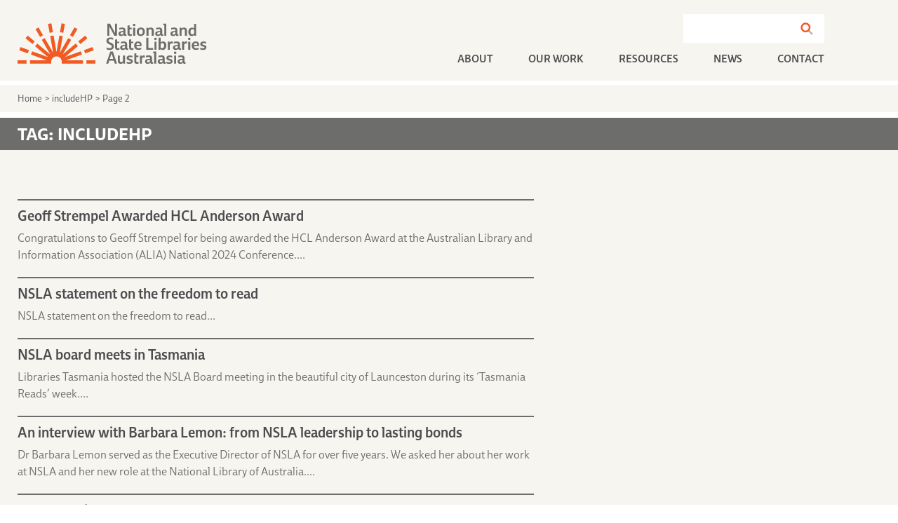

--- FILE ---
content_type: text/html; charset=UTF-8
request_url: https://www.nsla.org.au/tag/includehp/page/2/
body_size: 18603
content:
<!doctype html>
<html lang="en-US">
<head>
	<meta charset="UTF-8">
	<meta name="viewport" content="width=device-width, initial-scale=1">
	<link rel="profile" href="https://gmpg.org/xfn/11">
	<meta name='robots' content='index, follow, max-image-preview:large, max-snippet:-1, max-video-preview:-1' />
	<style>img:is([sizes="auto" i], [sizes^="auto," i]) { contain-intrinsic-size: 3000px 1500px }</style>
	
	<!-- This site is optimized with the Yoast SEO plugin v26.6 - https://yoast.com/wordpress/plugins/seo/ -->
	<title>includeHP Archives - Page 2 of 4 - National and State Libraries Australasia</title>
	<link rel="canonical" href="https://www.nsla.org.au/tag/includehp/page/2/" />
	<link rel="prev" href="https://www.nsla.org.au/tag/includehp/" />
	<link rel="next" href="https://www.nsla.org.au/tag/includehp/page/3/" />
	<meta property="og:locale" content="en_US" />
	<meta property="og:type" content="article" />
	<meta property="og:title" content="includeHP Archives - Page 2 of 4 - National and State Libraries Australasia" />
	<meta property="og:url" content="https://www.nsla.org.au/tag/includehp/" />
	<meta property="og:site_name" content="National and State Libraries Australasia" />
	<meta name="twitter:card" content="summary_large_image" />
	<meta name="twitter:site" content="@nsla" />
	<script type="application/ld+json" class="yoast-schema-graph">{"@context":"https://schema.org","@graph":[{"@type":"CollectionPage","@id":"https://www.nsla.org.au/tag/includehp/","url":"https://www.nsla.org.au/tag/includehp/page/2/","name":"includeHP Archives - Page 2 of 4 - National and State Libraries Australasia","isPartOf":{"@id":"https://www.nsla.org.au/#website"},"primaryImageOfPage":{"@id":"https://www.nsla.org.au/tag/includehp/page/2/#primaryimage"},"image":{"@id":"https://www.nsla.org.au/tag/includehp/page/2/#primaryimage"},"thumbnailUrl":"https://www.nsla.org.au/wp-content/uploads/Website-3.png","breadcrumb":{"@id":"https://www.nsla.org.au/tag/includehp/page/2/#breadcrumb"},"inLanguage":"en-US"},{"@type":"ImageObject","inLanguage":"en-US","@id":"https://www.nsla.org.au/tag/includehp/page/2/#primaryimage","url":"https://www.nsla.org.au/wp-content/uploads/Website-3.png","contentUrl":"https://www.nsla.org.au/wp-content/uploads/Website-3.png","width":600,"height":300,"caption":"NSLA Board Member, Geoff Strempel, holding the HCL Anderson Award at the Australian Library and Information Association (ALIA) National 2024 Conference."},{"@type":"BreadcrumbList","@id":"https://www.nsla.org.au/tag/includehp/page/2/#breadcrumb","itemListElement":[{"@type":"ListItem","position":1,"name":"Home","item":"https://www.nsla.org.au/"},{"@type":"ListItem","position":2,"name":"includeHP"}]},{"@type":"WebSite","@id":"https://www.nsla.org.au/#website","url":"https://www.nsla.org.au/","name":"National and State Libraries Australasia","description":"","publisher":{"@id":"https://www.nsla.org.au/#organization"},"potentialAction":[{"@type":"SearchAction","target":{"@type":"EntryPoint","urlTemplate":"https://www.nsla.org.au/?s={search_term_string}"},"query-input":{"@type":"PropertyValueSpecification","valueRequired":true,"valueName":"search_term_string"}}],"inLanguage":"en-US"},{"@type":"Organization","@id":"https://www.nsla.org.au/#organization","name":"National and State Libraries Australasia","url":"https://www.nsla.org.au/","logo":{"@type":"ImageObject","inLanguage":"en-US","@id":"https://www.nsla.org.au/#/schema/logo/image/","url":"https://www.nsla.org.au/wp-content/uploads/2023/02/nsla-logo.svg","contentUrl":"https://www.nsla.org.au/wp-content/uploads/2023/02/nsla-logo.svg","width":319,"height":69,"caption":"National and State Libraries Australasia"},"image":{"@id":"https://www.nsla.org.au/#/schema/logo/image/"},"sameAs":["https://x.com/nsla"]}]}</script>
	<!-- / Yoast SEO plugin. -->


<link rel="alternate" type="application/rss+xml" title="National and State Libraries Australasia &raquo; Feed" href="https://www.nsla.org.au/feed/" />
<link rel="alternate" type="application/rss+xml" title="National and State Libraries Australasia &raquo; Comments Feed" href="https://www.nsla.org.au/comments/feed/" />
<link rel="alternate" type="application/rss+xml" title="National and State Libraries Australasia &raquo; includeHP Tag Feed" href="https://www.nsla.org.au/tag/includehp/feed/" />
<script>
window._wpemojiSettings = {"baseUrl":"https:\/\/s.w.org\/images\/core\/emoji\/16.0.1\/72x72\/","ext":".png","svgUrl":"https:\/\/s.w.org\/images\/core\/emoji\/16.0.1\/svg\/","svgExt":".svg","source":{"concatemoji":"https:\/\/www.nsla.org.au\/wp-includes\/js\/wp-emoji-release.min.js?ver=6.8.3"}};
/*! This file is auto-generated */
!function(s,n){var o,i,e;function c(e){try{var t={supportTests:e,timestamp:(new Date).valueOf()};sessionStorage.setItem(o,JSON.stringify(t))}catch(e){}}function p(e,t,n){e.clearRect(0,0,e.canvas.width,e.canvas.height),e.fillText(t,0,0);var t=new Uint32Array(e.getImageData(0,0,e.canvas.width,e.canvas.height).data),a=(e.clearRect(0,0,e.canvas.width,e.canvas.height),e.fillText(n,0,0),new Uint32Array(e.getImageData(0,0,e.canvas.width,e.canvas.height).data));return t.every(function(e,t){return e===a[t]})}function u(e,t){e.clearRect(0,0,e.canvas.width,e.canvas.height),e.fillText(t,0,0);for(var n=e.getImageData(16,16,1,1),a=0;a<n.data.length;a++)if(0!==n.data[a])return!1;return!0}function f(e,t,n,a){switch(t){case"flag":return n(e,"\ud83c\udff3\ufe0f\u200d\u26a7\ufe0f","\ud83c\udff3\ufe0f\u200b\u26a7\ufe0f")?!1:!n(e,"\ud83c\udde8\ud83c\uddf6","\ud83c\udde8\u200b\ud83c\uddf6")&&!n(e,"\ud83c\udff4\udb40\udc67\udb40\udc62\udb40\udc65\udb40\udc6e\udb40\udc67\udb40\udc7f","\ud83c\udff4\u200b\udb40\udc67\u200b\udb40\udc62\u200b\udb40\udc65\u200b\udb40\udc6e\u200b\udb40\udc67\u200b\udb40\udc7f");case"emoji":return!a(e,"\ud83e\udedf")}return!1}function g(e,t,n,a){var r="undefined"!=typeof WorkerGlobalScope&&self instanceof WorkerGlobalScope?new OffscreenCanvas(300,150):s.createElement("canvas"),o=r.getContext("2d",{willReadFrequently:!0}),i=(o.textBaseline="top",o.font="600 32px Arial",{});return e.forEach(function(e){i[e]=t(o,e,n,a)}),i}function t(e){var t=s.createElement("script");t.src=e,t.defer=!0,s.head.appendChild(t)}"undefined"!=typeof Promise&&(o="wpEmojiSettingsSupports",i=["flag","emoji"],n.supports={everything:!0,everythingExceptFlag:!0},e=new Promise(function(e){s.addEventListener("DOMContentLoaded",e,{once:!0})}),new Promise(function(t){var n=function(){try{var e=JSON.parse(sessionStorage.getItem(o));if("object"==typeof e&&"number"==typeof e.timestamp&&(new Date).valueOf()<e.timestamp+604800&&"object"==typeof e.supportTests)return e.supportTests}catch(e){}return null}();if(!n){if("undefined"!=typeof Worker&&"undefined"!=typeof OffscreenCanvas&&"undefined"!=typeof URL&&URL.createObjectURL&&"undefined"!=typeof Blob)try{var e="postMessage("+g.toString()+"("+[JSON.stringify(i),f.toString(),p.toString(),u.toString()].join(",")+"));",a=new Blob([e],{type:"text/javascript"}),r=new Worker(URL.createObjectURL(a),{name:"wpTestEmojiSupports"});return void(r.onmessage=function(e){c(n=e.data),r.terminate(),t(n)})}catch(e){}c(n=g(i,f,p,u))}t(n)}).then(function(e){for(var t in e)n.supports[t]=e[t],n.supports.everything=n.supports.everything&&n.supports[t],"flag"!==t&&(n.supports.everythingExceptFlag=n.supports.everythingExceptFlag&&n.supports[t]);n.supports.everythingExceptFlag=n.supports.everythingExceptFlag&&!n.supports.flag,n.DOMReady=!1,n.readyCallback=function(){n.DOMReady=!0}}).then(function(){return e}).then(function(){var e;n.supports.everything||(n.readyCallback(),(e=n.source||{}).concatemoji?t(e.concatemoji):e.wpemoji&&e.twemoji&&(t(e.twemoji),t(e.wpemoji)))}))}((window,document),window._wpemojiSettings);
</script>
<link rel="stylesheet" type="text/css" href="https://use.typekit.net/oet4crs.css"><style id='wp-emoji-styles-inline-css'>

	img.wp-smiley, img.emoji {
		display: inline !important;
		border: none !important;
		box-shadow: none !important;
		height: 1em !important;
		width: 1em !important;
		margin: 0 0.07em !important;
		vertical-align: -0.1em !important;
		background: none !important;
		padding: 0 !important;
	}
</style>
<link rel='stylesheet' id='wp-block-library-css' href='https://www.nsla.org.au/wp-includes/css/dist/block-library/style.min.css?ver=6.8.3' media='all' />
<style id='safe-svg-svg-icon-style-inline-css'>
.safe-svg-cover{text-align:center}.safe-svg-cover .safe-svg-inside{display:inline-block;max-width:100%}.safe-svg-cover svg{fill:currentColor;height:100%;max-height:100%;max-width:100%;width:100%}

</style>
<style id='filebird-block-filebird-gallery-style-inline-css'>
ul.filebird-block-filebird-gallery{margin:auto!important;padding:0!important;width:100%}ul.filebird-block-filebird-gallery.layout-grid{display:grid;grid-gap:20px;align-items:stretch;grid-template-columns:repeat(var(--columns),1fr);justify-items:stretch}ul.filebird-block-filebird-gallery.layout-grid li img{border:1px solid #ccc;box-shadow:2px 2px 6px 0 rgba(0,0,0,.3);height:100%;max-width:100%;-o-object-fit:cover;object-fit:cover;width:100%}ul.filebird-block-filebird-gallery.layout-masonry{-moz-column-count:var(--columns);-moz-column-gap:var(--space);column-gap:var(--space);-moz-column-width:var(--min-width);columns:var(--min-width) var(--columns);display:block;overflow:auto}ul.filebird-block-filebird-gallery.layout-masonry li{margin-bottom:var(--space)}ul.filebird-block-filebird-gallery li{list-style:none}ul.filebird-block-filebird-gallery li figure{height:100%;margin:0;padding:0;position:relative;width:100%}ul.filebird-block-filebird-gallery li figure figcaption{background:linear-gradient(0deg,rgba(0,0,0,.7),rgba(0,0,0,.3) 70%,transparent);bottom:0;box-sizing:border-box;color:#fff;font-size:.8em;margin:0;max-height:100%;overflow:auto;padding:3em .77em .7em;position:absolute;text-align:center;width:100%;z-index:2}ul.filebird-block-filebird-gallery li figure figcaption a{color:inherit}.fb-block-hover-animation-zoomIn figure{overflow:hidden}.fb-block-hover-animation-zoomIn figure img{transform:scale(1);transition:.3s ease-in-out}.fb-block-hover-animation-zoomIn figure:hover img{transform:scale(1.3)}.fb-block-hover-animation-shine figure{overflow:hidden;position:relative}.fb-block-hover-animation-shine figure:before{background:linear-gradient(90deg,hsla(0,0%,100%,0) 0,hsla(0,0%,100%,.3));content:"";display:block;height:100%;left:-75%;position:absolute;top:0;transform:skewX(-25deg);width:50%;z-index:2}.fb-block-hover-animation-shine figure:hover:before{animation:shine .75s}@keyframes shine{to{left:125%}}.fb-block-hover-animation-opacity figure{overflow:hidden}.fb-block-hover-animation-opacity figure img{opacity:1;transition:.3s ease-in-out}.fb-block-hover-animation-opacity figure:hover img{opacity:.5}.fb-block-hover-animation-grayscale figure img{filter:grayscale(100%);transition:.3s ease-in-out}.fb-block-hover-animation-grayscale figure:hover img{filter:grayscale(0)}

</style>
<style id='global-styles-inline-css'>
:root{--wp--preset--aspect-ratio--square: 1;--wp--preset--aspect-ratio--4-3: 4/3;--wp--preset--aspect-ratio--3-4: 3/4;--wp--preset--aspect-ratio--3-2: 3/2;--wp--preset--aspect-ratio--2-3: 2/3;--wp--preset--aspect-ratio--16-9: 16/9;--wp--preset--aspect-ratio--9-16: 9/16;--wp--preset--color--black: #000000;--wp--preset--color--cyan-bluish-gray: #abb8c3;--wp--preset--color--white: #ffffff;--wp--preset--color--pale-pink: #f78da7;--wp--preset--color--vivid-red: #cf2e2e;--wp--preset--color--luminous-vivid-orange: #ff6900;--wp--preset--color--luminous-vivid-amber: #fcb900;--wp--preset--color--light-green-cyan: #7bdcb5;--wp--preset--color--vivid-green-cyan: #00d084;--wp--preset--color--pale-cyan-blue: #8ed1fc;--wp--preset--color--vivid-cyan-blue: #0693e3;--wp--preset--color--vivid-purple: #9b51e0;--wp--preset--gradient--vivid-cyan-blue-to-vivid-purple: linear-gradient(135deg,rgba(6,147,227,1) 0%,rgb(155,81,224) 100%);--wp--preset--gradient--light-green-cyan-to-vivid-green-cyan: linear-gradient(135deg,rgb(122,220,180) 0%,rgb(0,208,130) 100%);--wp--preset--gradient--luminous-vivid-amber-to-luminous-vivid-orange: linear-gradient(135deg,rgba(252,185,0,1) 0%,rgba(255,105,0,1) 100%);--wp--preset--gradient--luminous-vivid-orange-to-vivid-red: linear-gradient(135deg,rgba(255,105,0,1) 0%,rgb(207,46,46) 100%);--wp--preset--gradient--very-light-gray-to-cyan-bluish-gray: linear-gradient(135deg,rgb(238,238,238) 0%,rgb(169,184,195) 100%);--wp--preset--gradient--cool-to-warm-spectrum: linear-gradient(135deg,rgb(74,234,220) 0%,rgb(151,120,209) 20%,rgb(207,42,186) 40%,rgb(238,44,130) 60%,rgb(251,105,98) 80%,rgb(254,248,76) 100%);--wp--preset--gradient--blush-light-purple: linear-gradient(135deg,rgb(255,206,236) 0%,rgb(152,150,240) 100%);--wp--preset--gradient--blush-bordeaux: linear-gradient(135deg,rgb(254,205,165) 0%,rgb(254,45,45) 50%,rgb(107,0,62) 100%);--wp--preset--gradient--luminous-dusk: linear-gradient(135deg,rgb(255,203,112) 0%,rgb(199,81,192) 50%,rgb(65,88,208) 100%);--wp--preset--gradient--pale-ocean: linear-gradient(135deg,rgb(255,245,203) 0%,rgb(182,227,212) 50%,rgb(51,167,181) 100%);--wp--preset--gradient--electric-grass: linear-gradient(135deg,rgb(202,248,128) 0%,rgb(113,206,126) 100%);--wp--preset--gradient--midnight: linear-gradient(135deg,rgb(2,3,129) 0%,rgb(40,116,252) 100%);--wp--preset--font-size--small: 13px;--wp--preset--font-size--medium: 20px;--wp--preset--font-size--large: 36px;--wp--preset--font-size--x-large: 42px;--wp--preset--spacing--20: 0.44rem;--wp--preset--spacing--30: 0.67rem;--wp--preset--spacing--40: 1rem;--wp--preset--spacing--50: 1.5rem;--wp--preset--spacing--60: 2.25rem;--wp--preset--spacing--70: 3.38rem;--wp--preset--spacing--80: 5.06rem;--wp--preset--shadow--natural: 6px 6px 9px rgba(0, 0, 0, 0.2);--wp--preset--shadow--deep: 12px 12px 50px rgba(0, 0, 0, 0.4);--wp--preset--shadow--sharp: 6px 6px 0px rgba(0, 0, 0, 0.2);--wp--preset--shadow--outlined: 6px 6px 0px -3px rgba(255, 255, 255, 1), 6px 6px rgba(0, 0, 0, 1);--wp--preset--shadow--crisp: 6px 6px 0px rgba(0, 0, 0, 1);}:root { --wp--style--global--content-size: 800px;--wp--style--global--wide-size: 1200px; }:where(body) { margin: 0; }.wp-site-blocks > .alignleft { float: left; margin-right: 2em; }.wp-site-blocks > .alignright { float: right; margin-left: 2em; }.wp-site-blocks > .aligncenter { justify-content: center; margin-left: auto; margin-right: auto; }:where(.wp-site-blocks) > * { margin-block-start: 24px; margin-block-end: 0; }:where(.wp-site-blocks) > :first-child { margin-block-start: 0; }:where(.wp-site-blocks) > :last-child { margin-block-end: 0; }:root { --wp--style--block-gap: 24px; }:root :where(.is-layout-flow) > :first-child{margin-block-start: 0;}:root :where(.is-layout-flow) > :last-child{margin-block-end: 0;}:root :where(.is-layout-flow) > *{margin-block-start: 24px;margin-block-end: 0;}:root :where(.is-layout-constrained) > :first-child{margin-block-start: 0;}:root :where(.is-layout-constrained) > :last-child{margin-block-end: 0;}:root :where(.is-layout-constrained) > *{margin-block-start: 24px;margin-block-end: 0;}:root :where(.is-layout-flex){gap: 24px;}:root :where(.is-layout-grid){gap: 24px;}.is-layout-flow > .alignleft{float: left;margin-inline-start: 0;margin-inline-end: 2em;}.is-layout-flow > .alignright{float: right;margin-inline-start: 2em;margin-inline-end: 0;}.is-layout-flow > .aligncenter{margin-left: auto !important;margin-right: auto !important;}.is-layout-constrained > .alignleft{float: left;margin-inline-start: 0;margin-inline-end: 2em;}.is-layout-constrained > .alignright{float: right;margin-inline-start: 2em;margin-inline-end: 0;}.is-layout-constrained > .aligncenter{margin-left: auto !important;margin-right: auto !important;}.is-layout-constrained > :where(:not(.alignleft):not(.alignright):not(.alignfull)){max-width: var(--wp--style--global--content-size);margin-left: auto !important;margin-right: auto !important;}.is-layout-constrained > .alignwide{max-width: var(--wp--style--global--wide-size);}body .is-layout-flex{display: flex;}.is-layout-flex{flex-wrap: wrap;align-items: center;}.is-layout-flex > :is(*, div){margin: 0;}body .is-layout-grid{display: grid;}.is-layout-grid > :is(*, div){margin: 0;}body{padding-top: 0px;padding-right: 0px;padding-bottom: 0px;padding-left: 0px;}a:where(:not(.wp-element-button)){text-decoration: underline;}:root :where(.wp-element-button, .wp-block-button__link){background-color: #32373c;border-width: 0;color: #fff;font-family: inherit;font-size: inherit;line-height: inherit;padding: calc(0.667em + 2px) calc(1.333em + 2px);text-decoration: none;}.has-black-color{color: var(--wp--preset--color--black) !important;}.has-cyan-bluish-gray-color{color: var(--wp--preset--color--cyan-bluish-gray) !important;}.has-white-color{color: var(--wp--preset--color--white) !important;}.has-pale-pink-color{color: var(--wp--preset--color--pale-pink) !important;}.has-vivid-red-color{color: var(--wp--preset--color--vivid-red) !important;}.has-luminous-vivid-orange-color{color: var(--wp--preset--color--luminous-vivid-orange) !important;}.has-luminous-vivid-amber-color{color: var(--wp--preset--color--luminous-vivid-amber) !important;}.has-light-green-cyan-color{color: var(--wp--preset--color--light-green-cyan) !important;}.has-vivid-green-cyan-color{color: var(--wp--preset--color--vivid-green-cyan) !important;}.has-pale-cyan-blue-color{color: var(--wp--preset--color--pale-cyan-blue) !important;}.has-vivid-cyan-blue-color{color: var(--wp--preset--color--vivid-cyan-blue) !important;}.has-vivid-purple-color{color: var(--wp--preset--color--vivid-purple) !important;}.has-black-background-color{background-color: var(--wp--preset--color--black) !important;}.has-cyan-bluish-gray-background-color{background-color: var(--wp--preset--color--cyan-bluish-gray) !important;}.has-white-background-color{background-color: var(--wp--preset--color--white) !important;}.has-pale-pink-background-color{background-color: var(--wp--preset--color--pale-pink) !important;}.has-vivid-red-background-color{background-color: var(--wp--preset--color--vivid-red) !important;}.has-luminous-vivid-orange-background-color{background-color: var(--wp--preset--color--luminous-vivid-orange) !important;}.has-luminous-vivid-amber-background-color{background-color: var(--wp--preset--color--luminous-vivid-amber) !important;}.has-light-green-cyan-background-color{background-color: var(--wp--preset--color--light-green-cyan) !important;}.has-vivid-green-cyan-background-color{background-color: var(--wp--preset--color--vivid-green-cyan) !important;}.has-pale-cyan-blue-background-color{background-color: var(--wp--preset--color--pale-cyan-blue) !important;}.has-vivid-cyan-blue-background-color{background-color: var(--wp--preset--color--vivid-cyan-blue) !important;}.has-vivid-purple-background-color{background-color: var(--wp--preset--color--vivid-purple) !important;}.has-black-border-color{border-color: var(--wp--preset--color--black) !important;}.has-cyan-bluish-gray-border-color{border-color: var(--wp--preset--color--cyan-bluish-gray) !important;}.has-white-border-color{border-color: var(--wp--preset--color--white) !important;}.has-pale-pink-border-color{border-color: var(--wp--preset--color--pale-pink) !important;}.has-vivid-red-border-color{border-color: var(--wp--preset--color--vivid-red) !important;}.has-luminous-vivid-orange-border-color{border-color: var(--wp--preset--color--luminous-vivid-orange) !important;}.has-luminous-vivid-amber-border-color{border-color: var(--wp--preset--color--luminous-vivid-amber) !important;}.has-light-green-cyan-border-color{border-color: var(--wp--preset--color--light-green-cyan) !important;}.has-vivid-green-cyan-border-color{border-color: var(--wp--preset--color--vivid-green-cyan) !important;}.has-pale-cyan-blue-border-color{border-color: var(--wp--preset--color--pale-cyan-blue) !important;}.has-vivid-cyan-blue-border-color{border-color: var(--wp--preset--color--vivid-cyan-blue) !important;}.has-vivid-purple-border-color{border-color: var(--wp--preset--color--vivid-purple) !important;}.has-vivid-cyan-blue-to-vivid-purple-gradient-background{background: var(--wp--preset--gradient--vivid-cyan-blue-to-vivid-purple) !important;}.has-light-green-cyan-to-vivid-green-cyan-gradient-background{background: var(--wp--preset--gradient--light-green-cyan-to-vivid-green-cyan) !important;}.has-luminous-vivid-amber-to-luminous-vivid-orange-gradient-background{background: var(--wp--preset--gradient--luminous-vivid-amber-to-luminous-vivid-orange) !important;}.has-luminous-vivid-orange-to-vivid-red-gradient-background{background: var(--wp--preset--gradient--luminous-vivid-orange-to-vivid-red) !important;}.has-very-light-gray-to-cyan-bluish-gray-gradient-background{background: var(--wp--preset--gradient--very-light-gray-to-cyan-bluish-gray) !important;}.has-cool-to-warm-spectrum-gradient-background{background: var(--wp--preset--gradient--cool-to-warm-spectrum) !important;}.has-blush-light-purple-gradient-background{background: var(--wp--preset--gradient--blush-light-purple) !important;}.has-blush-bordeaux-gradient-background{background: var(--wp--preset--gradient--blush-bordeaux) !important;}.has-luminous-dusk-gradient-background{background: var(--wp--preset--gradient--luminous-dusk) !important;}.has-pale-ocean-gradient-background{background: var(--wp--preset--gradient--pale-ocean) !important;}.has-electric-grass-gradient-background{background: var(--wp--preset--gradient--electric-grass) !important;}.has-midnight-gradient-background{background: var(--wp--preset--gradient--midnight) !important;}.has-small-font-size{font-size: var(--wp--preset--font-size--small) !important;}.has-medium-font-size{font-size: var(--wp--preset--font-size--medium) !important;}.has-large-font-size{font-size: var(--wp--preset--font-size--large) !important;}.has-x-large-font-size{font-size: var(--wp--preset--font-size--x-large) !important;}
:root :where(.wp-block-pullquote){font-size: 1.5em;line-height: 1.6;}
</style>
<link rel='stylesheet' id='search-filter-plugin-styles-css' href='https://www.nsla.org.au/wp-content/plugins/search-filter-pro/public/assets/css/search-filter.min.css?ver=2.5.13' media='all' />
<link rel='stylesheet' id='hello-elementor-css' href='https://www.nsla.org.au/wp-content/themes/hello-elementor/style.min.css?ver=3.3.0' media='all' />
<link rel='stylesheet' id='hello-elementor-theme-style-css' href='https://www.nsla.org.au/wp-content/themes/hello-elementor/theme.min.css?ver=3.3.0' media='all' />
<link rel='stylesheet' id='hello-elementor-header-footer-css' href='https://www.nsla.org.au/wp-content/themes/hello-elementor/header-footer.min.css?ver=3.3.0' media='all' />
<link rel='stylesheet' id='elementor-frontend-css' href='https://www.nsla.org.au/wp-content/plugins/elementor/assets/css/frontend.min.css?ver=3.34.0' media='all' />
<link rel='stylesheet' id='elementor-post-5-css' href='https://www.nsla.org.au/wp-content/uploads/elementor/css/post-5.css?ver=1767147187' media='all' />
<link rel='stylesheet' id='widget-image-css' href='https://www.nsla.org.au/wp-content/plugins/elementor/assets/css/widget-image.min.css?ver=3.34.0' media='all' />
<link rel='stylesheet' id='widget-search-form-css' href='https://www.nsla.org.au/wp-content/plugins/elementor-pro/assets/css/widget-search-form.min.css?ver=3.34.0' media='all' />
<link rel='stylesheet' id='elementor-icons-shared-0-css' href='https://www.nsla.org.au/wp-content/plugins/elementor/assets/lib/font-awesome/css/fontawesome.min.css?ver=5.15.3' media='all' />
<link rel='stylesheet' id='elementor-icons-fa-solid-css' href='https://www.nsla.org.au/wp-content/plugins/elementor/assets/lib/font-awesome/css/solid.min.css?ver=5.15.3' media='all' />
<link rel='stylesheet' id='widget-nav-menu-css' href='https://www.nsla.org.au/wp-content/plugins/elementor-pro/assets/css/widget-nav-menu.min.css?ver=3.34.0' media='all' />
<link rel='stylesheet' id='e-sticky-css' href='https://www.nsla.org.au/wp-content/plugins/elementor-pro/assets/css/modules/sticky.min.css?ver=3.34.0' media='all' />
<link rel='stylesheet' id='widget-social-icons-css' href='https://www.nsla.org.au/wp-content/plugins/elementor/assets/css/widget-social-icons.min.css?ver=3.34.0' media='all' />
<link rel='stylesheet' id='e-apple-webkit-css' href='https://www.nsla.org.au/wp-content/plugins/elementor/assets/css/conditionals/apple-webkit.min.css?ver=3.34.0' media='all' />
<link rel='stylesheet' id='widget-breadcrumbs-css' href='https://www.nsla.org.au/wp-content/plugins/elementor-pro/assets/css/widget-breadcrumbs.min.css?ver=3.34.0' media='all' />
<link rel='stylesheet' id='widget-heading-css' href='https://www.nsla.org.au/wp-content/plugins/elementor/assets/css/widget-heading.min.css?ver=3.34.0' media='all' />
<link rel='stylesheet' id='widget-posts-css' href='https://www.nsla.org.au/wp-content/plugins/elementor-pro/assets/css/widget-posts.min.css?ver=3.34.0' media='all' />
<link rel='stylesheet' id='e-animation-fadeIn-css' href='https://www.nsla.org.au/wp-content/plugins/elementor/assets/lib/animations/styles/fadeIn.min.css?ver=3.34.0' media='all' />
<link rel='stylesheet' id='e-popup-css' href='https://www.nsla.org.au/wp-content/plugins/elementor-pro/assets/css/conditionals/popup.min.css?ver=3.34.0' media='all' />
<link rel='stylesheet' id='elementor-icons-css' href='https://www.nsla.org.au/wp-content/plugins/elementor/assets/lib/eicons/css/elementor-icons.min.css?ver=5.45.0' media='all' />
<link rel='stylesheet' id='filebird-elementor-frontend-css' href='https://www.nsla.org.au/wp-content/plugins/filebird-pro/includes/PageBuilders/Elementor/assets/css/frontend.css?ver=6.5.2' media='all' />
<link rel='stylesheet' id='elementor-post-37-css' href='https://www.nsla.org.au/wp-content/uploads/elementor/css/post-37.css?ver=1767147187' media='all' />
<link rel='stylesheet' id='elementor-post-55-css' href='https://www.nsla.org.au/wp-content/uploads/elementor/css/post-55.css?ver=1767147187' media='all' />
<link rel='stylesheet' id='elementor-post-397-css' href='https://www.nsla.org.au/wp-content/uploads/elementor/css/post-397.css?ver=1767147507' media='all' />
<link rel='stylesheet' id='elementor-post-294-css' href='https://www.nsla.org.au/wp-content/uploads/elementor/css/post-294.css?ver=1767147187' media='all' />
<link rel='stylesheet' id='hello-elementor-child-style-css' href='https://www.nsla.org.au/wp-content/themes/hello-theme-child/style.css?ver=1.0.0' media='all' />
<link rel='stylesheet' id='elementor-icons-fa-brands-css' href='https://www.nsla.org.au/wp-content/plugins/elementor/assets/lib/font-awesome/css/brands.min.css?ver=5.15.3' media='all' />
<script src="https://www.nsla.org.au/wp-includes/js/jquery/jquery.min.js?ver=3.7.1" id="jquery-core-js"></script>
<script src="https://www.nsla.org.au/wp-includes/js/jquery/jquery-migrate.min.js?ver=3.4.1" id="jquery-migrate-js"></script>
<script id="search-filter-elementor-js-extra">
var SFE_DATA = {"ajax_url":"https:\/\/www.nsla.org.au\/wp-admin\/admin-ajax.php","home_url":"https:\/\/www.nsla.org.au\/"};
</script>
<script src="https://www.nsla.org.au/wp-content/plugins/search-filter-elementor/assets/v2/js/search-filter-elementor.js?ver=1.3.4" id="search-filter-elementor-js"></script>
<script id="search-filter-plugin-build-js-extra">
var SF_LDATA = {"ajax_url":"https:\/\/www.nsla.org.au\/wp-admin\/admin-ajax.php","home_url":"https:\/\/www.nsla.org.au\/","extensions":["search-filter-elementor"]};
</script>
<script src="https://www.nsla.org.au/wp-content/plugins/search-filter-pro/public/assets/js/search-filter-build.min.js?ver=2.5.13" id="search-filter-plugin-build-js"></script>
<script src="https://www.nsla.org.au/wp-content/plugins/search-filter-pro/public/assets/js/chosen.jquery.min.js?ver=2.5.13" id="search-filter-plugin-chosen-js"></script>
<link rel="https://api.w.org/" href="https://www.nsla.org.au/wp-json/" /><link rel="alternate" title="JSON" type="application/json" href="https://www.nsla.org.au/wp-json/wp/v2/tags/43" /><link rel="EditURI" type="application/rsd+xml" title="RSD" href="https://www.nsla.org.au/xmlrpc.php?rsd" />
<meta name="generator" content="Elementor 3.34.0; features: additional_custom_breakpoints; settings: css_print_method-external, google_font-enabled, font_display-swap">
<script>

	jQuery(document).ready(function($){
		
		var exts = ['pdf', 'xlsx', 'csv'];
		$('.elementor-widget-theme-post-content a').each(function(){
				if($(this).attr('href').match(new RegExp('('+exts.join('|')+')'), 'gi'))
						$(this).addClass($(this).attr('href').match(/\w{3}$/gi)[0]);
						//add open a new tab
						$(this).attr('target', '_blank');
		});
		
		
		$('.attachedlist a').each(function(){
				if($(this).attr('href').match(new RegExp('('+exts.join('|')+')'), 'gi'))
						$(this).addClass($(this).attr('href').match(/\w{3}$/gi)[0]);
					//add open a new tab
						$(this).attr('target', '_blank');
		});
		
		
	});

</script>
<script>

	jQuery(document).ready(function($){
		
			$('.wp-caption  img').each(function () {
					$this = $(this);
					if (!$this.attr('title') && $this.attr('alt')) {
							$this.attr('title', $this.attr('alt'));
					}
			});
		
		
	});

</script>
<script>

	jQuery(document).ready(function($){
		
		
		
		$("#SearchTitle h2.elementor-heading-title.elementor-size-default:contains('Results')").html(function(_, html) {
			 return html.replace(/(Results)/g, '<span class="capitalizeText">$1</span>');
		});
		
	});

</script>
<!-- Google tag (gtag.js) -->
<script async src="https://www.googletagmanager.com/gtag/js?id=G-BQ565K38DX"></script>
<script>
  window.dataLayer = window.dataLayer || [];
  function gtag(){dataLayer.push(arguments);}
  gtag('js', new Date());

  gtag('config', 'G-BQ565K38DX');
</script>
			<style>
				.e-con.e-parent:nth-of-type(n+4):not(.e-lazyloaded):not(.e-no-lazyload),
				.e-con.e-parent:nth-of-type(n+4):not(.e-lazyloaded):not(.e-no-lazyload) * {
					background-image: none !important;
				}
				@media screen and (max-height: 1024px) {
					.e-con.e-parent:nth-of-type(n+3):not(.e-lazyloaded):not(.e-no-lazyload),
					.e-con.e-parent:nth-of-type(n+3):not(.e-lazyloaded):not(.e-no-lazyload) * {
						background-image: none !important;
					}
				}
				@media screen and (max-height: 640px) {
					.e-con.e-parent:nth-of-type(n+2):not(.e-lazyloaded):not(.e-no-lazyload),
					.e-con.e-parent:nth-of-type(n+2):not(.e-lazyloaded):not(.e-no-lazyload) * {
						background-image: none !important;
					}
				}
			</style>
			<link rel="icon" href="https://www.nsla.org.au/wp-content/uploads/2023/02/cropped-nsla-favicon-32x32.png" sizes="32x32" />
<link rel="icon" href="https://www.nsla.org.au/wp-content/uploads/2023/02/cropped-nsla-favicon-192x192.png" sizes="192x192" />
<link rel="apple-touch-icon" href="https://www.nsla.org.au/wp-content/uploads/2023/02/cropped-nsla-favicon-180x180.png" />
<meta name="msapplication-TileImage" content="https://www.nsla.org.au/wp-content/uploads/2023/02/cropped-nsla-favicon-270x270.png" />
		<style id="wp-custom-css">
			/*Search and filter*/

.searchandfilter ul{
	padding:0;
}

.searchandfilter h4 {
    font-size: 20px;
	color:#4d4d4f;
	font-weight:600;
}

.searchandfilter ul li label {
    display: block;
}

.searchandfilter select.sf-input-select {
    width: 100%;
    border-radius: 0;
    border-color: #e2de8d;
    background: #e2de8d;
    height: 50px;
		color:	#4D4D4F;
		outline:none !important;
}



/*Resources*/
.sf-resources .searchandfilter ul li {
    border-top: 8px solid #e2de8d;
    margin-bottom: 50px;
}


.sf-resources  li.sf-field-taxonomy-article_type{
	border-top: 8px solid #4d4d4f !important;
    margin-bottom: 50px;
}

.sf-resources  li.sf-field-taxonomy-article_type select.sf-input-select {
    width: 100%;
    border-radius: 0;
    border-color: #e1e2e3;
    background: #e1e2e3;
    height: 50px;
		color:	#4D4D4F;
		outline:none !important;
}

/*PDF Link*/
a.pdf {
    padding-left: 20px;
    background: url(/wp-content/uploads/2023/02/PDF_file_icon.svg.webp) 0px 3px no-repeat;
    background-size: 13px;
}

a.lsx,
a.xlsx{
    padding-left: 20px;
    background: url(/wp-content/uploads/xlsx_icon.svg) 0px 3px no-repeat;
    background-size: 13px;
}


/*More Toggle*/



/*Blockquote*/
.elementor-widget-container blockquote {
    margin: 0;
		margin-bottom:20px;
    font-size: 20px;
		font-style:italic;
}

@media(max-width:1024px){
	.elementor-widget-container blockquote {
    font-size: 16px;
	}
}

/*Mobile Search*/
.MobileSearch {
	display:none !important;
}

.lastnav a{
	margin-right:0 !important;
}

@media(max-width:767px){
	.MobileSearch {
		display:block !important;
	}
}

/*Breadcrumbs*/
p#breadcrumbs a {
    font-weight: 200 !important;
}


/*Image Caption*/
figcaption.wp-caption-text, figcaption.wp-caption-text a {
    font-family: var(--e-global-typography-298c5bb-font-family ), Sans-serif;
    font-size: var(--e-global-typography-298c5bb-font-size );
    font-weight: var(--e-global-typography-298c5bb-font-weight );
    font-style: var(--e-global-typography-298c5bb-font-style );
    line-height: var(--e-global-typography-298c5bb-line-height );
    letter-spacing: var(--e-global-typography-298c5bb-letter-spacing );
    word-spacing: var(--e-global-typography-298c5bb-word-spacing );
    margin-top: 5px;
}

/*Responsive Tables*/
@media(max-width:767px){
	.tableResponsive{
		overflow-x:scroll;
		margin-top:25px;
	}
}


table tbody>tr:nth-child(odd)>td, table tbody>tr:nth-child(odd)>th {
    background-color: transparent;
}


table tbody>tr:first-child > td{
	background-color: hsla(0,0%,50.2%,.07058823529411765);
}

table tbody tr:hover>td, table tbody tr:hover>th {
    background-color: hsla(0,0%,50.2%,.07058823529411765) !important;
}


li.prtcl:before {
    content: 'Protocol';
    position: absolute;
    font-size: 10px;
    width: 100%;
    text-align: center;
    top: -3px;
    left: 0;
	font-weight:500;
	letter-spacing:0.5px;
}


.WidgetHeading .elementor-widget-container a:hover {
    color: #f15a22 !important;
}

.WidgetHeading:hover .elementor-widget-container{
	border-color:#f15a22 !important;
}

/*Spacing to all ul and ol*/
.elementor-widget-text-editor .elementor-widget-container ul, .elementor-widget-text-editor .elementor-widget-container ol ,
.elementor-widget-theme-post-content .elementor-widget-container ul, .elementor-widget-theme-post-content .elementor-widget-container ol{
    margin-bottom: 0.9rem;
}


.bdlr:before {
    content: '';
    background: #CDCDCD;
    height: 14.88px;
    width: 1px;
    position: absolute;
    top: 50%;
    left: 5%;
    margin-top: -7.44px;
}

.bdlr:after {
    content: '';
    background: #CDCDCD;
    height: 14.88px;
    width: 1px;
    position: absolute;
    top: 50%;
    right: 5%;
    margin-top: -7.44px;
}


.parent-pageid-937 h1.elementor-heading-title:before {
    content: "Case Study: ";
    font-weight: 100;
    text-transform: capitalize;
}


/*SVG Adjustments*/
.svgimg .elementor-widget-container a {
    display: block;
}

.svgimg .elementor-widget-container a img {
    width: 100% !important;
}


.elementor-inline-items {
    list-style: none;
}

/*Remove bullets*/
ul.elementor-icon-list-items {
    list-style: none;
}

/*Fix MC form*/


.purpleform #mc_embed_signup,
.purpleform #mc_embed_signup form{
    width: 100% !important;
	   background: #ded2e3 !important;
}


.purpleform #mc_embed_signup{
	padding:17px;
}

#mc_embed_signup form {
    margin: 0 !important;
}


#mc_embed_signup .mc-field-group {
	width: 100% !important;
}

div#mc_embed_signup_scroll * {
    font-family: "ebony";
}

#mc_embed_signup .mc-field-group *{
	border-radius:0;
	border-color:#fff
}

#mc_embed_signup .button{
	border-radius:0 !important;
	
	background: #4D4D4F !important;
    color: #eddbb0;
    font-weight: 500;
    border-radius: 0 !important;
    padding: 8px 25px 8px 25px !important;
	height:auto !important;

}		</style>
		</head>
<body class="archive paged tag tag-includehp tag-43 wp-custom-logo wp-embed-responsive paged-2 tag-paged-2 wp-theme-hello-elementor wp-child-theme-hello-theme-child theme-default elementor-page-397 elementor-default elementor-template-full-width elementor-kit-5">

<script>
document.addEventListener("DOMContentLoaded", function () {
  const containers = document.querySelectorAll(
    ".nsla-resource-links .elementor-widget-container"
  );

  const currentDomain = window.location.hostname;

  containers.forEach(container => {
    const links = container.querySelectorAll("a");

    links.forEach(link => {
      if (link.querySelector("i")) return; // prevent duplicates

      const href = (link.getAttribute("href") || "").toLowerCase();
      let iconClass = "fa-link";

      // Email
      if (href.startsWith("mailto:")) {
        iconClass = "fa-envelope";
      }
      // YouTube
      else if (
        href.includes("youtube.com") ||
        href.includes("youtu.be")
      ) {
        iconClass = "fa-play";
      }
      // PDF
      else if (href.endsWith(".pdf")) {
        iconClass = "fa-file-pdf";
      }
      // Word docs
      else if (href.endsWith(".doc") || href.endsWith(".docx")) {
        iconClass = "fa-file-word";
      }
      // Other document types
      else if (
        href.match(/\.(xls|xlsx|csv|ppt|pptx|zip|rar|txt)$/)
      ) {
        iconClass = "fa-file";
      }
      // External links (outside domain)
      else if (href.startsWith("http")) {
        try {
          const linkDomain = new URL(href).hostname;
          if (linkDomain !== currentDomain) {
            iconClass = "fa-globe";
          }
        } catch (e) {}
      }

      const icon = document.createElement("i");
      icon.className = `fas ${iconClass}`;
      icon.setAttribute("aria-hidden", "true");
      icon.style.marginRight = "8px";

      link.prepend(icon);
    });
  });
});
</script>


<a class="skip-link screen-reader-text" href="#content">Skip to content</a>

		<header data-elementor-type="header" data-elementor-id="37" class="elementor elementor-37 elementor-location-header" data-elementor-post-type="elementor_library">
					<header class="elementor-section elementor-top-section elementor-element elementor-element-17f2539 SiteHeader elementor-hidden-mobile elementor-section-boxed elementor-section-height-default elementor-section-height-default" data-id="17f2539" data-element_type="section" data-settings="{&quot;background_background&quot;:&quot;classic&quot;,&quot;sticky&quot;:&quot;top&quot;,&quot;sticky_effects_offset&quot;:117,&quot;sticky_on&quot;:[&quot;desktop&quot;,&quot;tablet&quot;,&quot;mobile&quot;],&quot;sticky_offset&quot;:0,&quot;sticky_anchor_link_offset&quot;:0}">
						<div class="elementor-container elementor-column-gap-default">
					<div class="elementor-column elementor-col-50 elementor-top-column elementor-element elementor-element-2d528f2" data-id="2d528f2" data-element_type="column">
			<div class="elementor-widget-wrap elementor-element-populated">
						<div class="elementor-element elementor-element-2e69442 elementor-widget elementor-widget-image" data-id="2e69442" data-element_type="widget" data-widget_type="image.default">
				<div class="elementor-widget-container">
																<a href="https://www.nsla.org.au">
							<img src="https://www.nsla.org.au/wp-content/uploads/2023/02/nsla-logo.svg" title="nsla-logo" alt="NSLA logo" loading="lazy" />								</a>
															</div>
				</div>
					</div>
		</div>
				<div class="elementor-column elementor-col-50 elementor-top-column elementor-element elementor-element-554e42a" data-id="554e42a" data-element_type="column">
			<div class="elementor-widget-wrap elementor-element-populated">
						<section class="elementor-section elementor-inner-section elementor-element elementor-element-5fedbe4 elementor-section-boxed elementor-section-height-default elementor-section-height-default" data-id="5fedbe4" data-element_type="section">
						<div class="elementor-container elementor-column-gap-default">
					<div class="elementor-column elementor-col-50 elementor-inner-column elementor-element elementor-element-ee1a6bc" data-id="ee1a6bc" data-element_type="column">
			<div class="elementor-widget-wrap">
							</div>
		</div>
				<div class="elementor-column elementor-col-50 elementor-inner-column elementor-element elementor-element-29e5c73" data-id="29e5c73" data-element_type="column">
			<div class="elementor-widget-wrap elementor-element-populated">
						<div class="elementor-element elementor-element-a6f5ecc elementor-search-form--skin-classic elementor-search-form--button-type-icon elementor-search-form--icon-search elementor-widget elementor-widget-search-form" data-id="a6f5ecc" data-element_type="widget" data-settings="{&quot;skin&quot;:&quot;classic&quot;}" data-widget_type="search-form.default">
				<div class="elementor-widget-container">
							<search role="search">
			<form class="elementor-search-form" action="https://www.nsla.org.au" method="get">
												<div class="elementor-search-form__container">
					<label class="elementor-screen-only" for="elementor-search-form-a6f5ecc">Search</label>

					
					<input id="elementor-search-form-a6f5ecc" placeholder="" class="elementor-search-form__input" type="search" name="s" value="">
					
											<button class="elementor-search-form__submit" type="submit" aria-label="Search">
															<i aria-hidden="true" class="fas fa-search"></i>													</button>
					
									</div>
			</form>
		</search>
						</div>
				</div>
					</div>
		</div>
					</div>
		</section>
				<div class="elementor-element elementor-element-c2b32c9 elementor-nav-menu__align-end elementor-nav-menu--dropdown-none elementor-widget elementor-widget-nav-menu" data-id="c2b32c9" data-element_type="widget" data-settings="{&quot;submenu_icon&quot;:{&quot;value&quot;:&quot;&lt;i class=\&quot;\&quot; aria-hidden=\&quot;true\&quot;&gt;&lt;\/i&gt;&quot;,&quot;library&quot;:&quot;&quot;},&quot;layout&quot;:&quot;horizontal&quot;}" data-widget_type="nav-menu.default">
				<div class="elementor-widget-container">
								<nav aria-label="Menu" class="elementor-nav-menu--main elementor-nav-menu__container elementor-nav-menu--layout-horizontal e--pointer-underline e--animation-fade">
				<ul id="menu-1-c2b32c9" class="elementor-nav-menu"><li class="menu-item menu-item-type-post_type menu-item-object-page menu-item-has-children menu-item-20"><a href="https://www.nsla.org.au/about-nsla/" class="elementor-item">About</a>
<ul class="sub-menu elementor-nav-menu--dropdown">
	<li class="menu-item menu-item-type-post_type menu-item-object-page menu-item-217"><a href="https://www.nsla.org.au/about-nsla/strategic-plan/" class="elementor-sub-item">Strategic plan 2023-2026: Leading together</a></li>
	<li class="menu-item menu-item-type-post_type menu-item-object-page menu-item-215"><a href="https://www.nsla.org.au/about-nsla/annual-report/" class="elementor-sub-item">Annual report</a></li>
	<li class="menu-item menu-item-type-post_type menu-item-object-page menu-item-216"><a href="https://www.nsla.org.au/about-nsla/history-and-achievements/" class="elementor-sub-item">History and achievements</a></li>
</ul>
</li>
<li class="menu-item menu-item-type-post_type menu-item-object-page menu-item-has-children menu-item-19"><a href="https://www.nsla.org.au/our-work/" class="elementor-item">Our work</a>
<ul class="sub-menu elementor-nav-menu--dropdown">
	<li class="menu-item menu-item-type-post_type menu-item-object-page menu-item-195"><a href="https://www.nsla.org.au/our-work/ned/" class="elementor-sub-item">National edeposit (NED)</a></li>
	<li class="menu-item menu-item-type-post_type menu-item-object-page menu-item-7119"><a href="https://www.nsla.org.au/our-work/rda/" class="elementor-sub-item">Official RDA</a></li>
	<li class="menu-item menu-item-type-post_type menu-item-object-page menu-item-4040"><a href="https://www.nsla.org.au/our-work/eresources-consortium/" class="elementor-sub-item">eResources Consortium</a></li>
	<li class="menu-item menu-item-type-post_type menu-item-object-page menu-item-198"><a href="https://www.nsla.org.au/our-work/research-and-partnerships/" class="elementor-sub-item">Research and partnerships</a></li>
	<li class="menu-item menu-item-type-post_type menu-item-object-page menu-item-196"><a href="https://www.nsla.org.au/our-work/culturally-safe-libraries/" class="elementor-sub-item">Culturally Safe Libraries</a></li>
	<li class="menu-item menu-item-type-post_type menu-item-object-page menu-item-3937"><a href="https://www.nsla.org.au/our-work/sustainable-development-goals/" class="elementor-sub-item">Sustainable Development Goals</a></li>
</ul>
</li>
<li class="menu-item menu-item-type-post_type menu-item-object-page menu-item-18"><a href="https://www.nsla.org.au/resources/" class="elementor-item">Resources</a></li>
<li class="menu-item menu-item-type-post_type menu-item-object-page menu-item-17"><a href="https://www.nsla.org.au/news/" class="elementor-item">News</a></li>
<li class="lastnav menu-item menu-item-type-post_type menu-item-object-page menu-item-16"><a href="https://www.nsla.org.au/contact/" class="elementor-item">Contact</a></li>
<li class="MobileSearch menu-item menu-item-type-custom menu-item-object-custom menu-item-288"><a href="#" class="elementor-item elementor-item-anchor">Search</a></li>
</ul>			</nav>
						<nav class="elementor-nav-menu--dropdown elementor-nav-menu__container" aria-hidden="true">
				<ul id="menu-2-c2b32c9" class="elementor-nav-menu"><li class="menu-item menu-item-type-post_type menu-item-object-page menu-item-has-children menu-item-20"><a href="https://www.nsla.org.au/about-nsla/" class="elementor-item" tabindex="-1">About</a>
<ul class="sub-menu elementor-nav-menu--dropdown">
	<li class="menu-item menu-item-type-post_type menu-item-object-page menu-item-217"><a href="https://www.nsla.org.au/about-nsla/strategic-plan/" class="elementor-sub-item" tabindex="-1">Strategic plan 2023-2026: Leading together</a></li>
	<li class="menu-item menu-item-type-post_type menu-item-object-page menu-item-215"><a href="https://www.nsla.org.au/about-nsla/annual-report/" class="elementor-sub-item" tabindex="-1">Annual report</a></li>
	<li class="menu-item menu-item-type-post_type menu-item-object-page menu-item-216"><a href="https://www.nsla.org.au/about-nsla/history-and-achievements/" class="elementor-sub-item" tabindex="-1">History and achievements</a></li>
</ul>
</li>
<li class="menu-item menu-item-type-post_type menu-item-object-page menu-item-has-children menu-item-19"><a href="https://www.nsla.org.au/our-work/" class="elementor-item" tabindex="-1">Our work</a>
<ul class="sub-menu elementor-nav-menu--dropdown">
	<li class="menu-item menu-item-type-post_type menu-item-object-page menu-item-195"><a href="https://www.nsla.org.au/our-work/ned/" class="elementor-sub-item" tabindex="-1">National edeposit (NED)</a></li>
	<li class="menu-item menu-item-type-post_type menu-item-object-page menu-item-7119"><a href="https://www.nsla.org.au/our-work/rda/" class="elementor-sub-item" tabindex="-1">Official RDA</a></li>
	<li class="menu-item menu-item-type-post_type menu-item-object-page menu-item-4040"><a href="https://www.nsla.org.au/our-work/eresources-consortium/" class="elementor-sub-item" tabindex="-1">eResources Consortium</a></li>
	<li class="menu-item menu-item-type-post_type menu-item-object-page menu-item-198"><a href="https://www.nsla.org.au/our-work/research-and-partnerships/" class="elementor-sub-item" tabindex="-1">Research and partnerships</a></li>
	<li class="menu-item menu-item-type-post_type menu-item-object-page menu-item-196"><a href="https://www.nsla.org.au/our-work/culturally-safe-libraries/" class="elementor-sub-item" tabindex="-1">Culturally Safe Libraries</a></li>
	<li class="menu-item menu-item-type-post_type menu-item-object-page menu-item-3937"><a href="https://www.nsla.org.au/our-work/sustainable-development-goals/" class="elementor-sub-item" tabindex="-1">Sustainable Development Goals</a></li>
</ul>
</li>
<li class="menu-item menu-item-type-post_type menu-item-object-page menu-item-18"><a href="https://www.nsla.org.au/resources/" class="elementor-item" tabindex="-1">Resources</a></li>
<li class="menu-item menu-item-type-post_type menu-item-object-page menu-item-17"><a href="https://www.nsla.org.au/news/" class="elementor-item" tabindex="-1">News</a></li>
<li class="lastnav menu-item menu-item-type-post_type menu-item-object-page menu-item-16"><a href="https://www.nsla.org.au/contact/" class="elementor-item" tabindex="-1">Contact</a></li>
<li class="MobileSearch menu-item menu-item-type-custom menu-item-object-custom menu-item-288"><a href="#" class="elementor-item elementor-item-anchor" tabindex="-1">Search</a></li>
</ul>			</nav>
						</div>
				</div>
					</div>
		</div>
					</div>
		</header>
				<header class="elementor-section elementor-top-section elementor-element elementor-element-8214d43 SiteHeader elementor-hidden-desktop elementor-hidden-tablet elementor-section-boxed elementor-section-height-default elementor-section-height-default" data-id="8214d43" data-element_type="section" id="2" data-settings="{&quot;background_background&quot;:&quot;classic&quot;,&quot;sticky&quot;:&quot;top&quot;,&quot;sticky_on&quot;:[&quot;desktop&quot;,&quot;tablet&quot;,&quot;mobile&quot;],&quot;sticky_offset&quot;:0,&quot;sticky_effects_offset&quot;:0,&quot;sticky_anchor_link_offset&quot;:0}">
						<div class="elementor-container elementor-column-gap-default">
					<div class="elementor-column elementor-col-50 elementor-top-column elementor-element elementor-element-de09f20" data-id="de09f20" data-element_type="column">
			<div class="elementor-widget-wrap elementor-element-populated">
						<div class="elementor-element elementor-element-0a99c8a elementor-widget elementor-widget-image" data-id="0a99c8a" data-element_type="widget" data-widget_type="image.default">
				<div class="elementor-widget-container">
																<a href="https://www.nsla.org.au">
							<img src="https://www.nsla.org.au/wp-content/uploads/2023/02/nsla-logo.svg" title="nsla-logo" alt="NSLA logo" loading="lazy" />								</a>
															</div>
				</div>
					</div>
		</div>
				<div class="elementor-column elementor-col-50 elementor-top-column elementor-element elementor-element-3d11bfd" data-id="3d11bfd" data-element_type="column">
			<div class="elementor-widget-wrap elementor-element-populated">
						<div class="elementor-element elementor-element-f4af598 elementor-nav-menu__align-end elementor-nav-menu--stretch elementor-nav-menu--dropdown-tablet elementor-nav-menu__text-align-aside elementor-nav-menu--toggle elementor-nav-menu--burger elementor-widget elementor-widget-nav-menu" data-id="f4af598" data-element_type="widget" data-settings="{&quot;full_width&quot;:&quot;stretch&quot;,&quot;submenu_icon&quot;:{&quot;value&quot;:&quot;&lt;i class=\&quot;fas fa-chevron-down\&quot; aria-hidden=\&quot;true\&quot;&gt;&lt;\/i&gt;&quot;,&quot;library&quot;:&quot;fa-solid&quot;},&quot;layout&quot;:&quot;horizontal&quot;,&quot;toggle&quot;:&quot;burger&quot;}" data-widget_type="nav-menu.default">
				<div class="elementor-widget-container">
								<nav aria-label="Menu" class="elementor-nav-menu--main elementor-nav-menu__container elementor-nav-menu--layout-horizontal e--pointer-none">
				<ul id="menu-1-f4af598" class="elementor-nav-menu"><li class="menu-item menu-item-type-post_type menu-item-object-page menu-item-has-children menu-item-20"><a href="https://www.nsla.org.au/about-nsla/" class="elementor-item">About</a>
<ul class="sub-menu elementor-nav-menu--dropdown">
	<li class="menu-item menu-item-type-post_type menu-item-object-page menu-item-217"><a href="https://www.nsla.org.au/about-nsla/strategic-plan/" class="elementor-sub-item">Strategic plan 2023-2026: Leading together</a></li>
	<li class="menu-item menu-item-type-post_type menu-item-object-page menu-item-215"><a href="https://www.nsla.org.au/about-nsla/annual-report/" class="elementor-sub-item">Annual report</a></li>
	<li class="menu-item menu-item-type-post_type menu-item-object-page menu-item-216"><a href="https://www.nsla.org.au/about-nsla/history-and-achievements/" class="elementor-sub-item">History and achievements</a></li>
</ul>
</li>
<li class="menu-item menu-item-type-post_type menu-item-object-page menu-item-has-children menu-item-19"><a href="https://www.nsla.org.au/our-work/" class="elementor-item">Our work</a>
<ul class="sub-menu elementor-nav-menu--dropdown">
	<li class="menu-item menu-item-type-post_type menu-item-object-page menu-item-195"><a href="https://www.nsla.org.au/our-work/ned/" class="elementor-sub-item">National edeposit (NED)</a></li>
	<li class="menu-item menu-item-type-post_type menu-item-object-page menu-item-7119"><a href="https://www.nsla.org.au/our-work/rda/" class="elementor-sub-item">Official RDA</a></li>
	<li class="menu-item menu-item-type-post_type menu-item-object-page menu-item-4040"><a href="https://www.nsla.org.au/our-work/eresources-consortium/" class="elementor-sub-item">eResources Consortium</a></li>
	<li class="menu-item menu-item-type-post_type menu-item-object-page menu-item-198"><a href="https://www.nsla.org.au/our-work/research-and-partnerships/" class="elementor-sub-item">Research and partnerships</a></li>
	<li class="menu-item menu-item-type-post_type menu-item-object-page menu-item-196"><a href="https://www.nsla.org.au/our-work/culturally-safe-libraries/" class="elementor-sub-item">Culturally Safe Libraries</a></li>
	<li class="menu-item menu-item-type-post_type menu-item-object-page menu-item-3937"><a href="https://www.nsla.org.au/our-work/sustainable-development-goals/" class="elementor-sub-item">Sustainable Development Goals</a></li>
</ul>
</li>
<li class="menu-item menu-item-type-post_type menu-item-object-page menu-item-18"><a href="https://www.nsla.org.au/resources/" class="elementor-item">Resources</a></li>
<li class="menu-item menu-item-type-post_type menu-item-object-page menu-item-17"><a href="https://www.nsla.org.au/news/" class="elementor-item">News</a></li>
<li class="lastnav menu-item menu-item-type-post_type menu-item-object-page menu-item-16"><a href="https://www.nsla.org.au/contact/" class="elementor-item">Contact</a></li>
<li class="MobileSearch menu-item menu-item-type-custom menu-item-object-custom menu-item-288"><a href="#" class="elementor-item elementor-item-anchor">Search</a></li>
</ul>			</nav>
					<div class="elementor-menu-toggle" role="button" tabindex="0" aria-label="Menu Toggle" aria-expanded="false">
			<span class="elementor-menu-toggle__icon--open"><svg xmlns="http://www.w3.org/2000/svg" width="109" height="109" viewBox="0 0 109 109" fill="none"><path d="M19.9999 34.65H89.2999" stroke="#F05A25" stroke-width="10" stroke-miterlimit="10"></path><path d="M20 54.65H89.3" stroke="#F05A25" stroke-width="10" stroke-miterlimit="10"></path><path d="M20 73.65H89.3" stroke="#F05A25" stroke-width="10" stroke-miterlimit="10"></path></svg></span><span class="elementor-menu-toggle__icon--close"><svg xmlns="http://www.w3.org/2000/svg" width="99" height="99" viewBox="0 0 99 99" fill="none"><path d="M25.342 25.4633L74.3445 74.4658" stroke="#F05A25" stroke-width="10" stroke-miterlimit="10"></path><path d="M25.342 74.3951L74.3445 25.3926" stroke="#C4ADCC" stroke-width="10" stroke-miterlimit="10"></path></svg></span>		</div>
					<nav class="elementor-nav-menu--dropdown elementor-nav-menu__container" aria-hidden="true">
				<ul id="menu-2-f4af598" class="elementor-nav-menu"><li class="menu-item menu-item-type-post_type menu-item-object-page menu-item-has-children menu-item-20"><a href="https://www.nsla.org.au/about-nsla/" class="elementor-item" tabindex="-1">About</a>
<ul class="sub-menu elementor-nav-menu--dropdown">
	<li class="menu-item menu-item-type-post_type menu-item-object-page menu-item-217"><a href="https://www.nsla.org.au/about-nsla/strategic-plan/" class="elementor-sub-item" tabindex="-1">Strategic plan 2023-2026: Leading together</a></li>
	<li class="menu-item menu-item-type-post_type menu-item-object-page menu-item-215"><a href="https://www.nsla.org.au/about-nsla/annual-report/" class="elementor-sub-item" tabindex="-1">Annual report</a></li>
	<li class="menu-item menu-item-type-post_type menu-item-object-page menu-item-216"><a href="https://www.nsla.org.au/about-nsla/history-and-achievements/" class="elementor-sub-item" tabindex="-1">History and achievements</a></li>
</ul>
</li>
<li class="menu-item menu-item-type-post_type menu-item-object-page menu-item-has-children menu-item-19"><a href="https://www.nsla.org.au/our-work/" class="elementor-item" tabindex="-1">Our work</a>
<ul class="sub-menu elementor-nav-menu--dropdown">
	<li class="menu-item menu-item-type-post_type menu-item-object-page menu-item-195"><a href="https://www.nsla.org.au/our-work/ned/" class="elementor-sub-item" tabindex="-1">National edeposit (NED)</a></li>
	<li class="menu-item menu-item-type-post_type menu-item-object-page menu-item-7119"><a href="https://www.nsla.org.au/our-work/rda/" class="elementor-sub-item" tabindex="-1">Official RDA</a></li>
	<li class="menu-item menu-item-type-post_type menu-item-object-page menu-item-4040"><a href="https://www.nsla.org.au/our-work/eresources-consortium/" class="elementor-sub-item" tabindex="-1">eResources Consortium</a></li>
	<li class="menu-item menu-item-type-post_type menu-item-object-page menu-item-198"><a href="https://www.nsla.org.au/our-work/research-and-partnerships/" class="elementor-sub-item" tabindex="-1">Research and partnerships</a></li>
	<li class="menu-item menu-item-type-post_type menu-item-object-page menu-item-196"><a href="https://www.nsla.org.au/our-work/culturally-safe-libraries/" class="elementor-sub-item" tabindex="-1">Culturally Safe Libraries</a></li>
	<li class="menu-item menu-item-type-post_type menu-item-object-page menu-item-3937"><a href="https://www.nsla.org.au/our-work/sustainable-development-goals/" class="elementor-sub-item" tabindex="-1">Sustainable Development Goals</a></li>
</ul>
</li>
<li class="menu-item menu-item-type-post_type menu-item-object-page menu-item-18"><a href="https://www.nsla.org.au/resources/" class="elementor-item" tabindex="-1">Resources</a></li>
<li class="menu-item menu-item-type-post_type menu-item-object-page menu-item-17"><a href="https://www.nsla.org.au/news/" class="elementor-item" tabindex="-1">News</a></li>
<li class="lastnav menu-item menu-item-type-post_type menu-item-object-page menu-item-16"><a href="https://www.nsla.org.au/contact/" class="elementor-item" tabindex="-1">Contact</a></li>
<li class="MobileSearch menu-item menu-item-type-custom menu-item-object-custom menu-item-288"><a href="#" class="elementor-item elementor-item-anchor" tabindex="-1">Search</a></li>
</ul>			</nav>
						</div>
				</div>
					</div>
		</div>
					</div>
		</header>
				</header>
				<div data-elementor-type="archive" data-elementor-id="397" class="elementor elementor-397 elementor-location-archive" data-elementor-post-type="elementor_library">
					<section class="elementor-section elementor-top-section elementor-element elementor-element-4bea183 elementor-section-boxed elementor-section-height-default elementor-section-height-default" data-id="4bea183" data-element_type="section" data-settings="{&quot;background_background&quot;:&quot;classic&quot;}">
						<div class="elementor-container elementor-column-gap-default">
					<div class="elementor-column elementor-col-100 elementor-top-column elementor-element elementor-element-160336e" data-id="160336e" data-element_type="column">
			<div class="elementor-widget-wrap elementor-element-populated">
						<div class="elementor-element elementor-element-9f62898 elementor-align-left elementor-widget elementor-widget-global elementor-global-179 elementor-widget-breadcrumbs" data-id="9f62898" data-element_type="widget" data-widget_type="breadcrumbs.default">
				<div class="elementor-widget-container">
					<p id="breadcrumbs"><span><span><a href="https://www.nsla.org.au/">Home</a></span> &gt; <span><a href="https://www.nsla.org.au/tag/includehp/">includeHP</a></span> &gt; <span class="breadcrumb_last" aria-current="page">Page 2</span></span></p>				</div>
				</div>
					</div>
		</div>
					</div>
		</section>
				<section class="elementor-section elementor-top-section elementor-element elementor-element-2c0e0c7 elementor-section-boxed elementor-section-height-default elementor-section-height-default" data-id="2c0e0c7" data-element_type="section" data-settings="{&quot;background_background&quot;:&quot;classic&quot;}">
						<div class="elementor-container elementor-column-gap-default">
					<div class="elementor-column elementor-col-100 elementor-top-column elementor-element elementor-element-4fab2bd" data-id="4fab2bd" data-element_type="column">
			<div class="elementor-widget-wrap elementor-element-populated">
						<div class="elementor-element elementor-element-142c90e elementor-widget elementor-widget-heading" data-id="142c90e" data-element_type="widget" data-widget_type="heading.default">
				<div class="elementor-widget-container">
					<div class="elementor-heading-title elementor-size-default">Tag: includeHP</div>				</div>
				</div>
					</div>
		</div>
					</div>
		</section>
				<section class="elementor-section elementor-top-section elementor-element elementor-element-32e50c3 elementor-section-boxed elementor-section-height-default elementor-section-height-default" data-id="32e50c3" data-element_type="section" data-settings="{&quot;background_background&quot;:&quot;classic&quot;}">
						<div class="elementor-container elementor-column-gap-default">
					<div class="elementor-column elementor-col-50 elementor-top-column elementor-element elementor-element-3981ae9" data-id="3981ae9" data-element_type="column">
			<div class="elementor-widget-wrap elementor-element-populated">
						<div class="elementor-element elementor-element-185b24c elementor-grid-1 elementor-posts--thumbnail-none elementor-grid-tablet-2 elementor-grid-mobile-1 elementor-widget elementor-widget-archive-posts" data-id="185b24c" data-element_type="widget" data-settings="{&quot;archive_classic_columns&quot;:&quot;1&quot;,&quot;archive_classic_row_gap&quot;:{&quot;unit&quot;:&quot;px&quot;,&quot;size&quot;:0,&quot;sizes&quot;:[]},&quot;archive_classic_columns_tablet&quot;:&quot;2&quot;,&quot;archive_classic_columns_mobile&quot;:&quot;1&quot;,&quot;archive_classic_row_gap_tablet&quot;:{&quot;unit&quot;:&quot;px&quot;,&quot;size&quot;:&quot;&quot;,&quot;sizes&quot;:[]},&quot;archive_classic_row_gap_mobile&quot;:{&quot;unit&quot;:&quot;px&quot;,&quot;size&quot;:&quot;&quot;,&quot;sizes&quot;:[]},&quot;pagination_type&quot;:&quot;numbers&quot;}" data-widget_type="archive-posts.archive_classic">
				<div class="elementor-widget-container">
							<div class="elementor-posts-container elementor-posts elementor-posts--skin-classic elementor-grid" role="list">
				<article class="elementor-post elementor-grid-item post-6078 post type-post status-publish format-standard has-post-thumbnail hentry category-news tag-includehp" role="listitem">
				<div class="elementor-post__text">
				<h3 class="elementor-post__title">
			<a href="https://www.nsla.org.au/news/geoff-strempel-awarded-hcl-anderson-award/" >
				Geoff Strempel Awarded HCL Anderson Award			</a>
		</h3>
				<div class="elementor-post__excerpt">
			<p>Congratulations to Geoff Strempel for being awarded the HCL Anderson Award at the Australian Library and Information Association (ALIA) National 2024 Conference.</p>
		</div>
				</div>
				</article>
				<article class="elementor-post elementor-grid-item post-6067 post type-post status-publish format-standard hentry category-resources tag-includehp" role="listitem">
				<div class="elementor-post__text">
				<h3 class="elementor-post__title">
			<a href="https://www.nsla.org.au/resources/freedom-to-read/" >
				NSLA statement on the freedom to read			</a>
		</h3>
				<div class="elementor-post__excerpt">
			<p>NSLA statement on the freedom to read</p>
		</div>
				</div>
				</article>
				<article class="elementor-post elementor-grid-item post-5973 post type-post status-publish format-standard has-post-thumbnail hentry category-news tag-includehp topic-collection-management topic-nsla topic-staff-and-skills" role="listitem">
				<div class="elementor-post__text">
				<h3 class="elementor-post__title">
			<a href="https://www.nsla.org.au/news/nsla-board-meets-in-tasmania/" >
				NSLA board meets in Tasmania			</a>
		</h3>
				<div class="elementor-post__excerpt">
			<p>Libraries Tasmania hosted the NSLA Board meeting in the beautiful city of Launceston during its &#8216;Tasmania Reads&#8217; week.</p>
		</div>
				</div>
				</article>
				<article class="elementor-post elementor-grid-item post-5993 post type-post status-publish format-standard has-post-thumbnail hentry category-news tag-includehp topic-archives topic-collection-management topic-digital-collecting topic-heritage-collection topic-staff-and-skills" role="listitem">
				<div class="elementor-post__text">
				<h3 class="elementor-post__title">
			<a href="https://www.nsla.org.au/news/interview-barbara-lemon/" >
				An interview with Barbara Lemon: from NSLA leadership to lasting bonds			</a>
		</h3>
				<div class="elementor-post__excerpt">
			<p>Dr Barbara Lemon served as the Executive Director of NSLA for over five years. We asked her about her work at NSLA and her new role at the National Library of Australia.</p>
		</div>
				</div>
				</article>
				<article class="elementor-post elementor-grid-item post-6010 post type-post status-publish format-standard has-post-thumbnail hentry category-news tag-includehp topic-archives topic-collection-management topic-digital-collecting topic-heritage-collection topic-staff-and-skills" role="listitem">
				<div class="elementor-post__text">
				<h3 class="elementor-post__title">
			<a href="https://www.nsla.org.au/news/meet-caroline-butler-bowdon/" >
				Meet Caroline Butler-Bowdon			</a>
		</h3>
				<div class="elementor-post__excerpt">
			<p>As the new State Librarian, Dr. Caroline Butler-Bowdon will oversee the next chapter of the State Library of New South Wales. We invited her to share a bit about herself, her vision for the library in the next five years, and her thoughts on leading a library in the digital age. </p>
		</div>
				</div>
				</article>
				<article class="elementor-post elementor-grid-item post-5958 post type-post status-publish format-standard has-post-thumbnail hentry category-news tag-includehp topic-staff-and-skills" role="listitem">
				<div class="elementor-post__text">
				<h3 class="elementor-post__title">
			<a href="https://www.nsla.org.au/news/simon-polson/" >
				Introducing NSLA&#8217;s new Executive Director: Dr Simon Polson			</a>
		</h3>
				<div class="elementor-post__excerpt">
			<p>We are delighted to introduce Dr Simon Polson, who has recently stepped into the role of Executive Director at NSLA.</p>
		</div>
				</div>
				</article>
				<article class="elementor-post elementor-grid-item post-5127 post type-post status-publish format-standard has-post-thumbnail hentry category-news tag-includehp" role="listitem">
				<div class="elementor-post__text">
				<h3 class="elementor-post__title">
			<a href="https://www.nsla.org.au/news/john-vallance-order-of-australia/" >
				Dr John Vallance awarded a Member of the Order of Australia			</a>
		</h3>
				<div class="elementor-post__excerpt">
			<p>Dr Vallance has been appointed as a Member of the Order of Australia. This prestigious honor, announced in the Australia Day 2024 Honours List, recognises his significant contributions to education, library services and programs, and the arts.</p>
		</div>
				</div>
				</article>
				<article class="elementor-post elementor-grid-item post-4827 post type-post status-publish format-standard has-post-thumbnail hentry category-news tag-includehp" role="listitem">
				<div class="elementor-post__text">
				<h3 class="elementor-post__title">
			<a href="https://www.nsla.org.au/news/finishing-the-50th-year/" >
				Finishing the 50th year: anniversary dinner and board meeting outcomes			</a>
		</h3>
				<div class="elementor-post__excerpt">
			<p>NSLA board members came together in Adelaide on November 22nd to see out their 50th anniversary year with a special dinner in the beautiful Mortlock Chamber at the State Library of South Australia. </p>
		</div>
				</div>
				</article>
				<article class="elementor-post elementor-grid-item post-4866 post type-post status-publish format-standard has-post-thumbnail hentry category-news category-resources tag-includehp topic-archives topic-collection-management topic-heritage-collection topic-staff-and-skills" role="listitem">
				<div class="elementor-post__text">
				<h3 class="elementor-post__title">
			<a href="https://www.nsla.org.au/resources/what-is-special-about-nsla-libraries/" >
				What is special about NSLA libraries?			</a>
		</h3>
				<div class="elementor-post__excerpt">
			<p>To celebrate our 50th anniversary, we&#8217;ve launched an animation that tells the story of who we are and where NSLA began, illustrating our collective efforts to preserve and share the stories, knowledge, and creativity of Australians and New Zealanders.</p>
		</div>
				</div>
				</article>
				<article class="elementor-post elementor-grid-item post-4840 post type-post status-publish format-standard has-post-thumbnail hentry category-news tag-includehp" role="listitem">
				<div class="elementor-post__text">
				<h3 class="elementor-post__title">
			<a href="https://www.nsla.org.au/news/profile-tracy-puklowski/" >
				Profile: Tracy Puklowski			</a>
		</h3>
				<div class="elementor-post__excerpt">
			<p>In her new role as Senior Director for Library &#038; Archives NT, we invited Tracy Puklowski to share her vision for the library and to reflect upon her 25 years’ experience in the GLAM sector in Australia and New Zealand.</p>
		</div>
				</div>
				</article>
				</div>
		
				<div class="e-load-more-anchor" data-page="2" data-max-page="4" data-next-page="https://www.nsla.org.au/tag/includehp/page/3/"></div>
				<nav class="elementor-pagination" aria-label="Pagination">
			<a class="page-numbers" href="https://www.nsla.org.au/tag/includehp/"><span class="elementor-screen-only">Page</span>1</a>
<span aria-current="page" class="page-numbers current"><span class="elementor-screen-only">Page</span>2</span>
<a class="page-numbers" href="https://www.nsla.org.au/tag/includehp/page/3/"><span class="elementor-screen-only">Page</span>3</a>
<a class="page-numbers" href="https://www.nsla.org.au/tag/includehp/page/4/"><span class="elementor-screen-only">Page</span>4</a>		</nav>
						</div>
				</div>
					</div>
		</div>
				<div class="elementor-column elementor-col-50 elementor-top-column elementor-element elementor-element-8498fbb" data-id="8498fbb" data-element_type="column">
			<div class="elementor-widget-wrap">
							</div>
		</div>
					</div>
		</section>
				</div>
				<footer data-elementor-type="footer" data-elementor-id="55" class="elementor elementor-55 elementor-location-footer" data-elementor-post-type="elementor_library">
					<section class="elementor-section elementor-top-section elementor-element elementor-element-e36b0f3 elementor-section-boxed elementor-section-height-default elementor-section-height-default" data-id="e36b0f3" data-element_type="section" data-settings="{&quot;background_background&quot;:&quot;classic&quot;}">
						<div class="elementor-container elementor-column-gap-default">
					<div class="elementor-column elementor-col-100 elementor-top-column elementor-element elementor-element-25d93c0" data-id="25d93c0" data-element_type="column">
			<div class="elementor-widget-wrap elementor-element-populated">
						<div class="elementor-element elementor-element-29f711d elementor-widget elementor-widget-text-editor" data-id="29f711d" data-element_type="widget" data-widget_type="text-editor.default">
				<div class="elementor-widget-container">
									<ul>
 	<li><a href="http://www.nla.gov.au/" target="_blank" rel="noopener"><img class="alignnone wp-image-46 size-full" src="https://www.nsla.org.au/wp-content/uploads/2023/02/National.png" alt="" width="209" height="51" /></a></li>
 	<li><a href="https://natlib.govt.nz/" target="_blank" rel="noopener"><img class="alignnone wp-image-47 size-medium" src="https://www.nsla.org.au/wp-content/uploads/2023/02/NLNZ-80-300x65.png" alt="" width="300" height="65" /></a></li>
 	<li><a href="https://www.library.act.gov.au/" target="_blank" rel="noopener"><img class="alignnone wp-image-43 size-full" src="https://www.nsla.org.au/wp-content/uploads/2023/02/LACT-2_0.png" alt="" width="177" height="55" /></a></li>
 	<li><a href="https://www.sl.nsw.gov.au/" target="_blank" rel="noopener"><img class="alignnone wp-image-48 size-full SLNSW_Primary" style="max-height: 60px;" src="https://www.nsla.org.au/wp-content/uploads/SLNSW_Primary-Logo_back2.png" alt="" /></a></li>
 	<li><a href="https://lant.nt.gov.au/" target="_blank" rel="noopener"><img class="alignnone wp-image-44 size-full" src="https://www.nsla.org.au/wp-content/uploads/LANT_Logo_Horizontal_Black.png" alt="" style="max-width:120px;" /></a></li>
 	<li><a href="http://www.slq.qld.gov.au/" target="_blank" rel="noopener"><img class="alignnone wp-image-49 size-full" src="https://www.nsla.org.au/wp-content/uploads/SLQ-stacked-wordmark.png" alt="" /></a></li>
 	<li><a href="http://www.slsa.sa.gov.au/" target="_blank" rel="noopener"><img class="alignnone wp-image-50 size-full" style="max-height: 50px; width: auto;" src="https://www.nsla.org.au/wp-content/uploads/statelib2.png" alt="" /></a></li>
 	<li><a href="https://www.libraries.tas.gov.au/" target="_blank" rel="noopener"><img loading="lazy" class="alignnone wp-image-45 size-full" src="https://www.nsla.org.au/wp-content/uploads/2023/02/Libraries-Tasmania.png" alt="" width="135" height="54" /></a></li>
 	<li><a href="http://www.slv.vic.gov.au/" target="_blank" rel="noopener"><img loading="lazy" class="alignnone wp-image-51 size-full" src="https://www.nsla.org.au/wp-content/uploads/SLV_Logo_Horiz_black_Digital.png" alt="" width="186" height="62" /></a></li>
 	<li><a href="https://slwa.wa.gov.au/" target="_blank" rel="noopener"><img loading="lazy" class="alignnone size-full wp-image-5064" src="https://www.nsla.org.au/wp-content/uploads/SLWA_Primary_Brandmark.png" alt="" width="561" height="185" /></a></li>
</ul>								</div>
				</div>
					</div>
		</div>
					</div>
		</section>
				<section class="elementor-section elementor-top-section elementor-element elementor-element-de65a65 elementor-section-boxed elementor-section-height-default elementor-section-height-default" data-id="de65a65" data-element_type="section" data-settings="{&quot;background_background&quot;:&quot;classic&quot;}">
						<div class="elementor-container elementor-column-gap-default">
					<div class="elementor-column elementor-col-100 elementor-top-column elementor-element elementor-element-6c5ec4d" data-id="6c5ec4d" data-element_type="column">
			<div class="elementor-widget-wrap elementor-element-populated">
						<div class="elementor-element elementor-element-e4836ea elementor-widget elementor-widget-text-editor" data-id="e4836ea" data-element_type="widget" data-widget_type="text-editor.default">
				<div class="elementor-widget-container">
									<p>Members of National and State Libraries Australasia (NSLA) acknowledge the Traditional Custodians and Kaitiaki of the lands on which<br />our libraries do their daily work, preserving and sharing our collective cultural heritage.</p>								</div>
				</div>
					</div>
		</div>
					</div>
		</section>
				<section class="elementor-section elementor-top-section elementor-element elementor-element-fa18fab elementor-section-boxed elementor-section-height-default elementor-section-height-default" data-id="fa18fab" data-element_type="section" data-settings="{&quot;background_background&quot;:&quot;classic&quot;}">
						<div class="elementor-container elementor-column-gap-default">
					<div class="elementor-column elementor-col-100 elementor-top-column elementor-element elementor-element-01a11cc" data-id="01a11cc" data-element_type="column">
			<div class="elementor-widget-wrap elementor-element-populated">
						<section class="elementor-section elementor-inner-section elementor-element elementor-element-35b7d49 elementor-section-boxed elementor-section-height-default elementor-section-height-default" data-id="35b7d49" data-element_type="section">
						<div class="elementor-container elementor-column-gap-default">
					<div class="elementor-column elementor-col-50 elementor-inner-column elementor-element elementor-element-47141e5" data-id="47141e5" data-element_type="column">
			<div class="elementor-widget-wrap elementor-element-populated">
						<div class="elementor-element elementor-element-c71239b elementor-widget elementor-widget-image" data-id="c71239b" data-element_type="widget" data-widget_type="image.default">
				<div class="elementor-widget-container">
																<a href="https://www.nsla.org.au">
							<img loading="lazy" width="319" height="69" src="https://www.nsla.org.au/wp-content/uploads/2023/02/nsla-logo-reverse.svg" class="attachment-full size-full wp-image-32" alt="" />								</a>
															</div>
				</div>
					</div>
		</div>
				<div class="elementor-column elementor-col-50 elementor-inner-column elementor-element elementor-element-43d9622" data-id="43d9622" data-element_type="column">
			<div class="elementor-widget-wrap elementor-element-populated">
						<div class="elementor-element elementor-element-7e7b53a elementor-nav-menu__align-end elementor-nav-menu--dropdown-none elementor-widget elementor-widget-nav-menu" data-id="7e7b53a" data-element_type="widget" data-settings="{&quot;layout&quot;:&quot;horizontal&quot;,&quot;submenu_icon&quot;:{&quot;value&quot;:&quot;&lt;i class=\&quot;fas fa-caret-down\&quot; aria-hidden=\&quot;true\&quot;&gt;&lt;\/i&gt;&quot;,&quot;library&quot;:&quot;fa-solid&quot;}}" data-widget_type="nav-menu.default">
				<div class="elementor-widget-container">
								<nav aria-label="Menu" class="elementor-nav-menu--main elementor-nav-menu__container elementor-nav-menu--layout-horizontal e--pointer-none">
				<ul id="menu-1-7e7b53a" class="elementor-nav-menu"><li class="menu-item menu-item-type-post_type menu-item-object-page menu-item-61"><a href="https://www.nsla.org.au/copyright/" class="elementor-item">Copyright</a></li>
<li class="menu-item menu-item-type-post_type menu-item-object-page menu-item-62"><a href="https://www.nsla.org.au/disclaimer/" class="elementor-item">Disclaimer</a></li>
<li class="menu-item menu-item-type-post_type menu-item-object-page menu-item-privacy-policy menu-item-60"><a rel="privacy-policy" href="https://www.nsla.org.au/privacy-policy/" class="elementor-item">Privacy</a></li>
<li class="menu-item menu-item-type-post_type menu-item-object-page menu-item-66"><a href="https://www.nsla.org.au/accessibility/" class="elementor-item">Accessibility</a></li>
<li class="menu-item menu-item-type-post_type menu-item-object-page menu-item-64"><a href="https://www.nsla.org.au/contact/" class="elementor-item">Contact</a></li>
<li class="menu-item menu-item-type-post_type menu-item-object-page menu-item-63"><a href="https://www.nsla.org.au/sitemap/" class="elementor-item">Sitemap</a></li>
</ul>			</nav>
						<nav class="elementor-nav-menu--dropdown elementor-nav-menu__container" aria-hidden="true">
				<ul id="menu-2-7e7b53a" class="elementor-nav-menu"><li class="menu-item menu-item-type-post_type menu-item-object-page menu-item-61"><a href="https://www.nsla.org.au/copyright/" class="elementor-item" tabindex="-1">Copyright</a></li>
<li class="menu-item menu-item-type-post_type menu-item-object-page menu-item-62"><a href="https://www.nsla.org.au/disclaimer/" class="elementor-item" tabindex="-1">Disclaimer</a></li>
<li class="menu-item menu-item-type-post_type menu-item-object-page menu-item-privacy-policy menu-item-60"><a rel="privacy-policy" href="https://www.nsla.org.au/privacy-policy/" class="elementor-item" tabindex="-1">Privacy</a></li>
<li class="menu-item menu-item-type-post_type menu-item-object-page menu-item-66"><a href="https://www.nsla.org.au/accessibility/" class="elementor-item" tabindex="-1">Accessibility</a></li>
<li class="menu-item menu-item-type-post_type menu-item-object-page menu-item-64"><a href="https://www.nsla.org.au/contact/" class="elementor-item" tabindex="-1">Contact</a></li>
<li class="menu-item menu-item-type-post_type menu-item-object-page menu-item-63"><a href="https://www.nsla.org.au/sitemap/" class="elementor-item" tabindex="-1">Sitemap</a></li>
</ul>			</nav>
						</div>
				</div>
					</div>
		</div>
					</div>
		</section>
				<section class="elementor-section elementor-inner-section elementor-element elementor-element-511af66 elementor-section-boxed elementor-section-height-default elementor-section-height-default" data-id="511af66" data-element_type="section">
						<div class="elementor-container elementor-column-gap-default">
					<div class="elementor-column elementor-col-33 elementor-inner-column elementor-element elementor-element-c396eeb" data-id="c396eeb" data-element_type="column">
			<div class="elementor-widget-wrap elementor-element-populated">
						<div class="elementor-element elementor-element-ca334f1 elementor-widget elementor-widget-text-editor" data-id="ca334f1" data-element_type="widget" data-widget_type="text-editor.default">
				<div class="elementor-widget-container">
									<p><a style="color: #fff;" href="https://goo.gl/maps/88PrRH4Ar3YpuoD36" target="_blank" rel="noopener">NSLA Office 9-11 Napier Close, <br />Deakin ACT 2600 Australia</a><br />Email: <a style="color: #fff;" href="mailto:info@nsla.org.au">info@nsla.org.au</a></p>								</div>
				</div>
					</div>
		</div>
				<div class="elementor-column elementor-col-33 elementor-inner-column elementor-element elementor-element-9aaa321" data-id="9aaa321" data-element_type="column">
			<div class="elementor-widget-wrap elementor-element-populated">
						<div class="elementor-element elementor-element-69b666a elementor-shape-circle e-grid-align-right e-grid-align-mobile-center elementor-grid-0 elementor-widget elementor-widget-social-icons" data-id="69b666a" data-element_type="widget" data-widget_type="social-icons.default">
				<div class="elementor-widget-container">
							<div class="elementor-social-icons-wrapper elementor-grid" role="list">
							<span class="elementor-grid-item" role="listitem">
					<a class="elementor-icon elementor-social-icon elementor-social-icon-youtube elementor-repeater-item-e24de8d" href="https://www.youtube.com/channel/UCloI4MkiapuDqZyEp0W4RdQ" target="_blank">
						<span class="elementor-screen-only">Youtube</span>
						<i aria-hidden="true" class="fab fa-youtube"></i>					</a>
				</span>
							<span class="elementor-grid-item" role="listitem">
					<a class="elementor-icon elementor-social-icon elementor-social-icon-linkedin elementor-repeater-item-21b85d4" href="https://www.linkedin.com/company/91374656/" target="_blank">
						<span class="elementor-screen-only">Linkedin</span>
						<i aria-hidden="true" class="fab fa-linkedin"></i>					</a>
				</span>
					</div>
						</div>
				</div>
					</div>
		</div>
				<div class="elementor-column elementor-col-33 elementor-inner-column elementor-element elementor-element-0c71ebd" data-id="0c71ebd" data-element_type="column">
			<div class="elementor-widget-wrap elementor-element-populated">
						<div class="elementor-element elementor-element-9dd93ec elementor-align-right elementor-mobile-align-center elementor-widget elementor-widget-button" data-id="9dd93ec" data-element_type="widget" data-widget_type="button.default">
				<div class="elementor-widget-container">
									<div class="elementor-button-wrapper">
					<a class="elementor-button elementor-button-link elementor-size-sm" href="https://www.nsla.org.au/news/newsletter/">
						<span class="elementor-button-content-wrapper">
									<span class="elementor-button-text">&gt; Subscribe to our newsletter</span>
					</span>
					</a>
				</div>
								</div>
				</div>
					</div>
		</div>
					</div>
		</section>
				<section class="elementor-section elementor-inner-section elementor-element elementor-element-ee36e19 elementor-hidden-tablet elementor-hidden-mobile elementor-section-boxed elementor-section-height-default elementor-section-height-default" data-id="ee36e19" data-element_type="section">
						<div class="elementor-container elementor-column-gap-default">
					<div class="elementor-column elementor-col-100 elementor-inner-column elementor-element elementor-element-eccf061" data-id="eccf061" data-element_type="column">
			<div class="elementor-widget-wrap elementor-element-populated">
						<div class="elementor-element elementor-element-3d3410e elementor-widget elementor-widget-text-editor" data-id="3d3410e" data-element_type="widget" data-widget_type="text-editor.default">
				<div class="elementor-widget-container">
									Website by <a href="https://www.yolkdesign.com.au/" target="_blank" rel="noopener" style="color:#939598;">YOLK Design</a>								</div>
				</div>
					</div>
		</div>
					</div>
		</section>
					</div>
		</div>
					</div>
		</section>
				</footer>
		
<script type="speculationrules">
{"prefetch":[{"source":"document","where":{"and":[{"href_matches":"\/*"},{"not":{"href_matches":["\/wp-*.php","\/wp-admin\/*","\/wp-content\/uploads\/*","\/wp-content\/*","\/wp-content\/plugins\/*","\/wp-content\/themes\/hello-theme-child\/*","\/wp-content\/themes\/hello-elementor\/*","\/*\\?(.+)"]}},{"not":{"selector_matches":"a[rel~=\"nofollow\"]"}},{"not":{"selector_matches":".no-prefetch, .no-prefetch a"}}]},"eagerness":"conservative"}]}
</script>
<script>
	var relevanssi_rt_regex = /(&|\?)_(rt|rt_nonce)=(\w+)/g
	var newUrl = window.location.search.replace(relevanssi_rt_regex, '')
	history.replaceState(null, null, window.location.pathname + newUrl + window.location.hash)
</script>
		<div data-elementor-type="popup" data-elementor-id="294" class="elementor elementor-294 elementor-location-popup" data-elementor-settings="{&quot;entrance_animation&quot;:&quot;fadeIn&quot;,&quot;exit_animation&quot;:&quot;fadeIn&quot;,&quot;open_selector&quot;:&quot;.MobileSearch&quot;,&quot;entrance_animation_duration&quot;:{&quot;unit&quot;:&quot;px&quot;,&quot;size&quot;:1.2,&quot;sizes&quot;:[]},&quot;a11y_navigation&quot;:&quot;yes&quot;,&quot;triggers&quot;:[],&quot;timing&quot;:[]}" data-elementor-post-type="elementor_library">
					<section class="elementor-section elementor-top-section elementor-element elementor-element-29711ec elementor-section-boxed elementor-section-height-default elementor-section-height-default" data-id="29711ec" data-element_type="section">
						<div class="elementor-container elementor-column-gap-default">
					<div class="elementor-column elementor-col-100 elementor-top-column elementor-element elementor-element-56676ce" data-id="56676ce" data-element_type="column">
			<div class="elementor-widget-wrap elementor-element-populated">
						<div class="elementor-element elementor-element-623a916 elementor-search-form--skin-classic elementor-search-form--button-type-icon elementor-search-form--icon-search elementor-widget elementor-widget-search-form" data-id="623a916" data-element_type="widget" data-settings="{&quot;skin&quot;:&quot;classic&quot;}" data-widget_type="search-form.default">
				<div class="elementor-widget-container">
							<search role="search">
			<form class="elementor-search-form" action="https://www.nsla.org.au" method="get">
												<div class="elementor-search-form__container">
					<label class="elementor-screen-only" for="elementor-search-form-623a916">Search</label>

					
					<input id="elementor-search-form-623a916" placeholder="Search..." class="elementor-search-form__input" type="search" name="s" value="">
					
											<button class="elementor-search-form__submit" type="submit" aria-label="Search">
															<i aria-hidden="true" class="fas fa-search"></i>													</button>
					
									</div>
			</form>
		</search>
						</div>
				</div>
					</div>
		</div>
					</div>
		</section>
				</div>
					<script>
				const lazyloadRunObserver = () => {
					const lazyloadBackgrounds = document.querySelectorAll( `.e-con.e-parent:not(.e-lazyloaded)` );
					const lazyloadBackgroundObserver = new IntersectionObserver( ( entries ) => {
						entries.forEach( ( entry ) => {
							if ( entry.isIntersecting ) {
								let lazyloadBackground = entry.target;
								if( lazyloadBackground ) {
									lazyloadBackground.classList.add( 'e-lazyloaded' );
								}
								lazyloadBackgroundObserver.unobserve( entry.target );
							}
						});
					}, { rootMargin: '200px 0px 200px 0px' } );
					lazyloadBackgrounds.forEach( ( lazyloadBackground ) => {
						lazyloadBackgroundObserver.observe( lazyloadBackground );
					} );
				};
				const events = [
					'DOMContentLoaded',
					'elementor/lazyload/observe',
				];
				events.forEach( ( event ) => {
					document.addEventListener( event, lazyloadRunObserver );
				} );
			</script>
			<script src="https://www.nsla.org.au/wp-includes/js/jquery/ui/core.min.js?ver=1.13.3" id="jquery-ui-core-js"></script>
<script src="https://www.nsla.org.au/wp-includes/js/jquery/ui/datepicker.min.js?ver=1.13.3" id="jquery-ui-datepicker-js"></script>
<script id="jquery-ui-datepicker-js-after">
jQuery(function(jQuery){jQuery.datepicker.setDefaults({"closeText":"Close","currentText":"Today","monthNames":["January","February","March","April","May","June","July","August","September","October","November","December"],"monthNamesShort":["Jan","Feb","Mar","Apr","May","Jun","Jul","Aug","Sep","Oct","Nov","Dec"],"nextText":"Next","prevText":"Previous","dayNames":["Sunday","Monday","Tuesday","Wednesday","Thursday","Friday","Saturday"],"dayNamesShort":["Sun","Mon","Tue","Wed","Thu","Fri","Sat"],"dayNamesMin":["S","M","T","W","T","F","S"],"dateFormat":"MM d, yy","firstDay":1,"isRTL":false});});
</script>
<script src="https://www.nsla.org.au/wp-includes/js/jquery/ui/mouse.min.js?ver=1.13.3" id="jquery-ui-mouse-js"></script>
<script src="https://www.nsla.org.au/wp-includes/js/jquery/ui/slider.min.js?ver=1.13.3" id="jquery-ui-slider-js"></script>
<script src="https://www.nsla.org.au/wp-includes/js/jquery/ui/draggable.min.js?ver=1.13.3" id="jquery-ui-draggable-js"></script>
<script src="https://www.nsla.org.au/wp-includes/js/jquery/jquery.ui.touch-punch.js?ver=0.2.2" id="jquery-touch-punch-js"></script>
<script src="https://www.nsla.org.au/wp-content/themes/hello-elementor/assets/js/hello-frontend.min.js?ver=3.3.0" id="hello-theme-frontend-js"></script>
<script src="https://www.nsla.org.au/wp-content/plugins/elementor/assets/js/webpack.runtime.min.js?ver=3.34.0" id="elementor-webpack-runtime-js"></script>
<script src="https://www.nsla.org.au/wp-content/plugins/elementor/assets/js/frontend-modules.min.js?ver=3.34.0" id="elementor-frontend-modules-js"></script>
<script id="elementor-frontend-js-before">
var elementorFrontendConfig = {"environmentMode":{"edit":false,"wpPreview":false,"isScriptDebug":false},"i18n":{"shareOnFacebook":"Share on Facebook","shareOnTwitter":"Share on Twitter","pinIt":"Pin it","download":"Download","downloadImage":"Download image","fullscreen":"Fullscreen","zoom":"Zoom","share":"Share","playVideo":"Play Video","previous":"Previous","next":"Next","close":"Close","a11yCarouselPrevSlideMessage":"Previous slide","a11yCarouselNextSlideMessage":"Next slide","a11yCarouselFirstSlideMessage":"This is the first slide","a11yCarouselLastSlideMessage":"This is the last slide","a11yCarouselPaginationBulletMessage":"Go to slide"},"is_rtl":false,"breakpoints":{"xs":0,"sm":480,"md":768,"lg":1025,"xl":1440,"xxl":1600},"responsive":{"breakpoints":{"mobile":{"label":"Mobile Portrait","value":767,"default_value":767,"direction":"max","is_enabled":true},"mobile_extra":{"label":"Mobile Landscape","value":880,"default_value":880,"direction":"max","is_enabled":false},"tablet":{"label":"Tablet Portrait","value":1024,"default_value":1024,"direction":"max","is_enabled":true},"tablet_extra":{"label":"Tablet Landscape","value":1200,"default_value":1200,"direction":"max","is_enabled":false},"laptop":{"label":"Laptop","value":1199,"default_value":1366,"direction":"max","is_enabled":false},"widescreen":{"label":"Widescreen","value":2400,"default_value":2400,"direction":"min","is_enabled":false}},"hasCustomBreakpoints":false},"version":"3.34.0","is_static":false,"experimentalFeatures":{"additional_custom_breakpoints":true,"theme_builder_v2":true,"hello-theme-header-footer":true,"home_screen":true,"global_classes_should_enforce_capabilities":true,"e_variables":true,"cloud-library":true,"e_opt_in_v4_page":true,"e_interactions":true,"import-export-customization":true,"e_pro_variables":true},"urls":{"assets":"https:\/\/www.nsla.org.au\/wp-content\/plugins\/elementor\/assets\/","ajaxurl":"https:\/\/www.nsla.org.au\/wp-admin\/admin-ajax.php","uploadUrl":"https:\/\/www.nsla.org.au\/wp-content\/uploads"},"nonces":{"floatingButtonsClickTracking":"68c7d27d5f"},"swiperClass":"swiper","settings":{"editorPreferences":[]},"kit":{"viewport_mobile":767,"viewport_tablet":1024,"active_breakpoints":["viewport_mobile","viewport_tablet"],"global_image_lightbox":"yes","lightbox_enable_counter":"yes","lightbox_enable_fullscreen":"yes","lightbox_enable_zoom":"yes","lightbox_enable_share":"yes","lightbox_title_src":"title","lightbox_description_src":"description","hello_header_logo_type":"logo","hello_header_menu_layout":"horizontal","hello_footer_logo_type":"logo"},"post":{"id":0,"title":"includeHP Archives - Page 2 of 4 - National and State Libraries Australasia","excerpt":""}};
</script>
<script src="https://www.nsla.org.au/wp-content/plugins/elementor/assets/js/frontend.min.js?ver=3.34.0" id="elementor-frontend-js"></script>
<script src="https://www.nsla.org.au/wp-content/plugins/elementor-pro/assets/lib/smartmenus/jquery.smartmenus.min.js?ver=1.2.1" id="smartmenus-js"></script>
<script src="https://www.nsla.org.au/wp-content/plugins/elementor-pro/assets/lib/sticky/jquery.sticky.min.js?ver=3.34.0" id="e-sticky-js"></script>
<script src="https://www.nsla.org.au/wp-includes/js/imagesloaded.min.js?ver=5.0.0" id="imagesloaded-js"></script>
<script src="https://www.nsla.org.au/wp-content/plugins/elementor-pro/assets/js/webpack-pro.runtime.min.js?ver=3.34.0" id="elementor-pro-webpack-runtime-js"></script>
<script src="https://www.nsla.org.au/wp-includes/js/dist/hooks.min.js?ver=4d63a3d491d11ffd8ac6" id="wp-hooks-js"></script>
<script src="https://www.nsla.org.au/wp-includes/js/dist/i18n.min.js?ver=5e580eb46a90c2b997e6" id="wp-i18n-js"></script>
<script id="wp-i18n-js-after">
wp.i18n.setLocaleData( { 'text direction\u0004ltr': [ 'ltr' ] } );
</script>
<script id="elementor-pro-frontend-js-before">
var ElementorProFrontendConfig = {"ajaxurl":"https:\/\/www.nsla.org.au\/wp-admin\/admin-ajax.php","nonce":"7cb36f4ad7","urls":{"assets":"https:\/\/www.nsla.org.au\/wp-content\/plugins\/elementor-pro\/assets\/","rest":"https:\/\/www.nsla.org.au\/wp-json\/"},"settings":{"lazy_load_background_images":true},"popup":{"hasPopUps":true},"shareButtonsNetworks":{"facebook":{"title":"Facebook","has_counter":true},"twitter":{"title":"Twitter"},"linkedin":{"title":"LinkedIn","has_counter":true},"pinterest":{"title":"Pinterest","has_counter":true},"reddit":{"title":"Reddit","has_counter":true},"vk":{"title":"VK","has_counter":true},"odnoklassniki":{"title":"OK","has_counter":true},"tumblr":{"title":"Tumblr"},"digg":{"title":"Digg"},"skype":{"title":"Skype"},"stumbleupon":{"title":"StumbleUpon","has_counter":true},"mix":{"title":"Mix"},"telegram":{"title":"Telegram"},"pocket":{"title":"Pocket","has_counter":true},"xing":{"title":"XING","has_counter":true},"whatsapp":{"title":"WhatsApp"},"email":{"title":"Email"},"print":{"title":"Print"},"x-twitter":{"title":"X"},"threads":{"title":"Threads"}},"facebook_sdk":{"lang":"en_US","app_id":""},"lottie":{"defaultAnimationUrl":"https:\/\/www.nsla.org.au\/wp-content\/plugins\/elementor-pro\/modules\/lottie\/assets\/animations\/default.json"}};
</script>
<script src="https://www.nsla.org.au/wp-content/plugins/elementor-pro/assets/js/frontend.min.js?ver=3.34.0" id="elementor-pro-frontend-js"></script>
<script src="https://www.nsla.org.au/wp-content/plugins/elementor-pro/assets/js/elements-handlers.min.js?ver=3.34.0" id="pro-elements-handlers-js"></script>
<script>
	//add class .ToggleOpen
	jQuery(window).load(function($){
		
			jQuery('.ToggleOpen .elementor-toggle > div:first-child > .elementor-tab-title > a.elementor-toggle-title').trigger('click');
	
	});

</script>

<script>(function(){function c(){var b=a.contentDocument||a.contentWindow.document;if(b){var d=b.createElement('script');d.innerHTML="window.__CF$cv$params={r:'9c3eea322d8d26ee',t:'MTc2OTQxOTAyMi4wMDAwMDA='};var a=document.createElement('script');a.nonce='';a.src='/cdn-cgi/challenge-platform/scripts/jsd/main.js';document.getElementsByTagName('head')[0].appendChild(a);";b.getElementsByTagName('head')[0].appendChild(d)}}if(document.body){var a=document.createElement('iframe');a.height=1;a.width=1;a.style.position='absolute';a.style.top=0;a.style.left=0;a.style.border='none';a.style.visibility='hidden';document.body.appendChild(a);if('loading'!==document.readyState)c();else if(window.addEventListener)document.addEventListener('DOMContentLoaded',c);else{var e=document.onreadystatechange||function(){};document.onreadystatechange=function(b){e(b);'loading'!==document.readyState&&(document.onreadystatechange=e,c())}}}})();</script></body>
</html>


--- FILE ---
content_type: text/css
request_url: https://www.nsla.org.au/wp-content/uploads/elementor/css/post-5.css?ver=1767147187
body_size: 1444
content:
.elementor-kit-5{--e-global-color-primary:#F15A22;--e-global-color-secondary:#6D6E6B;--e-global-color-text:#4D4D4F;--e-global-color-accent:#F15A22;--e-global-color-75fa50b:#F6F5F0;--e-global-color-624cbb4:#F0EFE6;--e-global-color-09ad903:#FFFFFF;--e-global-color-ec432b0:#C4ADCC;--e-global-color-8a44d6d:#E2DE8D;--e-global-color-0cb902d:#939598;--e-global-color-6be379d:#444655;--e-global-color-f1da2b2:#EDDBB0;--e-global-color-a7b2a27:#DCD5E4;--e-global-color-3ded7ad:#EFECC3;--e-global-color-7899fbd:#564C7C;--e-global-typography-primary-font-family:"ebony";--e-global-typography-primary-font-weight:400;--e-global-typography-primary-line-height:1.1em;--e-global-typography-secondary-font-family:"ebony";--e-global-typography-secondary-font-size:50px;--e-global-typography-secondary-font-weight:400;--e-global-typography-text-font-family:"ebony";--e-global-typography-text-font-size:16px;--e-global-typography-text-font-weight:100;--e-global-typography-text-line-height:1.5em;--e-global-typography-accent-font-family:"ebony";--e-global-typography-accent-font-size:15px;--e-global-typography-accent-font-weight:300;--e-global-typography-accent-line-height:1.5em;--e-global-typography-69dd3c6-font-family:"ebony";--e-global-typography-69dd3c6-font-size:15px;--e-global-typography-69dd3c6-font-weight:400;--e-global-typography-69dd3c6-text-transform:uppercase;--e-global-typography-b5425c1-font-family:"ebony";--e-global-typography-b5425c1-font-size:41px;--e-global-typography-b5425c1-font-weight:100;--e-global-typography-b5425c1-line-height:1.1em;--e-global-typography-edbd009-font-family:"ebony";--e-global-typography-edbd009-font-size:20px;--e-global-typography-edbd009-font-weight:500;--e-global-typography-edbd009-line-height:1.1em;--e-global-typography-625e388-font-family:"ebony";--e-global-typography-625e388-font-size:24px;--e-global-typography-625e388-font-weight:500;--e-global-typography-625e388-text-transform:uppercase;--e-global-typography-625e388-line-height:1.1em;--e-global-typography-d4f7355-font-family:"ebony";--e-global-typography-d4f7355-font-size:42px;--e-global-typography-d4f7355-font-weight:300;--e-global-typography-d4f7355-line-height:1.1em;--e-global-typography-3696a23-font-family:"ebony";--e-global-typography-3696a23-font-size:20px;--e-global-typography-3696a23-font-weight:600;--e-global-typography-3696a23-text-transform:uppercase;--e-global-typography-2f7fe40-font-family:"ebony";--e-global-typography-2f7fe40-font-size:13px;--e-global-typography-2f7fe40-font-weight:100;--e-global-typography-2f7fe40-line-height:1.5em;--e-global-typography-ba7f467-font-family:"ebony";--e-global-typography-ba7f467-font-size:20px;--e-global-typography-ba7f467-font-weight:400;--e-global-typography-ba7f467-line-height:1.2em;--e-global-typography-3c47bdb-font-family:"ebony";--e-global-typography-3c47bdb-font-size:28px;--e-global-typography-3c47bdb-font-weight:300;--e-global-typography-3c47bdb-line-height:1.1em;--e-global-typography-8d5f5f9-font-family:"ebony";--e-global-typography-8d5f5f9-font-size:20px;--e-global-typography-8d5f5f9-font-weight:300;--e-global-typography-8d5f5f9-line-height:1.1em;--e-global-typography-6464c5e-font-family:"ebony";--e-global-typography-6464c5e-font-size:16px;--e-global-typography-6464c5e-font-weight:100;--e-global-typography-6464c5e-line-height:1.5em;--e-global-typography-412e23b-font-family:"ebony";--e-global-typography-412e23b-font-size:16px;--e-global-typography-412e23b-font-weight:400;--e-global-typography-412e23b-line-height:1.5em;--e-global-typography-2336a4e-font-family:"ebony";--e-global-typography-2336a4e-font-size:26px;--e-global-typography-2336a4e-font-weight:400;--e-global-typography-2336a4e-line-height:1.2em;--e-global-typography-298c5bb-font-family:"ebony";--e-global-typography-298c5bb-font-size:11px;--e-global-typography-298c5bb-font-weight:100;--e-global-typography-298c5bb-line-height:1.7em;color:var( --e-global-color-text );font-family:var( --e-global-typography-text-font-family ), Sans-serif;font-size:var( --e-global-typography-text-font-size );font-weight:var( --e-global-typography-text-font-weight );line-height:var( --e-global-typography-text-line-height );word-spacing:var( --e-global-typography-text-word-spacing );}.elementor-kit-5 button,.elementor-kit-5 input[type="button"],.elementor-kit-5 input[type="submit"],.elementor-kit-5 .elementor-button{background-color:var( --e-global-color-75fa50b );font-family:var( --e-global-typography-text-font-family ), Sans-serif;font-size:var( --e-global-typography-text-font-size );font-weight:var( --e-global-typography-text-font-weight );line-height:var( --e-global-typography-text-line-height );word-spacing:var( --e-global-typography-text-word-spacing );color:var( --e-global-color-text );border-style:none;border-radius:0px 0px 0px 0px;padding:7px 15px 7px 15px;}.elementor-kit-5 button:hover,.elementor-kit-5 button:focus,.elementor-kit-5 input[type="button"]:hover,.elementor-kit-5 input[type="button"]:focus,.elementor-kit-5 input[type="submit"]:hover,.elementor-kit-5 input[type="submit"]:focus,.elementor-kit-5 .elementor-button:hover,.elementor-kit-5 .elementor-button:focus{background-color:var( --e-global-color-f1da2b2 );color:var( --e-global-color-text );}.elementor-kit-5 e-page-transition{background-color:#FFBC7D;}.elementor-kit-5 a{color:var( --e-global-color-7899fbd );font-family:var( --e-global-typography-412e23b-font-family ), Sans-serif;font-size:var( --e-global-typography-412e23b-font-size );font-weight:var( --e-global-typography-412e23b-font-weight );line-height:var( --e-global-typography-412e23b-line-height );word-spacing:var( --e-global-typography-412e23b-word-spacing );}.elementor-kit-5 a:hover{color:var( --e-global-color-primary );font-family:var( --e-global-typography-412e23b-font-family ), Sans-serif;font-size:var( --e-global-typography-412e23b-font-size );font-weight:var( --e-global-typography-412e23b-font-weight );line-height:var( --e-global-typography-412e23b-line-height );word-spacing:var( --e-global-typography-412e23b-word-spacing );}.elementor-kit-5 h1{color:var( --e-global-color-secondary );font-family:var( --e-global-typography-d4f7355-font-family ), Sans-serif;font-size:var( --e-global-typography-d4f7355-font-size );font-weight:var( --e-global-typography-d4f7355-font-weight );line-height:var( --e-global-typography-d4f7355-line-height );word-spacing:var( --e-global-typography-d4f7355-word-spacing );}.elementor-kit-5 h2{color:var( --e-global-color-secondary );font-family:var( --e-global-typography-3c47bdb-font-family ), Sans-serif;font-size:var( --e-global-typography-3c47bdb-font-size );font-weight:var( --e-global-typography-3c47bdb-font-weight );line-height:var( --e-global-typography-3c47bdb-line-height );word-spacing:var( --e-global-typography-3c47bdb-word-spacing );}.elementor-kit-5 h3{color:var( --e-global-color-text );font-family:var( --e-global-typography-ba7f467-font-family ), Sans-serif;font-size:var( --e-global-typography-ba7f467-font-size );font-weight:var( --e-global-typography-ba7f467-font-weight );line-height:var( --e-global-typography-ba7f467-line-height );word-spacing:var( --e-global-typography-ba7f467-word-spacing );}.elementor-kit-5 h4{color:var( --e-global-color-secondary );font-family:var( --e-global-typography-3696a23-font-family ), Sans-serif;font-size:var( --e-global-typography-3696a23-font-size );font-weight:var( --e-global-typography-3696a23-font-weight );text-transform:var( --e-global-typography-3696a23-text-transform );line-height:var( --e-global-typography-3696a23-line-height );word-spacing:var( --e-global-typography-3696a23-word-spacing );}.elementor-kit-5 h5{color:var( --e-global-color-secondary );font-family:var( --e-global-typography-8d5f5f9-font-family ), Sans-serif;font-size:var( --e-global-typography-8d5f5f9-font-size );font-weight:var( --e-global-typography-8d5f5f9-font-weight );line-height:var( --e-global-typography-8d5f5f9-line-height );word-spacing:var( --e-global-typography-8d5f5f9-word-spacing );}.elementor-kit-5 h6{color:var( --e-global-color-text );font-family:var( --e-global-typography-6464c5e-font-family ), Sans-serif;font-size:var( --e-global-typography-6464c5e-font-size );font-weight:var( --e-global-typography-6464c5e-font-weight );line-height:var( --e-global-typography-6464c5e-line-height );word-spacing:var( --e-global-typography-6464c5e-word-spacing );}.elementor-section.elementor-section-boxed > .elementor-container{max-width:1200px;}.e-con{--container-max-width:1200px;}.elementor-widget:not(:last-child){margin-block-end:20px;}.elementor-element{--widgets-spacing:20px 20px;--widgets-spacing-row:20px;--widgets-spacing-column:20px;}{}h1.entry-title{display:var(--page-title-display);}.site-header .site-branding{flex-direction:column;align-items:stretch;}.site-header{padding-inline-end:0px;padding-inline-start:0px;}.site-footer .site-branding{flex-direction:column;align-items:stretch;}@media(max-width:1024px){.elementor-kit-5{--e-global-typography-secondary-font-size:35px;--e-global-typography-b5425c1-font-size:30px;--e-global-typography-d4f7355-font-size:32px;--e-global-typography-3696a23-font-size:18px;--e-global-typography-ba7f467-font-size:20px;--e-global-typography-3c47bdb-font-size:24px;--e-global-typography-8d5f5f9-font-size:17px;font-size:var( --e-global-typography-text-font-size );line-height:var( --e-global-typography-text-line-height );word-spacing:var( --e-global-typography-text-word-spacing );}.elementor-kit-5 a{font-size:var( --e-global-typography-412e23b-font-size );line-height:var( --e-global-typography-412e23b-line-height );word-spacing:var( --e-global-typography-412e23b-word-spacing );}.elementor-kit-5 a:hover{font-size:var( --e-global-typography-412e23b-font-size );line-height:var( --e-global-typography-412e23b-line-height );word-spacing:var( --e-global-typography-412e23b-word-spacing );}.elementor-kit-5 h1{font-size:var( --e-global-typography-d4f7355-font-size );line-height:var( --e-global-typography-d4f7355-line-height );word-spacing:var( --e-global-typography-d4f7355-word-spacing );}.elementor-kit-5 h2{font-size:var( --e-global-typography-3c47bdb-font-size );line-height:var( --e-global-typography-3c47bdb-line-height );word-spacing:var( --e-global-typography-3c47bdb-word-spacing );}.elementor-kit-5 h3{font-size:var( --e-global-typography-ba7f467-font-size );line-height:var( --e-global-typography-ba7f467-line-height );word-spacing:var( --e-global-typography-ba7f467-word-spacing );}.elementor-kit-5 h4{font-size:var( --e-global-typography-3696a23-font-size );line-height:var( --e-global-typography-3696a23-line-height );word-spacing:var( --e-global-typography-3696a23-word-spacing );}.elementor-kit-5 h5{font-size:var( --e-global-typography-8d5f5f9-font-size );line-height:var( --e-global-typography-8d5f5f9-line-height );word-spacing:var( --e-global-typography-8d5f5f9-word-spacing );}.elementor-kit-5 h6{font-size:var( --e-global-typography-6464c5e-font-size );line-height:var( --e-global-typography-6464c5e-line-height );word-spacing:var( --e-global-typography-6464c5e-word-spacing );}.elementor-kit-5 button,.elementor-kit-5 input[type="button"],.elementor-kit-5 input[type="submit"],.elementor-kit-5 .elementor-button{font-size:var( --e-global-typography-text-font-size );line-height:var( --e-global-typography-text-line-height );word-spacing:var( --e-global-typography-text-word-spacing );}.elementor-section.elementor-section-boxed > .elementor-container{max-width:1024px;}.e-con{--container-max-width:1024px;}}@media(max-width:767px){.elementor-kit-5{--e-global-typography-secondary-font-size:28px;--e-global-typography-b5425c1-font-size:20px;--e-global-typography-ba7f467-font-size:20px;font-size:var( --e-global-typography-text-font-size );line-height:var( --e-global-typography-text-line-height );word-spacing:var( --e-global-typography-text-word-spacing );}.elementor-kit-5 a{font-size:var( --e-global-typography-412e23b-font-size );line-height:var( --e-global-typography-412e23b-line-height );word-spacing:var( --e-global-typography-412e23b-word-spacing );}.elementor-kit-5 a:hover{font-size:var( --e-global-typography-412e23b-font-size );line-height:var( --e-global-typography-412e23b-line-height );word-spacing:var( --e-global-typography-412e23b-word-spacing );}.elementor-kit-5 h1{font-size:var( --e-global-typography-d4f7355-font-size );line-height:var( --e-global-typography-d4f7355-line-height );word-spacing:var( --e-global-typography-d4f7355-word-spacing );}.elementor-kit-5 h2{font-size:var( --e-global-typography-3c47bdb-font-size );line-height:var( --e-global-typography-3c47bdb-line-height );word-spacing:var( --e-global-typography-3c47bdb-word-spacing );}.elementor-kit-5 h3{font-size:var( --e-global-typography-ba7f467-font-size );line-height:var( --e-global-typography-ba7f467-line-height );word-spacing:var( --e-global-typography-ba7f467-word-spacing );}.elementor-kit-5 h4{font-size:var( --e-global-typography-3696a23-font-size );line-height:var( --e-global-typography-3696a23-line-height );word-spacing:var( --e-global-typography-3696a23-word-spacing );}.elementor-kit-5 h5{font-size:var( --e-global-typography-8d5f5f9-font-size );line-height:var( --e-global-typography-8d5f5f9-line-height );word-spacing:var( --e-global-typography-8d5f5f9-word-spacing );}.elementor-kit-5 h6{font-size:var( --e-global-typography-6464c5e-font-size );line-height:var( --e-global-typography-6464c5e-line-height );word-spacing:var( --e-global-typography-6464c5e-word-spacing );}.elementor-kit-5 button,.elementor-kit-5 input[type="button"],.elementor-kit-5 input[type="submit"],.elementor-kit-5 .elementor-button{font-size:var( --e-global-typography-text-font-size );line-height:var( --e-global-typography-text-line-height );word-spacing:var( --e-global-typography-text-word-spacing );}.elementor-section.elementor-section-boxed > .elementor-container{max-width:767px;}.e-con{--container-max-width:767px;}}/* Start custom CSS */.elementor-section .elementor-container {
    padding-left:15px;
    padding-right: 15px;
}



.elementor-container.elementor-column-gap-extended{
     padding-left:10px;
    padding-right: 10px;
}


.elementor-section .elementor-container .elementor-section .elementor-container {
    padding-left: 0;
    padding-right: 0;
}



/*Mobile/Desktop controller*/

.desktop-only{
    display: block;
}

.mobile-only{
    display: none;
}


@media(max-width:767px){
    
    .desktop-only{
        display: none;
    }

    .mobile-only{
        display: block;
    }
    
    
}/* End custom CSS */

--- FILE ---
content_type: text/css
request_url: https://www.nsla.org.au/wp-content/uploads/elementor/css/post-37.css?ver=1767147187
body_size: 2611
content:
.elementor-37 .elementor-element.elementor-element-17f2539:not(.elementor-motion-effects-element-type-background), .elementor-37 .elementor-element.elementor-element-17f2539 > .elementor-motion-effects-container > .elementor-motion-effects-layer{background-color:var( --e-global-color-75fa50b );}.elementor-37 .elementor-element.elementor-element-17f2539{border-style:solid;border-width:0px 0px 6px 0px;border-color:var( --e-global-color-09ad903 );transition:background 0.3s, border 0.3s, border-radius 0.3s, box-shadow 0.3s;padding:10px 0px 10px 0px;z-index:99;}.elementor-37 .elementor-element.elementor-element-17f2539, .elementor-37 .elementor-element.elementor-element-17f2539 > .elementor-background-overlay{border-radius:0px 0px 0px 0px;}.elementor-37 .elementor-element.elementor-element-17f2539 > .elementor-background-overlay{transition:background 0.3s, border-radius 0.3s, opacity 0.3s;}.elementor-bc-flex-widget .elementor-37 .elementor-element.elementor-element-2d528f2.elementor-column .elementor-widget-wrap{align-items:center;}.elementor-37 .elementor-element.elementor-element-2d528f2.elementor-column.elementor-element[data-element_type="column"] > .elementor-widget-wrap.elementor-element-populated{align-content:center;align-items:center;}.elementor-widget-image .widget-image-caption{color:var( --e-global-color-text );font-family:var( --e-global-typography-text-font-family ), Sans-serif;font-size:var( --e-global-typography-text-font-size );font-weight:var( --e-global-typography-text-font-weight );line-height:var( --e-global-typography-text-line-height );word-spacing:var( --e-global-typography-text-word-spacing );}.elementor-37 .elementor-element.elementor-element-2e69442 > .elementor-widget-container{margin:10px 0px 0px 0px;}.elementor-37 .elementor-element.elementor-element-2e69442{text-align:start;}.elementor-37 .elementor-element.elementor-element-2e69442 img{width:270px;max-width:100%;height:65px;}.elementor-bc-flex-widget .elementor-37 .elementor-element.elementor-element-554e42a.elementor-column .elementor-widget-wrap{align-items:center;}.elementor-37 .elementor-element.elementor-element-554e42a.elementor-column.elementor-element[data-element_type="column"] > .elementor-widget-wrap.elementor-element-populated{align-content:center;align-items:center;}.elementor-37 .elementor-element.elementor-element-5fedbe4{margin-top:0px;margin-bottom:5px;}.elementor-bc-flex-widget .elementor-37 .elementor-element.elementor-element-29e5c73.elementor-column .elementor-widget-wrap{align-items:center;}.elementor-37 .elementor-element.elementor-element-29e5c73.elementor-column.elementor-element[data-element_type="column"] > .elementor-widget-wrap.elementor-element-populated{align-content:center;align-items:center;}.elementor-37 .elementor-element.elementor-element-29e5c73 > .elementor-element-populated{padding:0px 0px 0px 0px;}.elementor-widget-search-form input[type="search"].elementor-search-form__input{font-family:var( --e-global-typography-text-font-family ), Sans-serif;font-size:var( --e-global-typography-text-font-size );font-weight:var( --e-global-typography-text-font-weight );line-height:var( --e-global-typography-text-line-height );word-spacing:var( --e-global-typography-text-word-spacing );}.elementor-widget-search-form .elementor-search-form__input,
					.elementor-widget-search-form .elementor-search-form__icon,
					.elementor-widget-search-form .elementor-lightbox .dialog-lightbox-close-button,
					.elementor-widget-search-form .elementor-lightbox .dialog-lightbox-close-button:hover,
					.elementor-widget-search-form.elementor-search-form--skin-full_screen input[type="search"].elementor-search-form__input{color:var( --e-global-color-text );fill:var( --e-global-color-text );}.elementor-widget-search-form .elementor-search-form__submit{font-family:var( --e-global-typography-text-font-family ), Sans-serif;font-size:var( --e-global-typography-text-font-size );font-weight:var( --e-global-typography-text-font-weight );line-height:var( --e-global-typography-text-line-height );word-spacing:var( --e-global-typography-text-word-spacing );background-color:var( --e-global-color-secondary );}.elementor-37 .elementor-element.elementor-element-a6f5ecc .elementor-search-form__container{min-height:50px;}.elementor-37 .elementor-element.elementor-element-a6f5ecc .elementor-search-form__submit{min-width:50px;--e-search-form-submit-text-color:var( --e-global-color-primary );background-color:var( --e-global-color-09ad903 );--e-search-form-submit-icon-size:21px;}body:not(.rtl) .elementor-37 .elementor-element.elementor-element-a6f5ecc .elementor-search-form__icon{padding-left:calc(50px / 3);}body.rtl .elementor-37 .elementor-element.elementor-element-a6f5ecc .elementor-search-form__icon{padding-right:calc(50px / 3);}.elementor-37 .elementor-element.elementor-element-a6f5ecc .elementor-search-form__input, .elementor-37 .elementor-element.elementor-element-a6f5ecc.elementor-search-form--button-type-text .elementor-search-form__submit{padding-left:calc(50px / 3);padding-right:calc(50px / 3);}.elementor-37 .elementor-element.elementor-element-a6f5ecc:not(.elementor-search-form--skin-full_screen) .elementor-search-form__container{background-color:var( --e-global-color-09ad903 );border-width:0px 0px 0px 0px;border-radius:0px;}.elementor-37 .elementor-element.elementor-element-a6f5ecc.elementor-search-form--skin-full_screen input[type="search"].elementor-search-form__input{background-color:var( --e-global-color-09ad903 );border-width:0px 0px 0px 0px;border-radius:0px;}.elementor-widget-nav-menu .elementor-nav-menu .elementor-item{font-family:var( --e-global-typography-primary-font-family ), Sans-serif;font-weight:var( --e-global-typography-primary-font-weight );line-height:var( --e-global-typography-primary-line-height );word-spacing:var( --e-global-typography-primary-word-spacing );}.elementor-widget-nav-menu .elementor-nav-menu--main .elementor-item{color:var( --e-global-color-text );fill:var( --e-global-color-text );}.elementor-widget-nav-menu .elementor-nav-menu--main .elementor-item:hover,
					.elementor-widget-nav-menu .elementor-nav-menu--main .elementor-item.elementor-item-active,
					.elementor-widget-nav-menu .elementor-nav-menu--main .elementor-item.highlighted,
					.elementor-widget-nav-menu .elementor-nav-menu--main .elementor-item:focus{color:var( --e-global-color-accent );fill:var( --e-global-color-accent );}.elementor-widget-nav-menu .elementor-nav-menu--main:not(.e--pointer-framed) .elementor-item:before,
					.elementor-widget-nav-menu .elementor-nav-menu--main:not(.e--pointer-framed) .elementor-item:after{background-color:var( --e-global-color-accent );}.elementor-widget-nav-menu .e--pointer-framed .elementor-item:before,
					.elementor-widget-nav-menu .e--pointer-framed .elementor-item:after{border-color:var( --e-global-color-accent );}.elementor-widget-nav-menu{--e-nav-menu-divider-color:var( --e-global-color-text );}.elementor-widget-nav-menu .elementor-nav-menu--dropdown .elementor-item, .elementor-widget-nav-menu .elementor-nav-menu--dropdown  .elementor-sub-item{font-family:var( --e-global-typography-accent-font-family ), Sans-serif;font-size:var( --e-global-typography-accent-font-size );font-weight:var( --e-global-typography-accent-font-weight );word-spacing:var( --e-global-typography-accent-word-spacing );}.elementor-37 .elementor-element.elementor-element-c2b32c9 .elementor-nav-menu .elementor-item{font-family:var( --e-global-typography-69dd3c6-font-family ), Sans-serif;font-size:var( --e-global-typography-69dd3c6-font-size );font-weight:var( --e-global-typography-69dd3c6-font-weight );text-transform:var( --e-global-typography-69dd3c6-text-transform );line-height:var( --e-global-typography-69dd3c6-line-height );word-spacing:var( --e-global-typography-69dd3c6-word-spacing );}.elementor-37 .elementor-element.elementor-element-c2b32c9 .elementor-nav-menu--main .elementor-item{color:var( --e-global-color-text );fill:var( --e-global-color-text );padding-left:0px;padding-right:0px;padding-top:5px;padding-bottom:5px;}.elementor-37 .elementor-element.elementor-element-c2b32c9 .elementor-nav-menu--main .elementor-item:hover,
					.elementor-37 .elementor-element.elementor-element-c2b32c9 .elementor-nav-menu--main .elementor-item.elementor-item-active,
					.elementor-37 .elementor-element.elementor-element-c2b32c9 .elementor-nav-menu--main .elementor-item.highlighted,
					.elementor-37 .elementor-element.elementor-element-c2b32c9 .elementor-nav-menu--main .elementor-item:focus{color:var( --e-global-color-primary );fill:var( --e-global-color-primary );}.elementor-37 .elementor-element.elementor-element-c2b32c9 .elementor-nav-menu--main .elementor-item.elementor-item-active{color:var( --e-global-color-text );}.elementor-37 .elementor-element.elementor-element-c2b32c9 .elementor-nav-menu--main:not(.e--pointer-framed) .elementor-item.elementor-item-active:before,
					.elementor-37 .elementor-element.elementor-element-c2b32c9 .elementor-nav-menu--main:not(.e--pointer-framed) .elementor-item.elementor-item-active:after{background-color:var( --e-global-color-primary );}.elementor-37 .elementor-element.elementor-element-c2b32c9 .e--pointer-framed .elementor-item.elementor-item-active:before,
					.elementor-37 .elementor-element.elementor-element-c2b32c9 .e--pointer-framed .elementor-item.elementor-item-active:after{border-color:var( --e-global-color-primary );}.elementor-37 .elementor-element.elementor-element-c2b32c9 .e--pointer-framed .elementor-item:before{border-width:4.5px;}.elementor-37 .elementor-element.elementor-element-c2b32c9 .e--pointer-framed.e--animation-draw .elementor-item:before{border-width:0 0 4.5px 4.5px;}.elementor-37 .elementor-element.elementor-element-c2b32c9 .e--pointer-framed.e--animation-draw .elementor-item:after{border-width:4.5px 4.5px 0 0;}.elementor-37 .elementor-element.elementor-element-c2b32c9 .e--pointer-framed.e--animation-corners .elementor-item:before{border-width:4.5px 0 0 4.5px;}.elementor-37 .elementor-element.elementor-element-c2b32c9 .e--pointer-framed.e--animation-corners .elementor-item:after{border-width:0 4.5px 4.5px 0;}.elementor-37 .elementor-element.elementor-element-c2b32c9 .e--pointer-underline .elementor-item:after,
					 .elementor-37 .elementor-element.elementor-element-c2b32c9 .e--pointer-overline .elementor-item:before,
					 .elementor-37 .elementor-element.elementor-element-c2b32c9 .e--pointer-double-line .elementor-item:before,
					 .elementor-37 .elementor-element.elementor-element-c2b32c9 .e--pointer-double-line .elementor-item:after{height:4.5px;}.elementor-37 .elementor-element.elementor-element-c2b32c9{--e-nav-menu-horizontal-menu-item-margin:calc( 50px / 2 );}.elementor-37 .elementor-element.elementor-element-c2b32c9 .elementor-nav-menu--main:not(.elementor-nav-menu--layout-horizontal) .elementor-nav-menu > li:not(:last-child){margin-bottom:50px;}.elementor-37 .elementor-element.elementor-element-c2b32c9 .elementor-nav-menu--dropdown a, .elementor-37 .elementor-element.elementor-element-c2b32c9 .elementor-menu-toggle{color:var( --e-global-color-text );fill:var( --e-global-color-text );}.elementor-37 .elementor-element.elementor-element-c2b32c9 .elementor-nav-menu--dropdown{background-color:var( --e-global-color-09ad903 );}.elementor-37 .elementor-element.elementor-element-c2b32c9 .elementor-nav-menu--dropdown a:hover,
					.elementor-37 .elementor-element.elementor-element-c2b32c9 .elementor-nav-menu--dropdown a:focus,
					.elementor-37 .elementor-element.elementor-element-c2b32c9 .elementor-nav-menu--dropdown a.elementor-item-active,
					.elementor-37 .elementor-element.elementor-element-c2b32c9 .elementor-nav-menu--dropdown a.highlighted,
					.elementor-37 .elementor-element.elementor-element-c2b32c9 .elementor-menu-toggle:hover,
					.elementor-37 .elementor-element.elementor-element-c2b32c9 .elementor-menu-toggle:focus{color:var( --e-global-color-primary );}.elementor-37 .elementor-element.elementor-element-c2b32c9 .elementor-nav-menu--dropdown a:hover,
					.elementor-37 .elementor-element.elementor-element-c2b32c9 .elementor-nav-menu--dropdown a:focus,
					.elementor-37 .elementor-element.elementor-element-c2b32c9 .elementor-nav-menu--dropdown a.elementor-item-active,
					.elementor-37 .elementor-element.elementor-element-c2b32c9 .elementor-nav-menu--dropdown a.highlighted{background-color:var( --e-global-color-09ad903 );}.elementor-37 .elementor-element.elementor-element-c2b32c9 .elementor-nav-menu--dropdown a.elementor-item-active{color:var( --e-global-color-primary );background-color:var( --e-global-color-09ad903 );}.elementor-37 .elementor-element.elementor-element-c2b32c9 .elementor-nav-menu--dropdown a{padding-left:10px;padding-right:10px;}.elementor-37 .elementor-element.elementor-element-8214d43:not(.elementor-motion-effects-element-type-background), .elementor-37 .elementor-element.elementor-element-8214d43 > .elementor-motion-effects-container > .elementor-motion-effects-layer{background-color:var( --e-global-color-75fa50b );}.elementor-37 .elementor-element.elementor-element-8214d43{border-style:solid;border-width:0px 0px 6px 0px;border-color:var( --e-global-color-09ad903 );transition:background 0.3s, border 0.3s, border-radius 0.3s, box-shadow 0.3s;padding:10px 0px 10px 0px;z-index:99;}.elementor-37 .elementor-element.elementor-element-8214d43 > .elementor-background-overlay{transition:background 0.3s, border-radius 0.3s, opacity 0.3s;}.elementor-bc-flex-widget .elementor-37 .elementor-element.elementor-element-de09f20.elementor-column .elementor-widget-wrap{align-items:center;}.elementor-37 .elementor-element.elementor-element-de09f20.elementor-column.elementor-element[data-element_type="column"] > .elementor-widget-wrap.elementor-element-populated{align-content:center;align-items:center;}.elementor-37 .elementor-element.elementor-element-0a99c8a{text-align:start;}.elementor-37 .elementor-element.elementor-element-0a99c8a img{width:348px;max-width:100%;height:75px;}.elementor-37 .elementor-element.elementor-element-f4af598 .elementor-menu-toggle{margin-left:auto;background-color:var( --e-global-color-75fa50b );}.elementor-37 .elementor-element.elementor-element-f4af598 .elementor-nav-menu .elementor-item{font-family:var( --e-global-typography-69dd3c6-font-family ), Sans-serif;font-size:var( --e-global-typography-69dd3c6-font-size );font-weight:var( --e-global-typography-69dd3c6-font-weight );text-transform:var( --e-global-typography-69dd3c6-text-transform );line-height:var( --e-global-typography-69dd3c6-line-height );word-spacing:var( --e-global-typography-69dd3c6-word-spacing );}.elementor-37 .elementor-element.elementor-element-f4af598{--e-nav-menu-horizontal-menu-item-margin:calc( 24px / 2 );}.elementor-37 .elementor-element.elementor-element-f4af598 .elementor-nav-menu--main:not(.elementor-nav-menu--layout-horizontal) .elementor-nav-menu > li:not(:last-child){margin-bottom:24px;}.elementor-37 .elementor-element.elementor-element-f4af598 .elementor-nav-menu--dropdown a, .elementor-37 .elementor-element.elementor-element-f4af598 .elementor-menu-toggle{color:var( --e-global-color-09ad903 );fill:var( --e-global-color-09ad903 );}.elementor-37 .elementor-element.elementor-element-f4af598 .elementor-nav-menu--dropdown{background-color:var( --e-global-color-text );}.elementor-37 .elementor-element.elementor-element-f4af598 .elementor-nav-menu--dropdown a:hover,
					.elementor-37 .elementor-element.elementor-element-f4af598 .elementor-nav-menu--dropdown a:focus,
					.elementor-37 .elementor-element.elementor-element-f4af598 .elementor-nav-menu--dropdown a.elementor-item-active,
					.elementor-37 .elementor-element.elementor-element-f4af598 .elementor-nav-menu--dropdown a.highlighted,
					.elementor-37 .elementor-element.elementor-element-f4af598 .elementor-menu-toggle:hover,
					.elementor-37 .elementor-element.elementor-element-f4af598 .elementor-menu-toggle:focus{color:var( --e-global-color-09ad903 );}.elementor-37 .elementor-element.elementor-element-f4af598 .elementor-nav-menu--dropdown a:hover,
					.elementor-37 .elementor-element.elementor-element-f4af598 .elementor-nav-menu--dropdown a:focus,
					.elementor-37 .elementor-element.elementor-element-f4af598 .elementor-nav-menu--dropdown a.elementor-item-active,
					.elementor-37 .elementor-element.elementor-element-f4af598 .elementor-nav-menu--dropdown a.highlighted{background-color:var( --e-global-color-accent );}.elementor-37 .elementor-element.elementor-element-f4af598 .elementor-nav-menu--dropdown a.elementor-item-active{color:var( --e-global-color-09ad903 );background-color:var( --e-global-color-accent );}.elementor-37 .elementor-element.elementor-element-f4af598 .elementor-nav-menu--dropdown .elementor-item, .elementor-37 .elementor-element.elementor-element-f4af598 .elementor-nav-menu--dropdown  .elementor-sub-item{font-family:var( --e-global-typography-8d5f5f9-font-family ), Sans-serif;font-size:var( --e-global-typography-8d5f5f9-font-size );font-weight:var( --e-global-typography-8d5f5f9-font-weight );word-spacing:var( --e-global-typography-8d5f5f9-word-spacing );}.elementor-37 .elementor-element.elementor-element-f4af598 .elementor-nav-menu--dropdown li:not(:last-child){border-style:solid;border-color:#FFFFFF0D;border-bottom-width:1px;}.elementor-37 .elementor-element.elementor-element-f4af598 div.elementor-menu-toggle{color:var( --e-global-color-primary );}.elementor-37 .elementor-element.elementor-element-f4af598 div.elementor-menu-toggle svg{fill:var( --e-global-color-primary );}.elementor-37 .elementor-element.elementor-element-f4af598 div.elementor-menu-toggle:hover, .elementor-37 .elementor-element.elementor-element-f4af598 div.elementor-menu-toggle:focus{color:var( --e-global-color-primary );}.elementor-37 .elementor-element.elementor-element-f4af598 div.elementor-menu-toggle:hover svg, .elementor-37 .elementor-element.elementor-element-f4af598 div.elementor-menu-toggle:focus svg{fill:var( --e-global-color-primary );}.elementor-37 .elementor-element.elementor-element-f4af598 .elementor-menu-toggle:hover, .elementor-37 .elementor-element.elementor-element-f4af598 .elementor-menu-toggle:focus{background-color:var( --e-global-color-75fa50b );}.elementor-theme-builder-content-area{height:400px;}.elementor-location-header:before, .elementor-location-footer:before{content:"";display:table;clear:both;}@media(max-width:1024px){.elementor-widget-image .widget-image-caption{font-size:var( --e-global-typography-text-font-size );line-height:var( --e-global-typography-text-line-height );word-spacing:var( --e-global-typography-text-word-spacing );}.elementor-widget-search-form input[type="search"].elementor-search-form__input{font-size:var( --e-global-typography-text-font-size );line-height:var( --e-global-typography-text-line-height );word-spacing:var( --e-global-typography-text-word-spacing );}.elementor-widget-search-form .elementor-search-form__submit{font-size:var( --e-global-typography-text-font-size );line-height:var( --e-global-typography-text-line-height );word-spacing:var( --e-global-typography-text-word-spacing );}.elementor-widget-nav-menu .elementor-nav-menu .elementor-item{line-height:var( --e-global-typography-primary-line-height );word-spacing:var( --e-global-typography-primary-word-spacing );}.elementor-widget-nav-menu .elementor-nav-menu--dropdown .elementor-item, .elementor-widget-nav-menu .elementor-nav-menu--dropdown  .elementor-sub-item{font-size:var( --e-global-typography-accent-font-size );word-spacing:var( --e-global-typography-accent-word-spacing );}.elementor-37 .elementor-element.elementor-element-c2b32c9 .elementor-nav-menu .elementor-item{font-size:var( --e-global-typography-69dd3c6-font-size );line-height:var( --e-global-typography-69dd3c6-line-height );word-spacing:var( --e-global-typography-69dd3c6-word-spacing );}.elementor-37 .elementor-element.elementor-element-8214d43{padding:11px 0px 11px 0px;}.elementor-37 .elementor-element.elementor-element-0a99c8a img{width:254px;height:63px;}.elementor-bc-flex-widget .elementor-37 .elementor-element.elementor-element-3d11bfd.elementor-column .elementor-widget-wrap{align-items:center;}.elementor-37 .elementor-element.elementor-element-3d11bfd.elementor-column.elementor-element[data-element_type="column"] > .elementor-widget-wrap.elementor-element-populated{align-content:center;align-items:center;}.elementor-37 .elementor-element.elementor-element-3d11bfd > .elementor-widget-wrap > .elementor-widget:not(.elementor-widget__width-auto):not(.elementor-widget__width-initial):not(:last-child):not(.elementor-absolute){margin-block-end:: 0px;}.elementor-37 .elementor-element.elementor-element-f4af598 .elementor-nav-menu .elementor-item{font-size:var( --e-global-typography-69dd3c6-font-size );line-height:var( --e-global-typography-69dd3c6-line-height );word-spacing:var( --e-global-typography-69dd3c6-word-spacing );}.elementor-37 .elementor-element.elementor-element-f4af598 .elementor-nav-menu--dropdown .elementor-item, .elementor-37 .elementor-element.elementor-element-f4af598 .elementor-nav-menu--dropdown  .elementor-sub-item{font-size:var( --e-global-typography-8d5f5f9-font-size );word-spacing:var( --e-global-typography-8d5f5f9-word-spacing );}.elementor-37 .elementor-element.elementor-element-f4af598 .elementor-nav-menu--main > .elementor-nav-menu > li > .elementor-nav-menu--dropdown, .elementor-37 .elementor-element.elementor-element-f4af598 .elementor-nav-menu__container.elementor-nav-menu--dropdown{margin-top:30px !important;}.elementor-37 .elementor-element.elementor-element-f4af598{--nav-menu-icon-size:24px;}}@media(max-width:767px){.elementor-widget-image .widget-image-caption{font-size:var( --e-global-typography-text-font-size );line-height:var( --e-global-typography-text-line-height );word-spacing:var( --e-global-typography-text-word-spacing );}.elementor-widget-search-form input[type="search"].elementor-search-form__input{font-size:var( --e-global-typography-text-font-size );line-height:var( --e-global-typography-text-line-height );word-spacing:var( --e-global-typography-text-word-spacing );}.elementor-widget-search-form .elementor-search-form__submit{font-size:var( --e-global-typography-text-font-size );line-height:var( --e-global-typography-text-line-height );word-spacing:var( --e-global-typography-text-word-spacing );}.elementor-widget-nav-menu .elementor-nav-menu .elementor-item{line-height:var( --e-global-typography-primary-line-height );word-spacing:var( --e-global-typography-primary-word-spacing );}.elementor-widget-nav-menu .elementor-nav-menu--dropdown .elementor-item, .elementor-widget-nav-menu .elementor-nav-menu--dropdown  .elementor-sub-item{font-size:var( --e-global-typography-accent-font-size );word-spacing:var( --e-global-typography-accent-word-spacing );}.elementor-37 .elementor-element.elementor-element-c2b32c9 .elementor-nav-menu .elementor-item{font-size:var( --e-global-typography-69dd3c6-font-size );line-height:var( --e-global-typography-69dd3c6-line-height );word-spacing:var( --e-global-typography-69dd3c6-word-spacing );}.elementor-37 .elementor-element.elementor-element-8214d43{padding:8.5px 0px 8.5px 0px;z-index:100;}.elementor-37 .elementor-element.elementor-element-de09f20{width:60%;}.elementor-bc-flex-widget .elementor-37 .elementor-element.elementor-element-de09f20.elementor-column .elementor-widget-wrap{align-items:center;}.elementor-37 .elementor-element.elementor-element-de09f20.elementor-column.elementor-element[data-element_type="column"] > .elementor-widget-wrap.elementor-element-populated{align-content:center;align-items:center;}.elementor-37 .elementor-element.elementor-element-de09f20 > .elementor-element-populated{padding:10px 10px 0px 10px;}.elementor-37 .elementor-element.elementor-element-0a99c8a > .elementor-widget-container{margin:0px 0px 0px 0px;}.elementor-37 .elementor-element.elementor-element-0a99c8a img{width:197px;height:55px;}.elementor-37 .elementor-element.elementor-element-3d11bfd{width:40%;}.elementor-bc-flex-widget .elementor-37 .elementor-element.elementor-element-3d11bfd.elementor-column .elementor-widget-wrap{align-items:center;}.elementor-37 .elementor-element.elementor-element-3d11bfd.elementor-column.elementor-element[data-element_type="column"] > .elementor-widget-wrap.elementor-element-populated{align-content:center;align-items:center;}.elementor-37 .elementor-element.elementor-element-f4af598 > .elementor-widget-container{margin:0px 0px 5px 0px;}.elementor-37 .elementor-element.elementor-element-f4af598 .elementor-nav-menu .elementor-item{font-size:var( --e-global-typography-69dd3c6-font-size );line-height:var( --e-global-typography-69dd3c6-line-height );word-spacing:var( --e-global-typography-69dd3c6-word-spacing );}.elementor-37 .elementor-element.elementor-element-f4af598 .elementor-nav-menu--dropdown .elementor-item, .elementor-37 .elementor-element.elementor-element-f4af598 .elementor-nav-menu--dropdown  .elementor-sub-item{font-size:var( --e-global-typography-8d5f5f9-font-size );word-spacing:var( --e-global-typography-8d5f5f9-word-spacing );}.elementor-37 .elementor-element.elementor-element-f4af598 .elementor-nav-menu--main > .elementor-nav-menu > li > .elementor-nav-menu--dropdown, .elementor-37 .elementor-element.elementor-element-f4af598 .elementor-nav-menu__container.elementor-nav-menu--dropdown{margin-top:25px !important;}}@media(min-width:768px){.elementor-37 .elementor-element.elementor-element-2d528f2{width:30%;}.elementor-37 .elementor-element.elementor-element-554e42a{width:70%;}.elementor-37 .elementor-element.elementor-element-ee1a6bc{width:74.897%;}.elementor-37 .elementor-element.elementor-element-29e5c73{width:25.054%;}}@media(max-width:1024px) and (min-width:768px){.elementor-37 .elementor-element.elementor-element-ee1a6bc{width:60%;}.elementor-37 .elementor-element.elementor-element-29e5c73{width:40%;}.elementor-37 .elementor-element.elementor-element-de09f20{width:70%;}.elementor-37 .elementor-element.elementor-element-3d11bfd{width:30%;}}/* Start custom CSS for search-form, class: .elementor-element-a6f5ecc */.elementor-37 .elementor-element.elementor-element-a6f5ecc .elementor-search-form__container{
    min-height: 41px !important;
}

.elementor-37 .elementor-element.elementor-element-a6f5ecc button.elementor-search-form__submit {
    background: #fff url(/wp-content/uploads/2023/02/icon_search.svg) no-repeat center;
    background-size: 20px;
}

.elementor-37 .elementor-element.elementor-element-a6f5ecc i.fas.fa-search{
	opacity:0;
}/* End custom CSS */
/* Start custom CSS for nav-menu, class: .elementor-element-c2b32c9 */.elementor-37 .elementor-element.elementor-element-c2b32c9{
    top:3px;
}

@media(min-width:1025px){
    
    
    .elementor-37 .elementor-element.elementor-element-c2b32c9 .elementor-nav-menu li:last-child a {
    padding-right: 0;
}
    
}


.elementor-37 .elementor-element.elementor-element-c2b32c9 span.sub-arrow{
    display: none;
}


.elementor-37 .elementor-element.elementor-element-c2b32c9 .elementor-nav-menu--main .elementor-item:hover{
    color:#f15a22 !important;
    fill: #f15a22 !important;
}



.elementor-37 .elementor-element.elementor-element-c2b32c9 .e--pointer-underline .elementor-item:hover:after{
    background-color:#f15a22 !important;
}

.elementor-37 .elementor-element.elementor-element-c2b32c9 ul.elementor-nav-menu--dropdown a{
    border:0 !important;
}




@media(max-width:980px) and (min-width:768px){
    
    
    .elementor-37 .elementor-element.elementor-element-c2b32c9 .elementor-nav-menu .elementor-item {
    font-size: 13px;
    margin-left: 5px
        
    }
    
}/* End custom CSS */
/* Start custom CSS for nav-menu, class: .elementor-element-f4af598 */.elementor-37 .elementor-element.elementor-element-f4af598 .elementor-menu-toggle {
    padding-right: 0;
}

.elementor-37 .elementor-element.elementor-element-f4af598 .elementor-nav-menu > li > a{
    justify-content: space-between;
}

.elementor-37 .elementor-element.elementor-element-f4af598 .elementor-nav-menu .sub-arrow {
    transform: scale(1.5);
     right: 15px;
    position: relative;
}


.elementor-37 .elementor-element.elementor-element-f4af598 span.elementor-menu-toggle__icon--close, 
.elementor-37 .elementor-element.elementor-element-f4af598 span.elementor-menu-toggle__icon--open{
    transform: scale(2);
    position: relative;
    top:5px;
}/* End custom CSS */

--- FILE ---
content_type: text/css
request_url: https://www.nsla.org.au/wp-content/uploads/elementor/css/post-55.css?ver=1767147187
body_size: 1779
content:
.elementor-55 .elementor-element.elementor-element-e36b0f3:not(.elementor-motion-effects-element-type-background), .elementor-55 .elementor-element.elementor-element-e36b0f3 > .elementor-motion-effects-container > .elementor-motion-effects-layer{background-color:var( --e-global-color-75fa50b );}.elementor-55 .elementor-element.elementor-element-e36b0f3{border-style:solid;border-width:6px 0px 6px 0px;border-color:var( --e-global-color-09ad903 );transition:background 0.3s, border 0.3s, border-radius 0.3s, box-shadow 0.3s;padding:50px 0px 50px 0px;}.elementor-55 .elementor-element.elementor-element-e36b0f3 > .elementor-background-overlay{transition:background 0.3s, border-radius 0.3s, opacity 0.3s;}.elementor-55 .elementor-element.elementor-element-25d93c0 > .elementor-element-populated{padding:0px 0px 0px 0px;}.elementor-widget-text-editor{font-family:var( --e-global-typography-text-font-family ), Sans-serif;font-size:var( --e-global-typography-text-font-size );font-weight:var( --e-global-typography-text-font-weight );line-height:var( --e-global-typography-text-line-height );word-spacing:var( --e-global-typography-text-word-spacing );color:var( --e-global-color-text );}.elementor-widget-text-editor.elementor-drop-cap-view-stacked .elementor-drop-cap{background-color:var( --e-global-color-primary );}.elementor-widget-text-editor.elementor-drop-cap-view-framed .elementor-drop-cap, .elementor-widget-text-editor.elementor-drop-cap-view-default .elementor-drop-cap{color:var( --e-global-color-primary );border-color:var( --e-global-color-primary );}.elementor-55 .elementor-element.elementor-element-de65a65:not(.elementor-motion-effects-element-type-background), .elementor-55 .elementor-element.elementor-element-de65a65 > .elementor-motion-effects-container > .elementor-motion-effects-layer{background-color:var( --e-global-color-f1da2b2 );}.elementor-55 .elementor-element.elementor-element-de65a65{border-style:solid;border-width:0px 0px 6px 0px;border-color:var( --e-global-color-09ad903 );transition:background 0.3s, border 0.3s, border-radius 0.3s, box-shadow 0.3s;padding:11px 0px 11px 0px;}.elementor-55 .elementor-element.elementor-element-de65a65 > .elementor-background-overlay{transition:background 0.3s, border-radius 0.3s, opacity 0.3s;}.elementor-55 .elementor-element.elementor-element-e4836ea{text-align:center;font-family:"ebony", Sans-serif;font-size:16px;font-weight:400;line-height:1.5em;}.elementor-55 .elementor-element.elementor-element-fa18fab:not(.elementor-motion-effects-element-type-background), .elementor-55 .elementor-element.elementor-element-fa18fab > .elementor-motion-effects-container > .elementor-motion-effects-layer{background-color:#4D4D4F;}.elementor-55 .elementor-element.elementor-element-fa18fab{transition:background 0.3s, border 0.3s, border-radius 0.3s, box-shadow 0.3s;padding:20px 0px 0px 0px;}.elementor-55 .elementor-element.elementor-element-fa18fab > .elementor-background-overlay{transition:background 0.3s, border-radius 0.3s, opacity 0.3s;}.elementor-55 .elementor-element.elementor-element-01a11cc > .elementor-element-populated{padding:0px 0px 0px 0px;}.elementor-widget-image .widget-image-caption{color:var( --e-global-color-text );font-family:var( --e-global-typography-text-font-family ), Sans-serif;font-size:var( --e-global-typography-text-font-size );font-weight:var( --e-global-typography-text-font-weight );line-height:var( --e-global-typography-text-line-height );word-spacing:var( --e-global-typography-text-word-spacing );}.elementor-55 .elementor-element.elementor-element-c71239b{text-align:start;}.elementor-55 .elementor-element.elementor-element-c71239b img{width:200px;max-width:100%;height:48px;}.elementor-widget-nav-menu .elementor-nav-menu .elementor-item{font-family:var( --e-global-typography-primary-font-family ), Sans-serif;font-weight:var( --e-global-typography-primary-font-weight );line-height:var( --e-global-typography-primary-line-height );word-spacing:var( --e-global-typography-primary-word-spacing );}.elementor-widget-nav-menu .elementor-nav-menu--main .elementor-item{color:var( --e-global-color-text );fill:var( --e-global-color-text );}.elementor-widget-nav-menu .elementor-nav-menu--main .elementor-item:hover,
					.elementor-widget-nav-menu .elementor-nav-menu--main .elementor-item.elementor-item-active,
					.elementor-widget-nav-menu .elementor-nav-menu--main .elementor-item.highlighted,
					.elementor-widget-nav-menu .elementor-nav-menu--main .elementor-item:focus{color:var( --e-global-color-accent );fill:var( --e-global-color-accent );}.elementor-widget-nav-menu .elementor-nav-menu--main:not(.e--pointer-framed) .elementor-item:before,
					.elementor-widget-nav-menu .elementor-nav-menu--main:not(.e--pointer-framed) .elementor-item:after{background-color:var( --e-global-color-accent );}.elementor-widget-nav-menu .e--pointer-framed .elementor-item:before,
					.elementor-widget-nav-menu .e--pointer-framed .elementor-item:after{border-color:var( --e-global-color-accent );}.elementor-widget-nav-menu{--e-nav-menu-divider-color:var( --e-global-color-text );}.elementor-widget-nav-menu .elementor-nav-menu--dropdown .elementor-item, .elementor-widget-nav-menu .elementor-nav-menu--dropdown  .elementor-sub-item{font-family:var( --e-global-typography-accent-font-family ), Sans-serif;font-size:var( --e-global-typography-accent-font-size );font-weight:var( --e-global-typography-accent-font-weight );word-spacing:var( --e-global-typography-accent-word-spacing );}.elementor-55 .elementor-element.elementor-element-7e7b53a .elementor-nav-menu .elementor-item{font-family:"ebony", Sans-serif;font-weight:400;line-height:1.1em;}.elementor-55 .elementor-element.elementor-element-7e7b53a .elementor-nav-menu--main .elementor-item{color:var( --e-global-color-09ad903 );fill:var( --e-global-color-09ad903 );padding-left:0px;padding-right:0px;}.elementor-55 .elementor-element.elementor-element-7e7b53a .elementor-nav-menu--main .elementor-item:hover,
					.elementor-55 .elementor-element.elementor-element-7e7b53a .elementor-nav-menu--main .elementor-item.elementor-item-active,
					.elementor-55 .elementor-element.elementor-element-7e7b53a .elementor-nav-menu--main .elementor-item.highlighted,
					.elementor-55 .elementor-element.elementor-element-7e7b53a .elementor-nav-menu--main .elementor-item:focus{color:var( --e-global-color-f1da2b2 );fill:var( --e-global-color-f1da2b2 );}.elementor-55 .elementor-element.elementor-element-7e7b53a .elementor-nav-menu--main .elementor-item.elementor-item-active{color:var( --e-global-color-f1da2b2 );}.elementor-55 .elementor-element.elementor-element-7e7b53a{--e-nav-menu-horizontal-menu-item-margin:calc( 54px / 2 );}.elementor-55 .elementor-element.elementor-element-7e7b53a .elementor-nav-menu--main:not(.elementor-nav-menu--layout-horizontal) .elementor-nav-menu > li:not(:last-child){margin-bottom:54px;}.elementor-55 .elementor-element.elementor-element-511af66{margin-top:10px;margin-bottom:0px;}.elementor-bc-flex-widget .elementor-55 .elementor-element.elementor-element-c396eeb.elementor-column .elementor-widget-wrap{align-items:center;}.elementor-55 .elementor-element.elementor-element-c396eeb.elementor-column.elementor-element[data-element_type="column"] > .elementor-widget-wrap.elementor-element-populated{align-content:center;align-items:center;}.elementor-55 .elementor-element.elementor-element-ca334f1{font-family:"ebony", Sans-serif;font-size:16px;font-weight:300;line-height:1.5em;color:var( --e-global-color-09ad903 );}.elementor-55 .elementor-element.elementor-element-69b666a{--grid-template-columns:repeat(0, auto);--icon-size:17px;--grid-column-gap:12px;--grid-row-gap:0px;}.elementor-55 .elementor-element.elementor-element-69b666a .elementor-widget-container{text-align:right;}.elementor-55 .elementor-element.elementor-element-69b666a .elementor-social-icon{background-color:var( --e-global-color-primary );}.elementor-55 .elementor-element.elementor-element-69b666a .elementor-social-icon i{color:var( --e-global-color-09ad903 );}.elementor-55 .elementor-element.elementor-element-69b666a .elementor-social-icon svg{fill:var( --e-global-color-09ad903 );}.elementor-55 .elementor-element.elementor-element-69b666a .elementor-icon{border-radius:50px 50px 50px 50px;}.elementor-55 .elementor-element.elementor-element-69b666a .elementor-social-icon:hover{background-color:var( --e-global-color-f1da2b2 );}.elementor-55 .elementor-element.elementor-element-69b666a .elementor-social-icon:hover i{color:var( --e-global-color-text );}.elementor-55 .elementor-element.elementor-element-69b666a .elementor-social-icon:hover svg{fill:var( --e-global-color-text );}.elementor-widget-button .elementor-button{background-color:var( --e-global-color-accent );font-family:var( --e-global-typography-accent-font-family ), Sans-serif;font-size:var( --e-global-typography-accent-font-size );font-weight:var( --e-global-typography-accent-font-weight );line-height:var( --e-global-typography-accent-line-height );word-spacing:var( --e-global-typography-accent-word-spacing );}.elementor-55 .elementor-element.elementor-element-9dd93ec .elementor-button{background-color:var( --e-global-color-75fa50b );font-family:var( --e-global-typography-accent-font-family ), Sans-serif;font-size:var( --e-global-typography-accent-font-size );font-weight:var( --e-global-typography-accent-font-weight );line-height:var( --e-global-typography-accent-line-height );word-spacing:var( --e-global-typography-accent-word-spacing );}.elementor-55 .elementor-element.elementor-element-9dd93ec .elementor-button:hover, .elementor-55 .elementor-element.elementor-element-9dd93ec .elementor-button:focus{background-color:var( --e-global-color-f1da2b2 );color:var( --e-global-color-text );}.elementor-55 .elementor-element.elementor-element-9dd93ec .elementor-button:hover svg, .elementor-55 .elementor-element.elementor-element-9dd93ec .elementor-button:focus svg{fill:var( --e-global-color-text );}.elementor-55 .elementor-element.elementor-element-ee36e19{margin-top:-20px;margin-bottom:0px;}.elementor-55 .elementor-element.elementor-element-3d3410e{text-align:center;font-family:"ebony", Sans-serif;font-size:16px;font-weight:300;line-height:1.5em;color:#939598;}.elementor-theme-builder-content-area{height:400px;}.elementor-location-header:before, .elementor-location-footer:before{content:"";display:table;clear:both;}@media(max-width:1024px){.elementor-55 .elementor-element.elementor-element-e36b0f3{border-width:4px 0px 4px 0px;}.elementor-widget-text-editor{font-size:var( --e-global-typography-text-font-size );line-height:var( --e-global-typography-text-line-height );word-spacing:var( --e-global-typography-text-word-spacing );}.elementor-55 .elementor-element.elementor-element-de65a65{border-width:0px 0px 4px 0px;}.elementor-widget-image .widget-image-caption{font-size:var( --e-global-typography-text-font-size );line-height:var( --e-global-typography-text-line-height );word-spacing:var( --e-global-typography-text-word-spacing );}.elementor-widget-nav-menu .elementor-nav-menu .elementor-item{line-height:var( --e-global-typography-primary-line-height );word-spacing:var( --e-global-typography-primary-word-spacing );}.elementor-widget-nav-menu .elementor-nav-menu--dropdown .elementor-item, .elementor-widget-nav-menu .elementor-nav-menu--dropdown  .elementor-sub-item{font-size:var( --e-global-typography-accent-font-size );word-spacing:var( --e-global-typography-accent-word-spacing );}.elementor-55 .elementor-element.elementor-element-7e7b53a .elementor-nav-menu .elementor-item{font-size:10px;}.elementor-55 .elementor-element.elementor-element-7e7b53a{--e-nav-menu-horizontal-menu-item-margin:calc( 35px / 2 );}.elementor-55 .elementor-element.elementor-element-7e7b53a .elementor-nav-menu--main:not(.elementor-nav-menu--layout-horizontal) .elementor-nav-menu > li:not(:last-child){margin-bottom:35px;}.elementor-widget-button .elementor-button{font-size:var( --e-global-typography-accent-font-size );line-height:var( --e-global-typography-accent-line-height );word-spacing:var( --e-global-typography-accent-word-spacing );}.elementor-55 .elementor-element.elementor-element-9dd93ec .elementor-button{font-size:var( --e-global-typography-accent-font-size );line-height:var( --e-global-typography-accent-line-height );word-spacing:var( --e-global-typography-accent-word-spacing );}.elementor-55 .elementor-element.elementor-element-3d3410e{font-size:14px;}}@media(max-width:767px){.elementor-widget-text-editor{font-size:var( --e-global-typography-text-font-size );line-height:var( --e-global-typography-text-line-height );word-spacing:var( --e-global-typography-text-word-spacing );}.elementor-55 .elementor-element.elementor-element-de65a65{border-width:0px 0px 4px 0px;}.elementor-55 .elementor-element.elementor-element-fa18fab{padding:20px 0px 20px 0px;}.elementor-widget-image .widget-image-caption{font-size:var( --e-global-typography-text-font-size );line-height:var( --e-global-typography-text-line-height );word-spacing:var( --e-global-typography-text-word-spacing );}.elementor-widget-nav-menu .elementor-nav-menu .elementor-item{line-height:var( --e-global-typography-primary-line-height );word-spacing:var( --e-global-typography-primary-word-spacing );}.elementor-widget-nav-menu .elementor-nav-menu--dropdown .elementor-item, .elementor-widget-nav-menu .elementor-nav-menu--dropdown  .elementor-sub-item{font-size:var( --e-global-typography-accent-font-size );word-spacing:var( --e-global-typography-accent-word-spacing );}.elementor-55 .elementor-element.elementor-element-7e7b53a .elementor-nav-menu .elementor-item{font-size:14px;}.elementor-55 .elementor-element.elementor-element-7e7b53a{--e-nav-menu-horizontal-menu-item-margin:calc( 25px / 2 );}.elementor-55 .elementor-element.elementor-element-7e7b53a .elementor-nav-menu--main:not(.elementor-nav-menu--layout-horizontal) .elementor-nav-menu > li:not(:last-child){margin-bottom:25px;}.elementor-55 .elementor-element.elementor-element-ca334f1{text-align:center;font-size:12px;}.elementor-55 .elementor-element.elementor-element-69b666a .elementor-widget-container{text-align:center;}.elementor-widget-button .elementor-button{font-size:var( --e-global-typography-accent-font-size );line-height:var( --e-global-typography-accent-line-height );word-spacing:var( --e-global-typography-accent-word-spacing );}.elementor-55 .elementor-element.elementor-element-9dd93ec .elementor-button{font-size:var( --e-global-typography-accent-font-size );line-height:var( --e-global-typography-accent-line-height );word-spacing:var( --e-global-typography-accent-word-spacing );}.elementor-55 .elementor-element.elementor-element-ee36e19{margin-top:0px;margin-bottom:0px;}.elementor-55 .elementor-element.elementor-element-3d3410e{text-align:center;font-size:10px;}}@media(min-width:768px){.elementor-55 .elementor-element.elementor-element-47141e5{width:24.25%;}.elementor-55 .elementor-element.elementor-element-43d9622{width:75.75%;}.elementor-55 .elementor-element.elementor-element-c396eeb{width:39.999%;}.elementor-55 .elementor-element.elementor-element-9aaa321{width:35.027%;}.elementor-55 .elementor-element.elementor-element-0c71ebd{width:24.583%;}}@media(max-width:1024px) and (min-width:768px){.elementor-55 .elementor-element.elementor-element-9aaa321{width:20%;}.elementor-55 .elementor-element.elementor-element-0c71ebd{width:39%;}}/* Start custom CSS for text-editor, class: .elementor-element-29f711d */.elementor-55 .elementor-element.elementor-element-29f711d ul{
    list-style: none;
    padding:0;
    margin:0;
    display: flex;
    flex-direction: row;
    align-items: center;
    flex-wrap: wrap;
    justify-content: center;
}

.elementor-55 .elementor-element.elementor-element-29f711d ul li{
    flex-basis: 15%;
    margin: 0 2.5%;
    padding: 10px;
     text-align:center;
}



@media(max-width:480px){
    

    .elementor-55 .elementor-element.elementor-element-29f711d  ul li{
        flex-basis: 45%;
         margin: 0 2.5%;
   
    }
    
    .elementor-55 .elementor-element.elementor-element-29f711d  ul li img{
        max-height:40px;
        width:auto;
   
    }
    
    .elementor-55 .elementor-element.elementor-element-29f711d .SLNSW_Primary{
        max-height:50px !important;
    }
    
}/* End custom CSS */
/* Start custom CSS for image, class: .elementor-element-c71239b */@media(max-width:767px){
    .elementor-55 .elementor-element.elementor-element-c71239b{
        text-align:center;
    }
}/* End custom CSS */
/* Start custom CSS for nav-menu, class: .elementor-element-7e7b53a */@media(max-width:767px){


.elementor-55 .elementor-element.elementor-element-7e7b53a .elementor-nav-menu {
    margin-left: auto;
        width: 100%;
    justify-content: center;
}


.elementor-55 .elementor-element.elementor-element-7e7b53a .elementor-nav-menu a {
    
    margin:0 10px !important;
    
}



}/* End custom CSS */
/* Start custom CSS for text-editor, class: .elementor-element-ca334f1 */.elementor-55 .elementor-element.elementor-element-ca334f1 a:hover{
    color:#eddbb0 !important;
}


@media(max-width:767px){
    .elementor-55 .elementor-element.elementor-element-ca334f1 a{
        font-size:12px;
    }
}/* End custom CSS */

--- FILE ---
content_type: text/css
request_url: https://www.nsla.org.au/wp-content/uploads/elementor/css/post-397.css?ver=1767147507
body_size: 1270
content:
.elementor-397 .elementor-element.elementor-element-4bea183:not(.elementor-motion-effects-element-type-background), .elementor-397 .elementor-element.elementor-element-4bea183 > .elementor-motion-effects-container > .elementor-motion-effects-layer{background-color:var( --e-global-color-75fa50b );}.elementor-397 .elementor-element.elementor-element-4bea183{border-style:solid;border-width:0px 0px 8px 0px;border-color:var( --e-global-color-09ad903 );transition:background 0.3s, border 0.3s, border-radius 0.3s, box-shadow 0.3s;}.elementor-397 .elementor-element.elementor-element-4bea183 > .elementor-background-overlay{transition:background 0.3s, border-radius 0.3s, opacity 0.3s;}.elementor-widget-global{font-family:var( --e-global-typography-secondary-font-family ), Sans-serif;font-size:var( --e-global-typography-secondary-font-size );font-weight:var( --e-global-typography-secondary-font-weight );line-height:var( --e-global-typography-secondary-line-height );word-spacing:var( --e-global-typography-secondary-word-spacing );}.elementor-397 .elementor-element.elementor-global-179{font-family:var( --e-global-typography-2f7fe40-font-family ), Sans-serif;font-size:var( --e-global-typography-2f7fe40-font-size );font-weight:var( --e-global-typography-2f7fe40-font-weight );line-height:var( --e-global-typography-2f7fe40-line-height );word-spacing:var( --e-global-typography-2f7fe40-word-spacing );color:var( --e-global-color-text );}.elementor-397 .elementor-element.elementor-global-179 a{color:var( --e-global-color-text );}.elementor-397 .elementor-element.elementor-global-179 a:hover{color:var( --e-global-color-primary );}.elementor-397 .elementor-element.elementor-element-2c0e0c7:not(.elementor-motion-effects-element-type-background), .elementor-397 .elementor-element.elementor-element-2c0e0c7 > .elementor-motion-effects-container > .elementor-motion-effects-layer{background-color:var( --e-global-color-secondary );}.elementor-397 .elementor-element.elementor-element-2c0e0c7{border-style:none;transition:background 0.3s, border 0.3s, border-radius 0.3s, box-shadow 0.3s;}.elementor-397 .elementor-element.elementor-element-2c0e0c7 > .elementor-background-overlay{transition:background 0.3s, border-radius 0.3s, opacity 0.3s;}.elementor-widget-heading .elementor-heading-title{font-family:var( --e-global-typography-primary-font-family ), Sans-serif;font-weight:var( --e-global-typography-primary-font-weight );line-height:var( --e-global-typography-primary-line-height );word-spacing:var( --e-global-typography-primary-word-spacing );color:var( --e-global-color-primary );}.elementor-397 .elementor-element.elementor-element-142c90e .elementor-heading-title{font-family:var( --e-global-typography-625e388-font-family ), Sans-serif;font-size:var( --e-global-typography-625e388-font-size );font-weight:var( --e-global-typography-625e388-font-weight );text-transform:var( --e-global-typography-625e388-text-transform );line-height:var( --e-global-typography-625e388-line-height );word-spacing:var( --e-global-typography-625e388-word-spacing );color:var( --e-global-color-09ad903 );}.elementor-397 .elementor-element.elementor-element-32e50c3:not(.elementor-motion-effects-element-type-background), .elementor-397 .elementor-element.elementor-element-32e50c3 > .elementor-motion-effects-container > .elementor-motion-effects-layer{background-color:var( --e-global-color-75fa50b );}.elementor-397 .elementor-element.elementor-element-32e50c3{border-style:none;transition:background 0.3s, border 0.3s, border-radius 0.3s, box-shadow 0.3s;padding:60px 0px 60px 0px;}.elementor-397 .elementor-element.elementor-element-32e50c3 > .elementor-background-overlay{transition:background 0.3s, border-radius 0.3s, opacity 0.3s;}.elementor-397 .elementor-element.elementor-element-3981ae9 > .elementor-element-populated{margin:0px 33px 0px 0px;--e-column-margin-right:33px;--e-column-margin-left:0px;}.elementor-widget-archive-posts .elementor-button{background-color:var( --e-global-color-accent );font-family:var( --e-global-typography-accent-font-family ), Sans-serif;font-size:var( --e-global-typography-accent-font-size );font-weight:var( --e-global-typography-accent-font-weight );line-height:var( --e-global-typography-accent-line-height );word-spacing:var( --e-global-typography-accent-word-spacing );}.elementor-widget-archive-posts .elementor-post__title, .elementor-widget-archive-posts .elementor-post__title a{color:var( --e-global-color-secondary );font-family:var( --e-global-typography-primary-font-family ), Sans-serif;font-weight:var( --e-global-typography-primary-font-weight );line-height:var( --e-global-typography-primary-line-height );word-spacing:var( --e-global-typography-primary-word-spacing );}.elementor-widget-archive-posts .elementor-post__meta-data{font-family:var( --e-global-typography-secondary-font-family ), Sans-serif;font-size:var( --e-global-typography-secondary-font-size );font-weight:var( --e-global-typography-secondary-font-weight );line-height:var( --e-global-typography-secondary-line-height );word-spacing:var( --e-global-typography-secondary-word-spacing );}.elementor-widget-archive-posts .elementor-post__excerpt p{font-family:var( --e-global-typography-text-font-family ), Sans-serif;font-size:var( --e-global-typography-text-font-size );font-weight:var( --e-global-typography-text-font-weight );line-height:var( --e-global-typography-text-line-height );word-spacing:var( --e-global-typography-text-word-spacing );}.elementor-widget-archive-posts .elementor-post__read-more{color:var( --e-global-color-accent );}.elementor-widget-archive-posts a.elementor-post__read-more{font-family:var( --e-global-typography-accent-font-family ), Sans-serif;font-size:var( --e-global-typography-accent-font-size );font-weight:var( --e-global-typography-accent-font-weight );line-height:var( --e-global-typography-accent-line-height );word-spacing:var( --e-global-typography-accent-word-spacing );}.elementor-widget-archive-posts .elementor-post__card .elementor-post__badge{background-color:var( --e-global-color-accent );font-family:var( --e-global-typography-accent-font-family ), Sans-serif;font-weight:var( --e-global-typography-accent-font-weight );line-height:var( --e-global-typography-accent-line-height );word-spacing:var( --e-global-typography-accent-word-spacing );}.elementor-widget-archive-posts .elementor-pagination{font-family:var( --e-global-typography-secondary-font-family ), Sans-serif;font-size:var( --e-global-typography-secondary-font-size );font-weight:var( --e-global-typography-secondary-font-weight );line-height:var( --e-global-typography-secondary-line-height );word-spacing:var( --e-global-typography-secondary-word-spacing );}.elementor-widget-archive-posts .e-load-more-message{font-family:var( --e-global-typography-secondary-font-family ), Sans-serif;font-size:var( --e-global-typography-secondary-font-size );font-weight:var( --e-global-typography-secondary-font-weight );line-height:var( --e-global-typography-secondary-line-height );word-spacing:var( --e-global-typography-secondary-word-spacing );}.elementor-widget-archive-posts .elementor-posts-nothing-found{color:var( --e-global-color-text );font-family:var( --e-global-typography-text-font-family ), Sans-serif;font-size:var( --e-global-typography-text-font-size );font-weight:var( --e-global-typography-text-font-weight );line-height:var( --e-global-typography-text-line-height );word-spacing:var( --e-global-typography-text-word-spacing );}.elementor-397 .elementor-element.elementor-element-185b24c{--grid-row-gap:0px;--grid-column-gap:0px;}.elementor-397 .elementor-element.elementor-element-185b24c .elementor-post__title, .elementor-397 .elementor-element.elementor-element-185b24c .elementor-post__title a{color:var( --e-global-color-text );font-family:var( --e-global-typography-ba7f467-font-family ), Sans-serif;font-size:var( --e-global-typography-ba7f467-font-size );font-weight:var( --e-global-typography-ba7f467-font-weight );line-height:var( --e-global-typography-ba7f467-line-height );word-spacing:var( --e-global-typography-ba7f467-word-spacing );}.elementor-397 .elementor-element.elementor-element-185b24c .elementor-post__title{margin-bottom:7px;}.elementor-397 .elementor-element.elementor-element-185b24c .elementor-post__excerpt p{color:var( --e-global-color-secondary );}.elementor-397 .elementor-element.elementor-element-185b24c .elementor-pagination{text-align:start;font-family:"ebony", Sans-serif;font-size:16px;font-weight:500;line-height:1.5em;}body:not(.rtl) .elementor-397 .elementor-element.elementor-element-185b24c .elementor-pagination .page-numbers:not(:first-child){margin-left:calc( 10px/2 );}body:not(.rtl) .elementor-397 .elementor-element.elementor-element-185b24c .elementor-pagination .page-numbers:not(:last-child){margin-right:calc( 10px/2 );}body.rtl .elementor-397 .elementor-element.elementor-element-185b24c .elementor-pagination .page-numbers:not(:first-child){margin-right:calc( 10px/2 );}body.rtl .elementor-397 .elementor-element.elementor-element-185b24c .elementor-pagination .page-numbers:not(:last-child){margin-left:calc( 10px/2 );}@media(min-width:768px){.elementor-397 .elementor-element.elementor-element-3981ae9{width:67.459%;}.elementor-397 .elementor-element.elementor-element-8498fbb{width:32.5%;}}@media(max-width:1024px){.elementor-397 .elementor-element.elementor-element-4bea183{border-width:0px 0px 6px 0px;}.elementor-widget-global{font-size:var( --e-global-typography-secondary-font-size );line-height:var( --e-global-typography-secondary-line-height );word-spacing:var( --e-global-typography-secondary-word-spacing );}.elementor-397 .elementor-element.elementor-global-179{font-size:var( --e-global-typography-2f7fe40-font-size );line-height:var( --e-global-typography-2f7fe40-line-height );word-spacing:var( --e-global-typography-2f7fe40-word-spacing );}.elementor-widget-heading .elementor-heading-title{line-height:var( --e-global-typography-primary-line-height );word-spacing:var( --e-global-typography-primary-word-spacing );}.elementor-397 .elementor-element.elementor-element-142c90e .elementor-heading-title{font-size:var( --e-global-typography-625e388-font-size );line-height:var( --e-global-typography-625e388-line-height );word-spacing:var( --e-global-typography-625e388-word-spacing );}.elementor-widget-archive-posts .elementor-post__title, .elementor-widget-archive-posts .elementor-post__title a{line-height:var( --e-global-typography-primary-line-height );word-spacing:var( --e-global-typography-primary-word-spacing );}.elementor-widget-archive-posts .elementor-post__meta-data{font-size:var( --e-global-typography-secondary-font-size );line-height:var( --e-global-typography-secondary-line-height );word-spacing:var( --e-global-typography-secondary-word-spacing );}.elementor-widget-archive-posts .elementor-post__excerpt p{font-size:var( --e-global-typography-text-font-size );line-height:var( --e-global-typography-text-line-height );word-spacing:var( --e-global-typography-text-word-spacing );}.elementor-widget-archive-posts a.elementor-post__read-more{font-size:var( --e-global-typography-accent-font-size );line-height:var( --e-global-typography-accent-line-height );word-spacing:var( --e-global-typography-accent-word-spacing );}.elementor-widget-archive-posts .elementor-post__card .elementor-post__badge{line-height:var( --e-global-typography-accent-line-height );word-spacing:var( --e-global-typography-accent-word-spacing );}.elementor-widget-archive-posts .elementor-pagination{font-size:var( --e-global-typography-secondary-font-size );line-height:var( --e-global-typography-secondary-line-height );word-spacing:var( --e-global-typography-secondary-word-spacing );}.elementor-widget-archive-posts .elementor-button{font-size:var( --e-global-typography-accent-font-size );line-height:var( --e-global-typography-accent-line-height );word-spacing:var( --e-global-typography-accent-word-spacing );}.elementor-widget-archive-posts .e-load-more-message{font-size:var( --e-global-typography-secondary-font-size );line-height:var( --e-global-typography-secondary-line-height );word-spacing:var( --e-global-typography-secondary-word-spacing );}.elementor-widget-archive-posts .elementor-posts-nothing-found{font-size:var( --e-global-typography-text-font-size );line-height:var( --e-global-typography-text-line-height );word-spacing:var( --e-global-typography-text-word-spacing );}.elementor-397 .elementor-element.elementor-element-185b24c .elementor-post__title, .elementor-397 .elementor-element.elementor-element-185b24c .elementor-post__title a{font-size:var( --e-global-typography-ba7f467-font-size );line-height:var( --e-global-typography-ba7f467-line-height );word-spacing:var( --e-global-typography-ba7f467-word-spacing );}}@media(max-width:767px){.elementor-widget-global{font-size:var( --e-global-typography-secondary-font-size );line-height:var( --e-global-typography-secondary-line-height );word-spacing:var( --e-global-typography-secondary-word-spacing );}.elementor-397 .elementor-element.elementor-global-179{font-size:var( --e-global-typography-2f7fe40-font-size );line-height:var( --e-global-typography-2f7fe40-line-height );word-spacing:var( --e-global-typography-2f7fe40-word-spacing );}.elementor-widget-heading .elementor-heading-title{line-height:var( --e-global-typography-primary-line-height );word-spacing:var( --e-global-typography-primary-word-spacing );}.elementor-397 .elementor-element.elementor-element-142c90e .elementor-heading-title{font-size:var( --e-global-typography-625e388-font-size );line-height:var( --e-global-typography-625e388-line-height );word-spacing:var( --e-global-typography-625e388-word-spacing );}.elementor-397 .elementor-element.elementor-element-32e50c3{padding:40px 0px 40px 0px;}.elementor-397 .elementor-element.elementor-element-3981ae9 > .elementor-element-populated{margin:0px 0px 0px 0px;--e-column-margin-right:0px;--e-column-margin-left:0px;}.elementor-widget-archive-posts .elementor-post__title, .elementor-widget-archive-posts .elementor-post__title a{line-height:var( --e-global-typography-primary-line-height );word-spacing:var( --e-global-typography-primary-word-spacing );}.elementor-widget-archive-posts .elementor-post__meta-data{font-size:var( --e-global-typography-secondary-font-size );line-height:var( --e-global-typography-secondary-line-height );word-spacing:var( --e-global-typography-secondary-word-spacing );}.elementor-widget-archive-posts .elementor-post__excerpt p{font-size:var( --e-global-typography-text-font-size );line-height:var( --e-global-typography-text-line-height );word-spacing:var( --e-global-typography-text-word-spacing );}.elementor-widget-archive-posts a.elementor-post__read-more{font-size:var( --e-global-typography-accent-font-size );line-height:var( --e-global-typography-accent-line-height );word-spacing:var( --e-global-typography-accent-word-spacing );}.elementor-widget-archive-posts .elementor-post__card .elementor-post__badge{line-height:var( --e-global-typography-accent-line-height );word-spacing:var( --e-global-typography-accent-word-spacing );}.elementor-widget-archive-posts .elementor-pagination{font-size:var( --e-global-typography-secondary-font-size );line-height:var( --e-global-typography-secondary-line-height );word-spacing:var( --e-global-typography-secondary-word-spacing );}.elementor-widget-archive-posts .elementor-button{font-size:var( --e-global-typography-accent-font-size );line-height:var( --e-global-typography-accent-line-height );word-spacing:var( --e-global-typography-accent-word-spacing );}.elementor-widget-archive-posts .e-load-more-message{font-size:var( --e-global-typography-secondary-font-size );line-height:var( --e-global-typography-secondary-line-height );word-spacing:var( --e-global-typography-secondary-word-spacing );}.elementor-widget-archive-posts .elementor-posts-nothing-found{font-size:var( --e-global-typography-text-font-size );line-height:var( --e-global-typography-text-line-height );word-spacing:var( --e-global-typography-text-word-spacing );}.elementor-397 .elementor-element.elementor-element-185b24c .elementor-post__title, .elementor-397 .elementor-element.elementor-element-185b24c .elementor-post__title a{font-size:var( --e-global-typography-ba7f467-font-size );line-height:var( --e-global-typography-ba7f467-line-height );word-spacing:var( --e-global-typography-ba7f467-word-spacing );}}/* Start custom CSS for global, class: .elementor-global-179 */.elementor-397 .elementor-element.elementor-global-179 *{
    font-size:13px;
}/* End custom CSS */
/* Start custom CSS for archive-posts, class: .elementor-element-185b24c */.elementor-397 .elementor-element.elementor-element-185b24c .elementor-post__excerpt p:after{
    content:'...';
}

.elementor-397 .elementor-element.elementor-element-185b24c .elementor-grid-item {
    border-top: 2px solid #6D6E6B;
    padding-top: 10px !important;
    padding-bottom: 10px !important;
}


.elementor-397 .elementor-element.elementor-element-185b24c nav.elementor-pagination {
    padding-top: 10px;
    border-top: 2px solid #6D6E6B;
}


.elementor-397 .elementor-element.elementor-element-185b24c .elementor-post__title a:hover{
    
    color:#f15a22 !important;
}/* End custom CSS */

--- FILE ---
content_type: text/css
request_url: https://www.nsla.org.au/wp-content/uploads/elementor/css/post-294.css?ver=1767147187
body_size: 350
content:
.elementor-294 .elementor-element.elementor-element-29711ec{padding:100px 0px 100px 0px;}.elementor-widget-search-form input[type="search"].elementor-search-form__input{font-family:var( --e-global-typography-text-font-family ), Sans-serif;font-size:var( --e-global-typography-text-font-size );font-weight:var( --e-global-typography-text-font-weight );line-height:var( --e-global-typography-text-line-height );word-spacing:var( --e-global-typography-text-word-spacing );}.elementor-widget-search-form .elementor-search-form__input,
					.elementor-widget-search-form .elementor-search-form__icon,
					.elementor-widget-search-form .elementor-lightbox .dialog-lightbox-close-button,
					.elementor-widget-search-form .elementor-lightbox .dialog-lightbox-close-button:hover,
					.elementor-widget-search-form.elementor-search-form--skin-full_screen input[type="search"].elementor-search-form__input{color:var( --e-global-color-text );fill:var( --e-global-color-text );}.elementor-widget-search-form .elementor-search-form__submit{font-family:var( --e-global-typography-text-font-family ), Sans-serif;font-size:var( --e-global-typography-text-font-size );font-weight:var( --e-global-typography-text-font-weight );line-height:var( --e-global-typography-text-line-height );word-spacing:var( --e-global-typography-text-word-spacing );background-color:var( --e-global-color-secondary );}.elementor-294 .elementor-element.elementor-element-623a916 .elementor-search-form__container{min-height:50px;}.elementor-294 .elementor-element.elementor-element-623a916 .elementor-search-form__submit{min-width:50px;--e-search-form-submit-text-color:var( --e-global-color-09ad903 );background-color:var( --e-global-color-primary );}body:not(.rtl) .elementor-294 .elementor-element.elementor-element-623a916 .elementor-search-form__icon{padding-left:calc(50px / 3);}body.rtl .elementor-294 .elementor-element.elementor-element-623a916 .elementor-search-form__icon{padding-right:calc(50px / 3);}.elementor-294 .elementor-element.elementor-element-623a916 .elementor-search-form__input, .elementor-294 .elementor-element.elementor-element-623a916.elementor-search-form--button-type-text .elementor-search-form__submit{padding-left:calc(50px / 3);padding-right:calc(50px / 3);}.elementor-294 .elementor-element.elementor-element-623a916:not(.elementor-search-form--skin-full_screen) .elementor-search-form__container{background-color:var( --e-global-color-75fa50b );border-color:var( --e-global-color-75fa50b );border-radius:0px;}.elementor-294 .elementor-element.elementor-element-623a916.elementor-search-form--skin-full_screen input[type="search"].elementor-search-form__input{background-color:var( --e-global-color-75fa50b );border-color:var( --e-global-color-75fa50b );border-radius:0px;}#elementor-popup-modal-294 .dialog-widget-content{animation-duration:1.2s;background-color:#6D6E6B00;}#elementor-popup-modal-294{background-color:#4D4D4FF0;justify-content:center;align-items:center;pointer-events:all;}#elementor-popup-modal-294 .dialog-message{width:640px;height:auto;}#elementor-popup-modal-294 .dialog-close-button{display:flex;font-size:24px;}#elementor-popup-modal-294 .dialog-close-button i{color:var( --e-global-color-09ad903 );}#elementor-popup-modal-294 .dialog-close-button svg{fill:var( --e-global-color-09ad903 );}@media(max-width:1024px){.elementor-widget-search-form input[type="search"].elementor-search-form__input{font-size:var( --e-global-typography-text-font-size );line-height:var( --e-global-typography-text-line-height );word-spacing:var( --e-global-typography-text-word-spacing );}.elementor-widget-search-form .elementor-search-form__submit{font-size:var( --e-global-typography-text-font-size );line-height:var( --e-global-typography-text-line-height );word-spacing:var( --e-global-typography-text-word-spacing );}}@media(max-width:767px){.elementor-widget-search-form input[type="search"].elementor-search-form__input{font-size:var( --e-global-typography-text-font-size );line-height:var( --e-global-typography-text-line-height );word-spacing:var( --e-global-typography-text-word-spacing );}.elementor-widget-search-form .elementor-search-form__submit{font-size:var( --e-global-typography-text-font-size );line-height:var( --e-global-typography-text-line-height );word-spacing:var( --e-global-typography-text-word-spacing );}}

--- FILE ---
content_type: image/svg+xml
request_url: https://www.nsla.org.au/wp-content/uploads/2023/02/nsla-logo-reverse.svg
body_size: 4452
content:
<?xml version="1.0" encoding="UTF-8"?> <svg xmlns="http://www.w3.org/2000/svg" width="319" height="69" viewBox="0 0 319 69" fill="none"><path d="M59.7 15.7L57.1 0.700012C55.2 0.900012 53.3 1.30001 51.5 1.70001L54.1 16.7C55.9 16.2 57.7 15.9 59.7 15.7Z" fill="#F6F5F0"></path><path d="M93.2 23.6L100.8 10.4C99.2 9.4 97.6 8.4 95.9 7.5L88.3 20.7C90 21.6 91.6 22.5 93.2 23.6Z" fill="#F6F5F0"></path><path d="M19.3 45.8L5 40.6C4.3 42.3 3.6 44.1 3 46L17.3 51.2C17.9 49.4 18.5 47.6 19.3 45.8Z" fill="#F6F5F0"></path><path d="M126.2 40.6L111.9 45.8C112.6 47.5 113.3 49.3 113.9 51.2L128.2 46C127.6 44.2 126.9 42.4 126.2 40.6Z" fill="#F6F5F0"></path><path d="M42.9 20.7L35.3 7.5C33.6 8.4 32 9.3 30.4 10.4L38 23.6C39.5 22.5 41.2 21.6 42.9 20.7Z" fill="#F6F5F0"></path><path d="M15.2 65.7C15.2 64.7 15.2 63.8 15.3 62.9H0.1C0.1 63.8 0 64.8 0 65.7C0 66.7 3.7998e-07 67.6 0.1 68.6H15.3C15.2 67.6 15.2 66.7 15.2 65.7Z" fill="#F6F5F0"></path><path d="M131.1 62.9H115.9C116 63.8 116 64.8 116 65.7C116 66.7 116 67.6 115.9 68.6H131.1C131.1 67.7 131.2 66.7 131.2 65.7C131.2 64.8 131.2 63.8 131.1 62.9Z" fill="#F6F5F0"></path><path d="M106 35.6L117.6 25.8C116.4 24.3 115.2 22.8 113.9 21.4L102.2 31.2C103.6 32.6 104.8 34 106 35.6Z" fill="#F6F5F0"></path><path d="M25.2 35.6C26.3 34.1 27.6 32.6 28.9 31.2L17.2 21.4C15.9 22.8 14.7 24.3 13.5 25.8L25.2 35.6Z" fill="#F6F5F0"></path><path d="M77.1 16.7L79.7 1.70001C77.9 1.30001 76 1.00001 74.1 0.700012L71.5 15.7C73.4 15.9 75.3 16.2 77.1 16.7Z" fill="#F6F5F0"></path><path d="M110.2 62.9H81.8L108.5 53.2C108 51.4 107.3 49.6 106.5 47.8L79.8 57.5L101.6 39.2C100.5 37.7 99.2 36.2 97.9 34.8L76.1 53.1L90.3 28.5C88.7 27.4 87.1 26.5 85.4 25.6L71.2 50.3L76.1 22.3C74.3 21.9 72.4 21.5 70.5 21.3L65.6 49.3L60.7 21.3C58.8 21.5 56.9 21.8 55.1 22.3L60 50.3L45.7 25.7C44 26.5 42.3 27.5 40.8 28.6L55 53.2L33.3 34.9C32 36.3 30.8 37.7 29.6 39.3L51.4 57.6L24.7 47.9C23.9 49.6 23.3 51.4 22.7 53.3L49.4 63H21C20.9 63.9 20.9 64.9 20.9 65.8C20.9 66.8 20.9 67.7 21 68.7H56.7V66.3V65.3C56.7 60.4 60.7 56.4 65.6 56.4C70.5 56.4 74.5 60.4 74.5 65.3V68.6H110.2C110.3 67.7 110.3 66.7 110.3 65.7C110.3 64.8 110.3 63.8 110.2 62.9Z" fill="#F6F5F0"></path><path d="M164.2 1.29999H167.5V21.7H163.1L154.7 6.09999H154.6V21.7H151.3V1.29999H155.8L164.1 17H164.2V1.29999Z" fill="#F6F5F0"></path><path d="M171.4 8.49999C172.6 8.09999 174.7 7.79999 176.3 7.79999C179.6 7.79999 181.7 8.79999 181.7 12.7V18.1C181.7 19.1 181.9 19.4 182.5 19.4C182.8 19.4 183.2 19.3 183.5 19.3L183.4 21.7C183 21.9 182.2 22 181.3 22C180 22 179.1 21.3 178.8 20.1C178 21.3 176.5 22.1 174.4 22.1C171.3 22.1 170 20.4 170 18.1C170 14.9 172.4 14 175.6 13.8L178.3 13.6V12.6C178.3 10.7 177.2 10.5 175.7 10.5C174.4 10.5 172.7 10.8 171.4 11.2H171.3L171.4 8.49999ZM178.2 17.1V15.6L176 15.7C174.3 15.8 173.3 16.4 173.3 17.7C173.3 18.9 173.9 19.5 175.3 19.5C177.2 19.5 178.2 18.5 178.2 17.1Z" fill="#F6F5F0"></path><path d="M188.6 10.6V17.2C188.6 18.9 189.2 19.2 190.4 19.2C191.1 19.2 191.9 19 192.6 18.8H192.7L192.4 21.5C191.7 21.8 190.3 22 189.4 22C186.5 22 185.2 20.6 185.2 17.8V10.6V8.09999V4.7L188.6 3.89999V8.09999H192.1L192.3 10.6H188.6Z" fill="#F6F5F0"></path><path d="M196.3 1.39999C197.7 1.39999 198.4 2.09999 198.4 3.39999C198.4 4.69999 197.7 5.39999 196.3 5.39999C195.1 5.39999 194.3 4.69999 194.3 3.39999C194.3 2.09999 195.1 1.39999 196.3 1.39999ZM198.1 8.09999V21.7H194.7V8.09999H198.1Z" fill="#F6F5F0"></path><path d="M200.7 15C200.7 10.6 203.2 7.79999 207.8 7.79999C212.6 7.79999 214.3 10.9 214.3 14.7C214.3 19 212.1 22 207.3 22C202.6 22 200.7 18.9 200.7 15ZM210.9 14.9C210.9 12.2 210.1 10.6 207.7 10.6C205.5 10.6 204.3 12 204.3 15C204.3 18 205.4 19.4 207.6 19.4C209.8 19.3 210.9 17.7 210.9 14.9Z" fill="#F6F5F0"></path><path d="M229.5 13V21.7H226.1V13.5C226.1 11.6 225.4 10.7 223.6 10.7C221.5 10.7 220.5 12 220.5 13.5V21.7H217.1V8.09999H220.2L220.3 9.79999H220.4C221 8.69999 222.4 7.79999 224.6 7.79999C227.8 7.79999 229.5 9.59999 229.5 13Z" fill="#F6F5F0"></path><path d="M233.3 8.49999C234.5 8.09999 236.6 7.79999 238.2 7.79999C241.5 7.79999 243.6 8.79999 243.6 12.7V18.1C243.6 19.1 243.8 19.4 244.4 19.4C244.7 19.4 245.1 19.3 245.4 19.3L245.3 21.7C244.9 21.9 244.1 22 243.2 22C241.9 22 241 21.3 240.7 20.1C239.9 21.3 238.4 22.1 236.3 22.1C233.2 22.1 231.9 20.4 231.9 18.1C231.9 14.9 234.3 14 237.5 13.8L240.2 13.6V12.6C240.2 10.7 239.1 10.5 237.6 10.5C236.3 10.5 234.6 10.8 233.3 11.2H233.2L233.3 8.49999ZM240.1 17.1V15.6L237.9 15.7C236.2 15.8 235.2 16.4 235.2 17.7C235.2 18.9 235.8 19.5 237.2 19.5C239.1 19.5 240.1 18.5 240.1 17.1Z" fill="#F6F5F0"></path><path d="M245.5 1.29999H250.6V21.7H247.2V3.89999H245.5V1.29999Z" fill="#F6F5F0"></path><path d="M258.9 8.49999C260.1 8.09999 262.2 7.79999 263.8 7.79999C267.1 7.79999 269.2 8.79999 269.2 12.7V18.1C269.2 19.1 269.4 19.4 270 19.4C270.3 19.4 270.7 19.3 271 19.3L270.9 21.7C270.5 21.9 269.7 22 268.8 22C267.5 22 266.6 21.3 266.3 20.1C265.5 21.3 264 22.1 261.9 22.1C258.8 22.1 257.5 20.4 257.5 18.1C257.5 14.9 259.9 14 263.1 13.8L265.8 13.6V12.6C265.8 10.7 264.7 10.5 263.2 10.5C261.9 10.5 260.2 10.8 258.9 11.2H258.8L258.9 8.49999ZM265.8 17.1V15.6L263.6 15.7C261.9 15.8 260.9 16.4 260.9 17.7C260.9 18.9 261.5 19.5 262.9 19.5C264.7 19.5 265.8 18.5 265.8 17.1Z" fill="#F6F5F0"></path><path d="M285.3 13V21.7H281.9V13.5C281.9 11.6 281.2 10.7 279.4 10.7C277.3 10.7 276.3 12 276.3 13.5V21.7H272.9V8.09999H276L276.1 9.79999H276.2C276.8 8.69999 278.2 7.79999 280.4 7.79999C283.7 7.79999 285.3 9.59999 285.3 13Z" fill="#F6F5F0"></path><path d="M300.8 21.7H297.8L297.6 20.1H297.5C296.9 21.1 295.6 22.1 293.5 22.1C290.2 22.1 287.7 20.1 287.7 15.1C287.7 10.7 290.1 7.89999 293.9 7.89999C295.2 7.89999 296.4 8.19999 297.3 8.89999V1.39999H300.7L300.8 21.7ZM297.4 11.5C296.8 10.9 295.9 10.5 294.7 10.5C292.8 10.5 291.3 11.6 291.3 15C291.3 17.8 292.4 19.3 294.5 19.3C296.3 19.3 297.4 18.2 297.4 16.6V11.5Z" fill="#F6F5F0"></path><path d="M149.7 41.4H149.8C151.2 42.1 153.5 42.6 154.9 42.6C157.3 42.6 158.7 41.6 158.7 39.7C158.7 35.3 149.7 37.1 149.7 30.2C149.7 27.4 151.5 24.5 156.3 24.5C157.8 24.5 159.8 24.8 160.9 25.3L161.2 28.2H161.1C159.8 27.7 158 27.3 156.7 27.3C154.2 27.3 153.2 28.4 153.2 29.9C153.2 34.1 162.2 32.4 162.2 39.4C162.2 42.1 160.6 45.5 155.3 45.5C153.4 45.5 150.9 45 150.1 44.5L149.7 41.4Z" fill="#F6F5F0"></path><path d="M167.7 34V40.6C167.7 42.3 168.3 42.6 169.5 42.6C170.2 42.6 171 42.4 171.7 42.2H171.8L171.5 44.9C170.8 45.2 169.4 45.4 168.5 45.4C165.6 45.4 164.3 44 164.3 41.2V34V31.5V28.1L167.7 27.3V31.5H171.2L171.4 34H167.7Z" fill="#F6F5F0"></path><path d="M174.2 31.9C175.4 31.5 177.5 31.2 179.1 31.2C182.4 31.2 184.5 32.2 184.5 36.1V41.5C184.5 42.5 184.7 42.8 185.3 42.8C185.6 42.8 186 42.7 186.3 42.7L186.2 45.1C185.8 45.3 185 45.4 184.1 45.4C182.8 45.4 181.9 44.7 181.6 43.5C180.8 44.7 179.3 45.5 177.2 45.5C174.1 45.5 172.8 43.8 172.8 41.5C172.8 38.3 175.2 37.4 178.4 37.2L181.1 37V36C181.1 34.1 180 33.9 178.5 33.9C177.2 33.9 175.5 34.2 174.2 34.6H174.1L174.2 31.9ZM181.1 40.6V39.1L178.9 39.2C177.2 39.3 176.2 39.9 176.2 41.2C176.2 42.4 176.8 43 178.2 43C180 43 181.1 41.9 181.1 40.6Z" fill="#F6F5F0"></path><path d="M191.5 34V40.6C191.5 42.3 192.1 42.6 193.3 42.6C194 42.6 194.8 42.4 195.5 42.2H195.6L195.3 44.9C194.6 45.2 193.2 45.4 192.3 45.4C189.4 45.4 188.1 44 188.1 41.2V34V31.5V28.1L191.5 27.3V31.5H195L195.2 34H191.5Z" fill="#F6F5F0"></path><path d="M200.2 39.1C200.3 41.2 201.3 42.6 204.2 42.6C205.6 42.6 207.5 42.2 208.4 41.7H208.5L208.2 44.4C207.3 44.8 205.6 45.3 203.6 45.3C198.6 45.3 196.5 42.5 196.5 38.2C196.5 33.4 199.3 31.1 203.1 31.1C207.3 31.1 208.9 33.6 208.9 37.4C208.9 37.8 208.9 38.5 208.8 39L200.2 39.1ZM200.2 36.9H205.8C205.8 34.9 205.2 33.7 203.2 33.7C201.6 33.7 200.2 34.6 200.2 36.9Z" fill="#F6F5F0"></path><path d="M216.8 24.7H220.4V42.2H228.5V45.1H216.9L216.8 24.7Z" fill="#F6F5F0"></path><path d="M232.2 24.8C233.6 24.8 234.3 25.5 234.3 26.8C234.3 28.1 233.6 28.8 232.2 28.8C231 28.8 230.2 28.1 230.2 26.8C230.2 25.5 231 24.8 232.2 24.8ZM234 31.5V45.1H230.6V31.5H234Z" fill="#F6F5F0"></path><path d="M240.9 24.7V32.8L241 32.9C241.8 31.8 243.2 31.2 245.1 31.2C248 31.2 250.5 32.9 250.5 37.9C250.5 42.6 248.1 45.4 244.3 45.4C242.9 45.4 241.4 44.8 240.6 43.9L240.4 45.1H237.5V24.7H240.9ZM243.8 33.9C242 33.9 240.9 34.9 240.9 36.6V41.5C241.4 42 242.4 42.6 243.5 42.6C245.9 42.6 246.9 40.9 246.9 37.9C246.9 35.4 246 33.9 243.8 33.9Z" fill="#F6F5F0"></path><path d="M261.4 34.8H261.3C260.7 34.7 260.2 34.6 259.7 34.6C257.7 34.6 256.5 35.6 256.5 37.1V45.1H253.1V31.5H256.1L256.2 33.5H256.3C256.8 32.3 258.2 31.1 259.9 31.1C260.3 31.1 260.7 31.2 261.2 31.3L261.4 34.8Z" fill="#F6F5F0"></path><path d="M263.2 31.9C264.4 31.5 266.5 31.2 268.1 31.2C271.4 31.2 273.5 32.2 273.5 36.1V41.5C273.5 42.5 273.7 42.8 274.3 42.8C274.6 42.8 275 42.7 275.3 42.7L275.2 45.1C274.8 45.3 274 45.4 273.1 45.4C271.8 45.4 270.9 44.7 270.6 43.5C269.8 44.7 268.3 45.5 266.2 45.5C263.1 45.5 261.8 43.8 261.8 41.5C261.8 38.3 264.2 37.4 267.4 37.2L270 37V36C270 34.1 268.9 33.9 267.4 33.9C266.1 33.9 264.4 34.2 263.1 34.6H263L263.2 31.9ZM270 40.6V39.1L267.8 39.2C266.1 39.3 265.1 39.9 265.1 41.2C265.1 42.4 265.7 43 267.1 43C269 43 270 41.9 270 40.6Z" fill="#F6F5F0"></path><path d="M285.5 34.8H285.4C284.8 34.7 284.3 34.6 283.8 34.6C281.8 34.6 280.6 35.6 280.6 37.1V45.1H277.2V31.5H280.2L280.3 33.5H280.4C280.9 32.3 282.3 31.1 284 31.1C284.4 31.1 284.8 31.2 285.3 31.3L285.5 34.8Z" fill="#F6F5F0"></path><path d="M289.1 24.8C290.5 24.8 291.2 25.5 291.2 26.8C291.2 28.1 290.5 28.8 289.1 28.8C287.9 28.8 287.1 28.1 287.1 26.8C287.1 25.5 287.9 24.8 289.1 24.8ZM290.9 31.5V45.1H287.5V31.5H290.9Z" fill="#F6F5F0"></path><path d="M297.1 39.1C297.2 41.2 298.2 42.6 301.1 42.6C302.5 42.6 304.4 42.2 305.3 41.7H305.4L305.1 44.4C304.2 44.8 302.5 45.3 300.5 45.3C295.5 45.3 293.4 42.5 293.4 38.2C293.4 33.4 296.2 31.1 300 31.1C304.2 31.1 305.8 33.6 305.8 37.4C305.8 37.8 305.8 38.5 305.7 39L297.1 39.1ZM297.1 36.9H302.7C302.7 34.9 302.1 33.7 300.1 33.7C298.6 33.7 297.2 34.6 297.1 36.9Z" fill="#F6F5F0"></path><path d="M307.6 41.7C309 42.3 310.8 42.8 312.4 42.8C314.2 42.8 314.9 42.3 314.9 41.4C314.9 39 307.7 40.7 307.7 35.7C307.7 32.9 309.9 31.3 313.3 31.3C314.6 31.3 316.3 31.6 317.4 32L317.7 34.8H317.6C316.3 34.3 314.7 34 313.6 34C312 34 311.1 34.4 311.1 35.4C311.1 37.9 318.1 36.1 318.1 41.1C318.1 43.7 316.3 45.5 312.4 45.5C310.5 45.5 308.6 45 307.8 44.5L307.6 41.7Z" fill="#F6F5F0"></path><path d="M156.3 48.2H160.6L167.6 68.6H163.9L162.1 63.4H154.5L152.8 68.6H149.1L156.3 48.2ZM155.3 60.7H161.5L158.4 51.3L155.3 60.7Z" fill="#F6F5F0"></path><path d="M168.9 63.8V55H172.3V63.2C172.3 65.1 172.9 66.1 174.7 66.1C176.8 66.1 177.6 64.8 177.6 63.2V55H181V68.6H177.9L177.8 67H177.7C177.1 68.1 175.8 69 173.6 69C170.4 68.9 168.9 67.1 168.9 63.8Z" fill="#F6F5F0"></path><path d="M183.6 65.1C185 65.7 186.8 66.2 188.4 66.2C190.2 66.2 190.9 65.7 190.9 64.8C190.9 62.4 183.7 64.1 183.7 59.1C183.7 56.3 185.9 54.7 189.3 54.7C190.6 54.7 192.3 55 193.4 55.4L193.7 58.2H193.6C192.3 57.7 190.7 57.4 189.6 57.4C188 57.4 187.1 57.8 187.1 58.8C187.1 61.3 194.1 59.5 194.1 64.5C194.1 67.1 192.3 68.9 188.4 68.9C186.5 68.9 184.6 68.4 183.8 67.9L183.6 65.1Z" fill="#F6F5F0"></path><path d="M200 57.5V64.1C200 65.8 200.6 66.1 201.8 66.1C202.5 66.1 203.3 65.9 204 65.7H204.1L203.8 68.4C203.1 68.7 201.7 68.9 200.8 68.9C197.9 68.9 196.6 67.5 196.6 64.7V57.5V55V51.6L200 50.8V55H203.5L203.7 57.5H200Z" fill="#F6F5F0"></path><path d="M214.5 58.3H214.4C213.8 58.2 213.3 58.1 212.8 58.1C210.8 58.1 209.6 59.1 209.6 60.6V68.6H206.2V55H209.2L209.3 57H209.4C209.9 55.8 211.3 54.6 213 54.6C213.4 54.6 213.9 54.7 214.3 54.8L214.5 58.3Z" fill="#F6F5F0"></path><path d="M216.2 55.4C217.4 55 219.5 54.7 221.1 54.7C224.4 54.7 226.5 55.7 226.5 59.6V65C226.5 66 226.7 66.3 227.3 66.3C227.6 66.3 228 66.2 228.3 66.2L228.2 68.6C227.8 68.8 227 68.9 226.1 68.9C224.8 68.9 223.9 68.2 223.6 67C222.8 68.2 221.3 69 219.2 69C216.1 69 214.8 67.3 214.8 65C214.8 61.8 217.2 60.9 220.4 60.7L223.1 60.5V59.5C223.1 57.6 222 57.4 220.5 57.4C219.2 57.4 217.5 57.7 216.2 58.1H216L216.2 55.4ZM223 64V62.5L220.8 62.6C219.1 62.7 218.1 63.3 218.1 64.6C218.1 65.8 218.7 66.4 220.1 66.4C222 66.4 223 65.4 223 64Z" fill="#F6F5F0"></path><path d="M228.4 48.2H233.5V68.6H230.1V50.8H228.4V48.2Z" fill="#F6F5F0"></path><path d="M237.5 55.4C238.7 55 240.8 54.7 242.4 54.7C245.7 54.7 247.8 55.7 247.8 59.6V65C247.8 66 248 66.3 248.6 66.3C248.9 66.3 249.3 66.2 249.6 66.2L249.5 68.6C249.1 68.8 248.3 68.9 247.4 68.9C246.1 68.9 245.2 68.2 244.9 67C244.1 68.2 242.6 69 240.5 69C237.4 69 236.1 67.3 236.1 65C236.1 61.8 238.5 60.9 241.7 60.7L244.4 60.5V59.5C244.4 57.6 243.3 57.4 241.8 57.4C240.5 57.4 238.8 57.7 237.5 58.1H237.4L237.5 55.4ZM244.4 64V62.5L242.2 62.6C240.5 62.7 239.5 63.3 239.5 64.6C239.5 65.8 240.1 66.4 241.5 66.4C243.3 66.4 244.4 65.4 244.4 64Z" fill="#F6F5F0"></path><path d="M250.6 65.1C252 65.7 253.8 66.2 255.4 66.2C257.2 66.2 257.9 65.7 257.9 64.8C257.9 62.4 250.7 64.1 250.7 59.1C250.7 56.3 252.9 54.7 256.3 54.7C257.6 54.7 259.3 55 260.4 55.4L260.7 58.2H260.6C259.3 57.7 257.7 57.4 256.6 57.4C255 57.4 254.1 57.8 254.1 58.8C254.1 61.3 261.1 59.5 261.1 64.5C261.1 67.1 259.3 68.9 255.4 68.9C253.5 68.9 251.6 68.4 250.8 67.9L250.6 65.1Z" fill="#F6F5F0"></path><path d="M265.4 48.3C266.8 48.3 267.5 49 267.5 50.3C267.5 51.6 266.8 52.3 265.4 52.3C264.2 52.3 263.4 51.6 263.4 50.3C263.3 49 264.2 48.3 265.4 48.3ZM267.1 55V68.6H263.7V55H267.1Z" fill="#F6F5F0"></path><path d="M271 55.4C272.2 55 274.3 54.7 275.9 54.7C279.2 54.7 281.3 55.7 281.3 59.6V65C281.3 66 281.5 66.3 282.1 66.3C282.4 66.3 282.8 66.2 283.1 66.2L283 68.6C282.6 68.8 281.8 68.9 280.9 68.9C279.6 68.9 278.7 68.2 278.4 67C277.6 68.2 276.1 69 274 69C270.9 69 269.6 67.3 269.6 65C269.6 61.8 272 60.9 275.2 60.7L277.9 60.5V59.5C277.9 57.6 276.8 57.4 275.3 57.4C274 57.4 272.3 57.7 271 58.1H270.9L271 55.4ZM277.9 64V62.5L275.7 62.6C274 62.7 273 63.3 273 64.6C273 65.8 273.6 66.4 275 66.4C276.9 66.4 277.9 65.4 277.9 64Z" fill="#F6F5F0"></path></svg> 

--- FILE ---
content_type: image/svg+xml
request_url: https://www.nsla.org.au/wp-content/uploads/2023/02/icon_search.svg
body_size: 32
content:
<?xml version="1.0" encoding="UTF-8"?> <svg xmlns="http://www.w3.org/2000/svg" xmlns:xlink="http://www.w3.org/1999/xlink" version="1.1" id="Layer_1" x="0px" y="0px" viewBox="0 0 120 120" style="enable-background:new 0 0 120 120;" xml:space="preserve"> <style type="text/css"> .st0{fill:none;stroke:#C3ABCD;stroke-width:15;stroke-miterlimit:10;} .st1{fill:#FFFFFF;stroke:#F05A25;stroke-width:15;stroke-miterlimit:10;} .st2{fill:none;stroke:#F05A25;stroke-width:10;stroke-miterlimit:10;} .st3{fill:none;stroke:#C3ABCD;stroke-width:10;stroke-miterlimit:10;} .st4{fill:none;stroke:#444554;stroke-width:10;stroke-miterlimit:10;} .st5{fill:#E1DD8E;} .st6{fill:none;stroke:#EBDAAF;stroke-width:10;stroke-miterlimit:10;} .st7{fill:#ECDAAF;} .st8{fill:#F05A25;} .st9{fill:none;stroke:#E1DD8E;stroke-width:10;stroke-miterlimit:10;} </style> <line class="st0" x1="107.7" y1="107.8" x2="58.6" y2="58.7"></line> <circle class="st1" cx="49.8" cy="49.4" r="34.3"></circle> </svg> 

--- FILE ---
content_type: image/svg+xml
request_url: https://www.nsla.org.au/wp-content/uploads/2023/02/nsla-logo.svg
body_size: 4496
content:
<?xml version="1.0" encoding="UTF-8"?> <svg xmlns="http://www.w3.org/2000/svg" width="319" height="69" viewBox="0 0 319 69" fill="none"><path d="M59.6 15L57 0C55.1 0.2 53.2 0.6 51.4 1L54 16C55.9 15.6 57.7 15.2 59.6 15Z" fill="#F15A22"></path><path d="M93.2 22.9L100.8 9.7C99.2 8.7 97.6 7.7 95.9 6.8L88.3 20C90 20.9 91.6 21.9 93.2 22.9Z" fill="#F15A22"></path><path d="M19.3 45.2L5 40C4.3 41.7 3.6 43.5 3 45.4L17.3 50.6C17.9 48.7 18.5 46.9 19.3 45.2Z" fill="#F15A22"></path><path d="M126.2 40L111.9 45.2C112.6 46.9 113.3 48.7 113.9 50.6L128.2 45.4C127.6 43.5 126.9 41.7 126.2 40Z" fill="#F15A22"></path><path d="M42.9 20.1L35.3 6.89999C33.6 7.79999 32 8.69999 30.4 9.79999L38 23C39.5 21.9 41.2 20.9 42.9 20.1Z" fill="#F15A22"></path><path d="M15.2 65.1C15.2 64.1 15.2 63.2 15.3 62.3H0.1C0.1 63.2 0 64.2 0 65.1C0 66.1 3.7998e-07 67 0.1 68H15.3C15.2 67 15.2 66 15.2 65.1Z" fill="#F15A22"></path><path d="M131.1 62.2H115.9C116 63.1 116 64.1 116 65C116 66 116 66.9 115.9 67.9H131.1C131.1 67 131.2 66 131.2 65C131.2 64.1 131.1 63.2 131.1 62.2Z" fill="#F15A22"></path><path d="M105.9 34.9L117.5 25.1C116.3 23.6 115.1 22.1 113.8 20.7L102.1 30.5C103.6 31.9 104.8 33.4 105.9 34.9Z" fill="#F15A22"></path><path d="M25.2 34.9C26.3 33.4 27.6 31.9 28.9 30.5L17.2 20.7C15.9 22.1 14.7 23.6 13.5 25.1L25.2 34.9Z" fill="#F15A22"></path><path d="M77.1 16L79.7 1C77.9 0.6 76 0.3 74.1 0L71.5 15C73.4 15.2 75.3 15.6 77.1 16Z" fill="#F15A22"></path><path d="M110.2 62.2H81.8L108.5 52.5C108 50.7 107.3 48.9 106.5 47.1L79.8 56.8L101.6 38.5C100.5 37 99.2 35.5 97.9 34.1L76.1 52.4L90.3 27.8C88.7 26.7 87.1 25.8 85.4 24.9L71.2 49.5L76.1 21.5C74.3 21.1 72.4 20.7 70.5 20.5L65.6 48.5L60.7 20.5C58.8 20.7 56.9 21 55.1 21.5L60 49.5L45.8 24.9C44.1 25.7 42.4 26.7 40.9 27.8L55.1 52.4L33.3 34.2C32 35.6 30.8 37 29.6 38.6L51.4 56.9L24.7 47.2C23.9 48.9 23.3 50.7 22.7 52.6L49.4 62.3H21C20.9 63.2 20.9 64.2 20.9 65.1C20.9 66.1 20.9 67 21 68H56.7V65.6V64.6C56.7 59.7 60.7 55.7 65.6 55.7C70.5 55.7 74.5 59.7 74.5 64.6V67.9H110.2C110.3 67 110.3 66 110.3 65C110.3 64.1 110.2 63.2 110.2 62.2Z" fill="#F15A22"></path><path d="M164.2 0.600006H167.5V21H163.1L154.7 5.40001H154.6V21H151.3V0.600006H155.8L164.1 16.3H164.2V0.600006Z" fill="#6D6E6B"></path><path d="M171.4 7.8C172.6 7.4 174.7 7.10001 176.3 7.10001C179.6 7.10001 181.7 8.1 181.7 12V17.4C181.7 18.4 181.9 18.7 182.5 18.7C182.8 18.7 183.2 18.6 183.5 18.6L183.4 21C183 21.2 182.2 21.3 181.3 21.3C180 21.3 179.1 20.6 178.8 19.4C178 20.6 176.5 21.4 174.4 21.4C171.3 21.4 170 19.7 170 17.4C170 14.2 172.4 13.3 175.6 13.1L178.3 12.9V11.9C178.3 10 177.2 9.8 175.7 9.8C174.4 9.8 172.7 10.1 171.4 10.5H171.3L171.4 7.8ZM178.2 16.5V15L176 15.1C174.3 15.2 173.3 15.8 173.3 17.1C173.3 18.3 173.9 18.9 175.3 18.9C177.2 18.8 178.2 17.8 178.2 16.5Z" fill="#6D6E6B"></path><path d="M188.6 9.90001V16.5C188.6 18.2 189.2 18.5 190.4 18.5C191.1 18.5 191.9 18.3 192.6 18.1H192.7L192.4 20.8C191.7 21.1 190.3 21.3 189.4 21.3C186.5 21.3 185.2 19.9 185.2 17.1V9.90001V7.40001V4.00001L188.6 3.20001V7.40001H192.1L192.3 9.90001H188.6Z" fill="#6D6E6B"></path><path d="M196.3 0.700012C197.7 0.700012 198.4 1.40001 198.4 2.70001C198.4 4.00001 197.7 4.70001 196.3 4.70001C195.1 4.70001 194.3 4.00001 194.3 2.70001C194.3 1.40001 195.1 0.700012 196.3 0.700012ZM198.1 7.40001V21H194.7V7.40001H198.1Z" fill="#6D6E6B"></path><path d="M200.7 14.3C200.7 9.90001 203.2 7.10001 207.8 7.10001C212.6 7.10001 214.3 10.2 214.3 14C214.3 18.3 212.1 21.3 207.3 21.3C202.6 21.3 200.7 18.2 200.7 14.3ZM210.9 14.2C210.9 11.5 210.1 9.90001 207.7 9.90001C205.5 9.90001 204.3 11.3 204.3 14.3C204.3 17.3 205.4 18.7 207.6 18.7C209.8 18.6 210.9 17.1 210.9 14.2Z" fill="#6D6E6B"></path><path d="M229.5 12.3V21H226.1V12.8C226.1 10.9 225.4 10 223.6 10C221.5 10 220.5 11.3 220.5 12.8V21H217.1V7.40001H220.2L220.3 9.10001H220.4C221 8.00001 222.4 7.10001 224.6 7.10001C227.8 7.10001 229.5 8.90001 229.5 12.3Z" fill="#6D6E6B"></path><path d="M233.3 7.8C234.5 7.4 236.6 7.10001 238.2 7.10001C241.5 7.10001 243.6 8.1 243.6 12V17.4C243.6 18.4 243.8 18.7 244.4 18.7C244.7 18.7 245.1 18.6 245.4 18.6L245.3 21C244.9 21.2 244.1 21.3 243.2 21.3C241.9 21.3 241 20.6 240.7 19.4C239.9 20.6 238.4 21.4 236.3 21.4C233.2 21.4 231.9 19.7 231.9 17.4C231.9 14.2 234.3 13.3 237.5 13.1L240.2 12.9V11.9C240.2 10 239.1 9.8 237.6 9.8C236.3 9.8 234.6 10.1 233.3 10.5H233.2L233.3 7.8ZM240.1 16.5V15L237.9 15.1C236.2 15.2 235.2 15.8 235.2 17.1C235.2 18.3 235.8 18.9 237.2 18.9C239.1 18.8 240.1 17.8 240.1 16.5Z" fill="#6D6E6B"></path><path d="M245.5 0.600006H250.6V21H247.2V3.2H245.5V0.600006Z" fill="#6D6E6B"></path><path d="M258.9 7.8C260.1 7.4 262.2 7.10001 263.8 7.10001C267.1 7.10001 269.2 8.1 269.2 12V17.4C269.2 18.4 269.4 18.7 270 18.7C270.3 18.7 270.7 18.6 271 18.6L270.9 21C270.5 21.2 269.7 21.3 268.8 21.3C267.5 21.3 266.6 20.6 266.3 19.4C265.5 20.6 264 21.4 261.9 21.4C258.8 21.4 257.5 19.7 257.5 17.4C257.5 14.2 259.9 13.3 263.1 13.1L265.8 12.9V11.9C265.8 10 264.7 9.8 263.2 9.8C261.9 9.8 260.2 10.1 258.9 10.5H258.8L258.9 7.8ZM265.8 16.5V15L263.6 15.1C261.9 15.2 260.9 15.8 260.9 17.1C260.9 18.3 261.5 18.9 262.9 18.9C264.7 18.8 265.8 17.8 265.8 16.5Z" fill="#6D6E6B"></path><path d="M285.3 12.3V21H281.9V12.8C281.9 10.9 281.2 10 279.4 10C277.3 10 276.3 11.3 276.3 12.8V21H272.9V7.40001H276L276.1 9.10001H276.2C276.8 8.00001 278.2 7.10001 280.4 7.10001C283.7 7.10001 285.3 8.90001 285.3 12.3Z" fill="#6D6E6B"></path><path d="M300.8 21H297.8L297.6 19.4H297.5C296.9 20.4 295.6 21.4 293.5 21.4C290.2 21.4 287.7 19.4 287.7 14.4C287.7 10 290.1 7.20001 293.9 7.20001C295.2 7.20001 296.4 7.50001 297.3 8.20001V0.700012H300.7L300.8 21ZM297.4 10.9C296.8 10.3 295.9 9.90001 294.7 9.90001C292.8 9.90001 291.3 11 291.3 14.4C291.3 17.2 292.4 18.7 294.5 18.7C296.3 18.7 297.4 17.6 297.4 16V10.9Z" fill="#6D6E6B"></path><path d="M149.7 40.7H149.8C151.2 41.4 153.5 41.9 154.9 41.9C157.3 41.9 158.7 40.9 158.7 39C158.7 34.6 149.7 36.4 149.7 29.5C149.7 26.7 151.5 23.8 156.3 23.8C157.8 23.8 159.8 24.1 160.9 24.6L161.2 27.5H161.1C159.8 27 158 26.6 156.7 26.6C154.2 26.6 153.2 27.7 153.2 29.2C153.2 33.4 162.2 31.7 162.2 38.7C162.2 41.4 160.6 44.8 155.3 44.8C153.4 44.8 150.9 44.3 150.1 43.8L149.7 40.7Z" fill="#6D6E6B"></path><path d="M167.7 33.4V40C167.7 41.7 168.3 42 169.5 42C170.2 42 171 41.8 171.7 41.6H171.8L171.5 44.3C170.8 44.6 169.4 44.8 168.5 44.8C165.6 44.8 164.3 43.4 164.3 40.6V33.4V30.9V27.5L167.7 26.7V30.9H171.2L171.4 33.4H167.7Z" fill="#6D6E6B"></path><path d="M174.2 31.3C175.4 30.9 177.5 30.6 179.1 30.6C182.4 30.6 184.5 31.6 184.5 35.5V40.9C184.5 41.9 184.7 42.2 185.3 42.2C185.6 42.2 186 42.1 186.3 42.1L186.2 44.5C185.8 44.7 185 44.8 184.1 44.8C182.8 44.8 181.9 44.1 181.6 42.9C180.8 44.1 179.3 44.9 177.2 44.9C174.1 44.9 172.8 43.2 172.8 40.9C172.8 37.7 175.2 36.8 178.4 36.6L181.1 36.4V35.4C181.1 33.5 180 33.3 178.5 33.3C177.2 33.3 175.5 33.6 174.2 34H174.1L174.2 31.3ZM181.1 39.9V38.4L178.9 38.5C177.2 38.6 176.2 39.2 176.2 40.5C176.2 41.7 176.8 42.3 178.2 42.3C180 42.3 181.1 41.3 181.1 39.9Z" fill="#6D6E6B"></path><path d="M191.4 33.4V40C191.4 41.7 192 42 193.2 42C193.9 42 194.7 41.8 195.4 41.6H195.5L195.2 44.3C194.5 44.6 193.1 44.8 192.2 44.8C189.3 44.8 188 43.4 188 40.6V33.4V30.9V27.5L191.4 26.7V30.9H194.9L195.1 33.4H191.4Z" fill="#6D6E6B"></path><path d="M200.2 38.5C200.3 40.6 201.3 42 204.2 42C205.6 42 207.5 41.6 208.4 41.1H208.5L208.2 43.8C207.3 44.2 205.6 44.7 203.6 44.7C198.6 44.7 196.5 41.9 196.5 37.6C196.5 32.8 199.3 30.5 203.1 30.5C207.3 30.5 208.9 33 208.9 36.8C208.9 37.2 208.9 37.9 208.8 38.4L200.2 38.5ZM200.2 36.3H205.8C205.8 34.3 205.2 33.1 203.2 33.1C201.6 33 200.2 33.9 200.2 36.3Z" fill="#6D6E6B"></path><path d="M216.7 24.1H220.3V41.6H228.4V44.5H216.8L216.7 24.1Z" fill="#6D6E6B"></path><path d="M232.2 24.2C233.6 24.2 234.3 24.9 234.3 26.2C234.3 27.5 233.6 28.2 232.2 28.2C231 28.2 230.2 27.5 230.2 26.2C230.2 24.9 231 24.2 232.2 24.2ZM234 30.9V44.5H230.6V30.9H234Z" fill="#6D6E6B"></path><path d="M240.9 24.1V32.2L241 32.3C241.8 31.2 243.2 30.6 245.1 30.6C248 30.6 250.5 32.3 250.5 37.3C250.5 42 248.1 44.8 244.3 44.8C242.9 44.8 241.4 44.2 240.6 43.3L240.4 44.5H237.5V24.1H240.9ZM243.8 33.2C242 33.2 240.9 34.2 240.9 35.9V40.8C241.4 41.3 242.4 41.9 243.5 41.9C245.9 41.9 246.9 40.2 246.9 37.2C246.9 34.7 246 33.2 243.8 33.2Z" fill="#6D6E6B"></path><path d="M261.4 34.1C260.7 34 260.2 33.9 259.7 33.9C257.7 33.9 256.5 34.9 256.5 36.4V44.4H253.1V30.8H256.1L256.2 32.8H256.3C256.8 31.6 258.2 30.4 259.9 30.4C260.3 30.4 260.7 30.5 261.2 30.6L261.4 34.1Z" fill="#6D6E6B"></path><path d="M263.2 31.3C264.4 30.9 266.5 30.6 268.1 30.6C271.4 30.6 273.5 31.6 273.5 35.5V40.9C273.5 41.9 273.7 42.2 274.3 42.2C274.6 42.2 275 42.1 275.3 42.1L275.2 44.5C274.8 44.7 274 44.8 273.1 44.8C271.8 44.8 270.9 44.1 270.6 42.9C269.8 44.1 268.3 44.9 266.2 44.9C263.1 44.9 261.8 43.2 261.8 40.9C261.8 37.7 264.2 36.8 267.4 36.6L270.1 36.4V35.4C270.1 33.5 269 33.3 267.5 33.3C266.2 33.3 264.5 33.6 263.2 34H263.1L263.2 31.3ZM270 39.9V38.4L267.8 38.5C266.1 38.6 265.1 39.2 265.1 40.5C265.1 41.7 265.7 42.3 267.1 42.3C269 42.3 270 41.3 270 39.9Z" fill="#6D6E6B"></path><path d="M285.5 34.1C284.8 34 284.3 33.9 283.8 33.9C281.8 33.9 280.6 34.9 280.6 36.4V44.4H277.2V30.8H280.2L280.3 32.8H280.4C280.9 31.6 282.3 30.4 284 30.4C284.4 30.4 284.8 30.5 285.3 30.6L285.5 34.1Z" fill="#6D6E6B"></path><path d="M289.1 24.2C290.5 24.2 291.2 24.9 291.2 26.2C291.2 27.5 290.5 28.2 289.1 28.2C287.9 28.2 287.1 27.5 287.1 26.2C287.1 24.9 287.9 24.2 289.1 24.2ZM290.9 30.9V44.5H287.5V30.9H290.9Z" fill="#6D6E6B"></path><path d="M297.1 38.5C297.2 40.6 298.2 42 301.1 42C302.5 42 304.4 41.6 305.3 41.1H305.4L305.1 43.8C304.2 44.2 302.5 44.7 300.5 44.7C295.5 44.7 293.4 41.9 293.4 37.6C293.4 32.8 296.2 30.5 300 30.5C304.2 30.5 305.8 33 305.8 36.8C305.8 37.2 305.8 37.9 305.7 38.4L297.1 38.5ZM297.1 36.3H302.7C302.7 34.3 302.1 33.1 300.1 33.1C298.6 33 297.2 33.9 297.1 36.3Z" fill="#6D6E6B"></path><path d="M307.6 41C309 41.6 310.8 42.1 312.4 42.1C314.2 42.1 314.9 41.6 314.9 40.7C314.9 38.3 307.7 40 307.7 35C307.7 32.2 309.9 30.6 313.3 30.6C314.6 30.6 316.3 30.9 317.4 31.3L317.7 34.1H317.6C316.3 33.6 314.7 33.3 313.6 33.3C312 33.3 311.1 33.7 311.1 34.7C311.1 37.2 318.1 35.4 318.1 40.4C318.1 43 316.3 44.8 312.4 44.8C310.5 44.8 308.6 44.3 307.8 43.8L307.6 41Z" fill="#6D6E6B"></path><path d="M156.3 47.6H160.6L167.6 68H163.9L162.1 62.8H154.5L152.8 68H149.1L156.3 47.6ZM155.2 60H161.4L158.3 50.6L155.2 60Z" fill="#6D6E6B"></path><path d="M168.9 63.1V54.3H172.3V62.5C172.3 64.4 172.9 65.4 174.7 65.4C176.8 65.4 177.6 64.1 177.6 62.5V54.3H181V67.9H177.9L177.8 66.3H177.7C177.1 67.4 175.8 68.3 173.6 68.3C170.4 68.2 168.9 66.4 168.9 63.1Z" fill="#6D6E6B"></path><path d="M183.6 64.5C185 65.1 186.8 65.6 188.4 65.6C190.2 65.6 190.9 65.1 190.9 64.2C190.9 61.8 183.7 63.5 183.7 58.5C183.7 55.7 185.9 54.1 189.3 54.1C190.6 54.1 192.3 54.4 193.4 54.8L193.7 57.6H193.6C192.3 57.1 190.7 56.8 189.6 56.8C188 56.8 187.1 57.2 187.1 58.2C187.1 60.7 194.1 58.9 194.1 63.9C194.1 66.5 192.3 68.3 188.4 68.3C186.5 68.3 184.6 67.8 183.8 67.3L183.6 64.5Z" fill="#6D6E6B"></path><path d="M200 56.8V63.4C200 65.1 200.6 65.4 201.8 65.4C202.5 65.4 203.3 65.2 204 65H204.1L203.8 67.7C203.1 68 201.7 68.2 200.8 68.2C197.9 68.2 196.6 66.8 196.6 64V56.8V54.4V51L200 50.2V54.4H203.5L203.7 56.9H200V56.8Z" fill="#6D6E6B"></path><path d="M214.4 57.6H214.3C213.7 57.5 213.2 57.4 212.7 57.4C210.7 57.4 209.5 58.4 209.5 59.9V67.9H206.1V54.3H209.1L209.2 56.3H209.3C209.8 55.1 211.2 53.9 212.9 53.9C213.3 53.9 213.8 54 214.2 54.1L214.4 57.6Z" fill="#6D6E6B"></path><path d="M216.2 54.7C217.4 54.3 219.5 54 221.1 54C224.4 54 226.5 55 226.5 58.9V64.3C226.5 65.3 226.7 65.6 227.3 65.6C227.6 65.6 228 65.5 228.3 65.5L228.2 67.9C227.8 68.1 227 68.2 226.1 68.2C224.8 68.2 223.9 67.5 223.6 66.3C222.8 67.5 221.3 68.3 219.2 68.3C216.1 68.3 214.8 66.6 214.8 64.3C214.8 61.1 217.2 60.2 220.4 60L223.1 59.8V58.8C223.1 56.9 222 56.7 220.5 56.7C219.2 56.7 217.5 57 216.2 57.4H216.1L216.2 54.7ZM223 63.4V61.9L220.8 62C219.1 62.1 218.1 62.7 218.1 64C218.1 65.2 218.7 65.8 220.1 65.8C222 65.8 223 64.7 223 63.4Z" fill="#6D6E6B"></path><path d="M228.4 47.6H233.5V68H230.1V50.2H228.4V47.6Z" fill="#6D6E6B"></path><path d="M237.5 54.7C238.7 54.3 240.8 54 242.4 54C245.7 54 247.8 55 247.8 58.9V64.3C247.8 65.3 248 65.6 248.6 65.6C248.9 65.6 249.3 65.5 249.6 65.5L249.5 67.9C249.1 68.1 248.3 68.2 247.4 68.2C246.1 68.2 245.2 67.5 244.9 66.3C244.1 67.5 242.6 68.3 240.5 68.3C237.4 68.3 236.1 66.6 236.1 64.3C236.1 61.1 238.5 60.2 241.7 60L244.4 59.8V58.8C244.4 56.9 243.3 56.7 241.8 56.7C240.5 56.7 238.8 57 237.5 57.4H237.3L237.5 54.7ZM244.3 63.4V61.9L242.1 62C240.4 62.1 239.4 62.7 239.4 64C239.4 65.2 240 65.8 241.4 65.8C243.3 65.8 244.3 64.7 244.3 63.4Z" fill="#6D6E6B"></path><path d="M250.6 64.5C252 65.1 253.8 65.6 255.4 65.6C257.2 65.6 257.9 65.1 257.9 64.2C257.9 61.8 250.7 63.5 250.7 58.5C250.7 55.7 252.9 54.1 256.3 54.1C257.6 54.1 259.3 54.4 260.4 54.8L260.7 57.6H260.6C259.3 57.1 257.7 56.8 256.6 56.8C255 56.8 254.1 57.2 254.1 58.2C254.1 60.7 261.1 58.9 261.1 63.9C261.1 66.5 259.3 68.3 255.4 68.3C253.5 68.3 251.6 67.8 250.8 67.3L250.6 64.5Z" fill="#6D6E6B"></path><path d="M265.4 47.6C266.8 47.6 267.5 48.3 267.5 49.6C267.5 50.9 266.8 51.6 265.4 51.6C264.2 51.6 263.4 50.9 263.4 49.6C263.3 48.3 264.1 47.6 265.4 47.6ZM267.1 54.4V68H263.7V54.4H267.1Z" fill="#6D6E6B"></path><path d="M271 54.7C272.2 54.3 274.3 54 275.9 54C279.2 54 281.3 55 281.3 58.9V64.3C281.3 65.3 281.5 65.6 282.1 65.6C282.4 65.6 282.8 65.5 283.1 65.5L283 67.9C282.6 68.1 281.8 68.2 280.9 68.2C279.6 68.2 278.7 67.5 278.4 66.3C277.6 67.5 276.1 68.3 274 68.3C270.9 68.3 269.6 66.6 269.6 64.3C269.6 61.1 272 60.2 275.2 60L277.9 59.8V58.8C277.9 56.9 276.8 56.7 275.3 56.7C274 56.7 272.3 57 271 57.4H270.9L271 54.7ZM277.9 63.4V61.9L275.7 62C274 62.1 273 62.7 273 64C273 65.2 273.6 65.8 275 65.8C276.9 65.8 277.9 64.7 277.9 63.4Z" fill="#6D6E6B"></path></svg> 